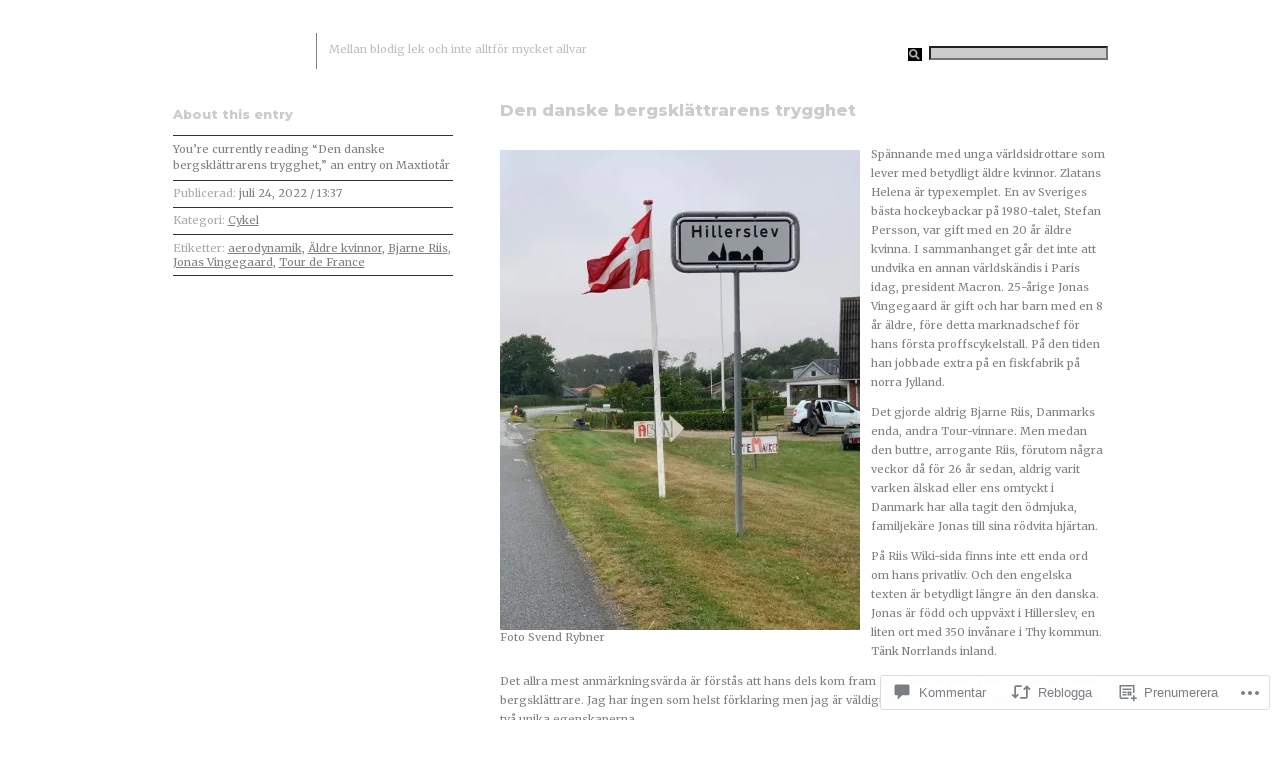

--- FILE ---
content_type: text/html; charset=UTF-8
request_url: https://maxtiotar.blog/2022/07/24/34870/
body_size: 57280
content:
<!DOCTYPE html PUBLIC "-//W3C//DTD XHTML 1.0 Transitional//EN" "http://www.w3.org/TR/xhtml1/DTD/xhtml1-transitional.dtd">
<html xmlns="http://www.w3.org/1999/xhtml" lang="sv-SE">

<head profile="http://gmpg.org/xfn/11">
<meta http-equiv="Content-Type" content="text/html; charset=UTF-8" />
<title>Den danske bergsklättrarens trygghet | Maxtiotår</title>
<link rel="pingback" href="https://maxtiotar.blog/xmlrpc.php" />
<script type="text/javascript">
  WebFontConfig = {"google":{"families":["Montserrat:800:latin,latin-ext","Merriweather:r,i,b,bi:latin,latin-ext"]},"api_url":"https:\/\/fonts-api.wp.com\/css"};
  (function() {
    var wf = document.createElement('script');
    wf.src = '/wp-content/plugins/custom-fonts/js/webfont.js';
    wf.type = 'text/javascript';
    wf.async = 'true';
    var s = document.getElementsByTagName('script')[0];
    s.parentNode.insertBefore(wf, s);
	})();
</script><style id="jetpack-custom-fonts-css">.wf-active #header h2{font-family:"Montserrat",sans-serif;font-style:normal;font-weight:800}.wf-active body{font-family:"Merriweather",serif}.wf-active h1, .wf-active h2, .wf-active h3, .wf-active h4, .wf-active h5, .wf-active h6{font-family:"Montserrat",sans-serif;font-style:normal;font-weight:800}.wf-active h1{font-weight:800;font-style:normal}.wf-active h2, .wf-active h3{font-weight:800;font-style:normal}.wf-active .story h3{font-weight:800;font-style:normal}.wf-active .comment-head h2{font-style:normal;font-weight:800}.wf-active #comments .content h3{font-style:normal;font-weight:800}.wf-active #search-results h3{font-weight:800;font-style:normal}</style>
<meta name='robots' content='max-image-preview:large' />

<!-- Async WordPress.com Remote Login -->
<script id="wpcom_remote_login_js">
var wpcom_remote_login_extra_auth = '';
function wpcom_remote_login_remove_dom_node_id( element_id ) {
	var dom_node = document.getElementById( element_id );
	if ( dom_node ) { dom_node.parentNode.removeChild( dom_node ); }
}
function wpcom_remote_login_remove_dom_node_classes( class_name ) {
	var dom_nodes = document.querySelectorAll( '.' + class_name );
	for ( var i = 0; i < dom_nodes.length; i++ ) {
		dom_nodes[ i ].parentNode.removeChild( dom_nodes[ i ] );
	}
}
function wpcom_remote_login_final_cleanup() {
	wpcom_remote_login_remove_dom_node_classes( "wpcom_remote_login_msg" );
	wpcom_remote_login_remove_dom_node_id( "wpcom_remote_login_key" );
	wpcom_remote_login_remove_dom_node_id( "wpcom_remote_login_validate" );
	wpcom_remote_login_remove_dom_node_id( "wpcom_remote_login_js" );
	wpcom_remote_login_remove_dom_node_id( "wpcom_request_access_iframe" );
	wpcom_remote_login_remove_dom_node_id( "wpcom_request_access_styles" );
}

// Watch for messages back from the remote login
window.addEventListener( "message", function( e ) {
	if ( e.origin === "https://r-login.wordpress.com" ) {
		var data = {};
		try {
			data = JSON.parse( e.data );
		} catch( e ) {
			wpcom_remote_login_final_cleanup();
			return;
		}

		if ( data.msg === 'LOGIN' ) {
			// Clean up the login check iframe
			wpcom_remote_login_remove_dom_node_id( "wpcom_remote_login_key" );

			var id_regex = new RegExp( /^[0-9]+$/ );
			var token_regex = new RegExp( /^.*|.*|.*$/ );
			if (
				token_regex.test( data.token )
				&& id_regex.test( data.wpcomid )
			) {
				// We have everything we need to ask for a login
				var script = document.createElement( "script" );
				script.setAttribute( "id", "wpcom_remote_login_validate" );
				script.src = '/remote-login.php?wpcom_remote_login=validate'
					+ '&wpcomid=' + data.wpcomid
					+ '&token=' + encodeURIComponent( data.token )
					+ '&host=' + window.location.protocol
					+ '//' + window.location.hostname
					+ '&postid=34870'
					+ '&is_singular=1';
				document.body.appendChild( script );
			}

			return;
		}

		// Safari ITP, not logged in, so redirect
		if ( data.msg === 'LOGIN-REDIRECT' ) {
			window.location = 'https://wordpress.com/log-in?redirect_to=' + window.location.href;
			return;
		}

		// Safari ITP, storage access failed, remove the request
		if ( data.msg === 'LOGIN-REMOVE' ) {
			var css_zap = 'html { -webkit-transition: margin-top 1s; transition: margin-top 1s; } /* 9001 */ html { margin-top: 0 !important; } * html body { margin-top: 0 !important; } @media screen and ( max-width: 782px ) { html { margin-top: 0 !important; } * html body { margin-top: 0 !important; } }';
			var style_zap = document.createElement( 'style' );
			style_zap.type = 'text/css';
			style_zap.appendChild( document.createTextNode( css_zap ) );
			document.body.appendChild( style_zap );

			var e = document.getElementById( 'wpcom_request_access_iframe' );
			e.parentNode.removeChild( e );

			document.cookie = 'wordpress_com_login_access=denied; path=/; max-age=31536000';

			return;
		}

		// Safari ITP
		if ( data.msg === 'REQUEST_ACCESS' ) {
			console.log( 'request access: safari' );

			// Check ITP iframe enable/disable knob
			if ( wpcom_remote_login_extra_auth !== 'safari_itp_iframe' ) {
				return;
			}

			// If we are in a "private window" there is no ITP.
			var private_window = false;
			try {
				var opendb = window.openDatabase( null, null, null, null );
			} catch( e ) {
				private_window = true;
			}

			if ( private_window ) {
				console.log( 'private window' );
				return;
			}

			var iframe = document.createElement( 'iframe' );
			iframe.id = 'wpcom_request_access_iframe';
			iframe.setAttribute( 'scrolling', 'no' );
			iframe.setAttribute( 'sandbox', 'allow-storage-access-by-user-activation allow-scripts allow-same-origin allow-top-navigation-by-user-activation' );
			iframe.src = 'https://r-login.wordpress.com/remote-login.php?wpcom_remote_login=request_access&origin=' + encodeURIComponent( data.origin ) + '&wpcomid=' + encodeURIComponent( data.wpcomid );

			var css = 'html { -webkit-transition: margin-top 1s; transition: margin-top 1s; } /* 9001 */ html { margin-top: 46px !important; } * html body { margin-top: 46px !important; } @media screen and ( max-width: 660px ) { html { margin-top: 71px !important; } * html body { margin-top: 71px !important; } #wpcom_request_access_iframe { display: block; height: 71px !important; } } #wpcom_request_access_iframe { border: 0px; height: 46px; position: fixed; top: 0; left: 0; width: 100%; min-width: 100%; z-index: 99999; background: #23282d; } ';

			var style = document.createElement( 'style' );
			style.type = 'text/css';
			style.id = 'wpcom_request_access_styles';
			style.appendChild( document.createTextNode( css ) );
			document.body.appendChild( style );

			document.body.appendChild( iframe );
		}

		if ( data.msg === 'DONE' ) {
			wpcom_remote_login_final_cleanup();
		}
	}
}, false );

// Inject the remote login iframe after the page has had a chance to load
// more critical resources
window.addEventListener( "DOMContentLoaded", function( e ) {
	var iframe = document.createElement( "iframe" );
	iframe.style.display = "none";
	iframe.setAttribute( "scrolling", "no" );
	iframe.setAttribute( "id", "wpcom_remote_login_key" );
	iframe.src = "https://r-login.wordpress.com/remote-login.php"
		+ "?wpcom_remote_login=key"
		+ "&origin=aHR0cHM6Ly9tYXh0aW90YXIuYmxvZw%3D%3D"
		+ "&wpcomid=7721281"
		+ "&time=" + Math.floor( Date.now() / 1000 );
	document.body.appendChild( iframe );
}, false );
</script>
<link rel='dns-prefetch' href='//s0.wp.com' />
<link rel='dns-prefetch' href='//widgets.wp.com' />
<link rel="alternate" type="application/rss+xml" title="Maxtiotår &raquo; flöde" href="https://maxtiotar.blog/feed/" />
<link rel="alternate" type="application/rss+xml" title="Maxtiotår &raquo; kommentarsflöde" href="https://maxtiotar.blog/comments/feed/" />
<link rel="alternate" type="application/rss+xml" title="Maxtiotår &raquo; Den danske bergsklättrarens trygghet kommentarsflöde" href="https://maxtiotar.blog/2022/07/24/34870/feed/" />
	<script type="text/javascript">
		/* <![CDATA[ */
		function addLoadEvent(func) {
			var oldonload = window.onload;
			if (typeof window.onload != 'function') {
				window.onload = func;
			} else {
				window.onload = function () {
					oldonload();
					func();
				}
			}
		}
		/* ]]> */
	</script>
	<link crossorigin='anonymous' rel='stylesheet' id='all-css-0-1' href='/_static/??-eJxtzEkKgDAMQNELWYNjcSGeRdog1Q7BpHh9UQRBXD74fDhImRQFo0DIinxeXGRYUWg222PgHCEkmz0y7OhnQasosXxUGuYC/o/ebfh+b135FMZKd02th77t1hMpiDR+&cssminify=yes' type='text/css' media='all' />
<style id='wp-emoji-styles-inline-css'>

	img.wp-smiley, img.emoji {
		display: inline !important;
		border: none !important;
		box-shadow: none !important;
		height: 1em !important;
		width: 1em !important;
		margin: 0 0.07em !important;
		vertical-align: -0.1em !important;
		background: none !important;
		padding: 0 !important;
	}
/*# sourceURL=wp-emoji-styles-inline-css */
</style>
<link crossorigin='anonymous' rel='stylesheet' id='all-css-2-1' href='/wp-content/plugins/gutenberg-core/v22.2.0/build/styles/block-library/style.css?m=1764855221i&cssminify=yes' type='text/css' media='all' />
<style id='wp-block-library-inline-css'>
.has-text-align-justify {
	text-align:justify;
}
.has-text-align-justify{text-align:justify;}

/*# sourceURL=wp-block-library-inline-css */
</style><style id='wp-block-paragraph-inline-css'>
.is-small-text{font-size:.875em}.is-regular-text{font-size:1em}.is-large-text{font-size:2.25em}.is-larger-text{font-size:3em}.has-drop-cap:not(:focus):first-letter{float:left;font-size:8.4em;font-style:normal;font-weight:100;line-height:.68;margin:.05em .1em 0 0;text-transform:uppercase}body.rtl .has-drop-cap:not(:focus):first-letter{float:none;margin-left:.1em}p.has-drop-cap.has-background{overflow:hidden}:root :where(p.has-background){padding:1.25em 2.375em}:where(p.has-text-color:not(.has-link-color)) a{color:inherit}p.has-text-align-left[style*="writing-mode:vertical-lr"],p.has-text-align-right[style*="writing-mode:vertical-rl"]{rotate:180deg}
/*# sourceURL=/wp-content/plugins/gutenberg-core/v22.2.0/build/styles/block-library/paragraph/style.css */
</style>
<style id='wp-block-image-inline-css'>
.wp-block-image>a,.wp-block-image>figure>a{display:inline-block}.wp-block-image img{box-sizing:border-box;height:auto;max-width:100%;vertical-align:bottom}@media not (prefers-reduced-motion){.wp-block-image img.hide{visibility:hidden}.wp-block-image img.show{animation:show-content-image .4s}}.wp-block-image[style*=border-radius] img,.wp-block-image[style*=border-radius]>a{border-radius:inherit}.wp-block-image.has-custom-border img{box-sizing:border-box}.wp-block-image.aligncenter{text-align:center}.wp-block-image.alignfull>a,.wp-block-image.alignwide>a{width:100%}.wp-block-image.alignfull img,.wp-block-image.alignwide img{height:auto;width:100%}.wp-block-image .aligncenter,.wp-block-image .alignleft,.wp-block-image .alignright,.wp-block-image.aligncenter,.wp-block-image.alignleft,.wp-block-image.alignright{display:table}.wp-block-image .aligncenter>figcaption,.wp-block-image .alignleft>figcaption,.wp-block-image .alignright>figcaption,.wp-block-image.aligncenter>figcaption,.wp-block-image.alignleft>figcaption,.wp-block-image.alignright>figcaption{caption-side:bottom;display:table-caption}.wp-block-image .alignleft{float:left;margin:.5em 1em .5em 0}.wp-block-image .alignright{float:right;margin:.5em 0 .5em 1em}.wp-block-image .aligncenter{margin-left:auto;margin-right:auto}.wp-block-image :where(figcaption){margin-bottom:1em;margin-top:.5em}.wp-block-image.is-style-circle-mask img{border-radius:9999px}@supports ((-webkit-mask-image:none) or (mask-image:none)) or (-webkit-mask-image:none){.wp-block-image.is-style-circle-mask img{border-radius:0;-webkit-mask-image:url('data:image/svg+xml;utf8,<svg viewBox="0 0 100 100" xmlns="http://www.w3.org/2000/svg"><circle cx="50" cy="50" r="50"/></svg>');mask-image:url('data:image/svg+xml;utf8,<svg viewBox="0 0 100 100" xmlns="http://www.w3.org/2000/svg"><circle cx="50" cy="50" r="50"/></svg>');mask-mode:alpha;-webkit-mask-position:center;mask-position:center;-webkit-mask-repeat:no-repeat;mask-repeat:no-repeat;-webkit-mask-size:contain;mask-size:contain}}:root :where(.wp-block-image.is-style-rounded img,.wp-block-image .is-style-rounded img){border-radius:9999px}.wp-block-image figure{margin:0}.wp-lightbox-container{display:flex;flex-direction:column;position:relative}.wp-lightbox-container img{cursor:zoom-in}.wp-lightbox-container img:hover+button{opacity:1}.wp-lightbox-container button{align-items:center;backdrop-filter:blur(16px) saturate(180%);background-color:#5a5a5a40;border:none;border-radius:4px;cursor:zoom-in;display:flex;height:20px;justify-content:center;opacity:0;padding:0;position:absolute;right:16px;text-align:center;top:16px;width:20px;z-index:100}@media not (prefers-reduced-motion){.wp-lightbox-container button{transition:opacity .2s ease}}.wp-lightbox-container button:focus-visible{outline:3px auto #5a5a5a40;outline:3px auto -webkit-focus-ring-color;outline-offset:3px}.wp-lightbox-container button:hover{cursor:pointer;opacity:1}.wp-lightbox-container button:focus{opacity:1}.wp-lightbox-container button:focus,.wp-lightbox-container button:hover,.wp-lightbox-container button:not(:hover):not(:active):not(.has-background){background-color:#5a5a5a40;border:none}.wp-lightbox-overlay{box-sizing:border-box;cursor:zoom-out;height:100vh;left:0;overflow:hidden;position:fixed;top:0;visibility:hidden;width:100%;z-index:100000}.wp-lightbox-overlay .close-button{align-items:center;cursor:pointer;display:flex;justify-content:center;min-height:40px;min-width:40px;padding:0;position:absolute;right:calc(env(safe-area-inset-right) + 16px);top:calc(env(safe-area-inset-top) + 16px);z-index:5000000}.wp-lightbox-overlay .close-button:focus,.wp-lightbox-overlay .close-button:hover,.wp-lightbox-overlay .close-button:not(:hover):not(:active):not(.has-background){background:none;border:none}.wp-lightbox-overlay .lightbox-image-container{height:var(--wp--lightbox-container-height);left:50%;overflow:hidden;position:absolute;top:50%;transform:translate(-50%,-50%);transform-origin:top left;width:var(--wp--lightbox-container-width);z-index:9999999999}.wp-lightbox-overlay .wp-block-image{align-items:center;box-sizing:border-box;display:flex;height:100%;justify-content:center;margin:0;position:relative;transform-origin:0 0;width:100%;z-index:3000000}.wp-lightbox-overlay .wp-block-image img{height:var(--wp--lightbox-image-height);min-height:var(--wp--lightbox-image-height);min-width:var(--wp--lightbox-image-width);width:var(--wp--lightbox-image-width)}.wp-lightbox-overlay .wp-block-image figcaption{display:none}.wp-lightbox-overlay button{background:none;border:none}.wp-lightbox-overlay .scrim{background-color:#fff;height:100%;opacity:.9;position:absolute;width:100%;z-index:2000000}.wp-lightbox-overlay.active{visibility:visible}@media not (prefers-reduced-motion){.wp-lightbox-overlay.active{animation:turn-on-visibility .25s both}.wp-lightbox-overlay.active img{animation:turn-on-visibility .35s both}.wp-lightbox-overlay.show-closing-animation:not(.active){animation:turn-off-visibility .35s both}.wp-lightbox-overlay.show-closing-animation:not(.active) img{animation:turn-off-visibility .25s both}.wp-lightbox-overlay.zoom.active{animation:none;opacity:1;visibility:visible}.wp-lightbox-overlay.zoom.active .lightbox-image-container{animation:lightbox-zoom-in .4s}.wp-lightbox-overlay.zoom.active .lightbox-image-container img{animation:none}.wp-lightbox-overlay.zoom.active .scrim{animation:turn-on-visibility .4s forwards}.wp-lightbox-overlay.zoom.show-closing-animation:not(.active){animation:none}.wp-lightbox-overlay.zoom.show-closing-animation:not(.active) .lightbox-image-container{animation:lightbox-zoom-out .4s}.wp-lightbox-overlay.zoom.show-closing-animation:not(.active) .lightbox-image-container img{animation:none}.wp-lightbox-overlay.zoom.show-closing-animation:not(.active) .scrim{animation:turn-off-visibility .4s forwards}}@keyframes show-content-image{0%{visibility:hidden}99%{visibility:hidden}to{visibility:visible}}@keyframes turn-on-visibility{0%{opacity:0}to{opacity:1}}@keyframes turn-off-visibility{0%{opacity:1;visibility:visible}99%{opacity:0;visibility:visible}to{opacity:0;visibility:hidden}}@keyframes lightbox-zoom-in{0%{transform:translate(calc((-100vw + var(--wp--lightbox-scrollbar-width))/2 + var(--wp--lightbox-initial-left-position)),calc(-50vh + var(--wp--lightbox-initial-top-position))) scale(var(--wp--lightbox-scale))}to{transform:translate(-50%,-50%) scale(1)}}@keyframes lightbox-zoom-out{0%{transform:translate(-50%,-50%) scale(1);visibility:visible}99%{visibility:visible}to{transform:translate(calc((-100vw + var(--wp--lightbox-scrollbar-width))/2 + var(--wp--lightbox-initial-left-position)),calc(-50vh + var(--wp--lightbox-initial-top-position))) scale(var(--wp--lightbox-scale));visibility:hidden}}
/*# sourceURL=/wp-content/plugins/gutenberg-core/v22.2.0/build/styles/block-library/image/style.css */
</style>
<style id='global-styles-inline-css'>
:root{--wp--preset--aspect-ratio--square: 1;--wp--preset--aspect-ratio--4-3: 4/3;--wp--preset--aspect-ratio--3-4: 3/4;--wp--preset--aspect-ratio--3-2: 3/2;--wp--preset--aspect-ratio--2-3: 2/3;--wp--preset--aspect-ratio--16-9: 16/9;--wp--preset--aspect-ratio--9-16: 9/16;--wp--preset--color--black: #000000;--wp--preset--color--cyan-bluish-gray: #abb8c3;--wp--preset--color--white: #ffffff;--wp--preset--color--pale-pink: #f78da7;--wp--preset--color--vivid-red: #cf2e2e;--wp--preset--color--luminous-vivid-orange: #ff6900;--wp--preset--color--luminous-vivid-amber: #fcb900;--wp--preset--color--light-green-cyan: #7bdcb5;--wp--preset--color--vivid-green-cyan: #00d084;--wp--preset--color--pale-cyan-blue: #8ed1fc;--wp--preset--color--vivid-cyan-blue: #0693e3;--wp--preset--color--vivid-purple: #9b51e0;--wp--preset--gradient--vivid-cyan-blue-to-vivid-purple: linear-gradient(135deg,rgb(6,147,227) 0%,rgb(155,81,224) 100%);--wp--preset--gradient--light-green-cyan-to-vivid-green-cyan: linear-gradient(135deg,rgb(122,220,180) 0%,rgb(0,208,130) 100%);--wp--preset--gradient--luminous-vivid-amber-to-luminous-vivid-orange: linear-gradient(135deg,rgb(252,185,0) 0%,rgb(255,105,0) 100%);--wp--preset--gradient--luminous-vivid-orange-to-vivid-red: linear-gradient(135deg,rgb(255,105,0) 0%,rgb(207,46,46) 100%);--wp--preset--gradient--very-light-gray-to-cyan-bluish-gray: linear-gradient(135deg,rgb(238,238,238) 0%,rgb(169,184,195) 100%);--wp--preset--gradient--cool-to-warm-spectrum: linear-gradient(135deg,rgb(74,234,220) 0%,rgb(151,120,209) 20%,rgb(207,42,186) 40%,rgb(238,44,130) 60%,rgb(251,105,98) 80%,rgb(254,248,76) 100%);--wp--preset--gradient--blush-light-purple: linear-gradient(135deg,rgb(255,206,236) 0%,rgb(152,150,240) 100%);--wp--preset--gradient--blush-bordeaux: linear-gradient(135deg,rgb(254,205,165) 0%,rgb(254,45,45) 50%,rgb(107,0,62) 100%);--wp--preset--gradient--luminous-dusk: linear-gradient(135deg,rgb(255,203,112) 0%,rgb(199,81,192) 50%,rgb(65,88,208) 100%);--wp--preset--gradient--pale-ocean: linear-gradient(135deg,rgb(255,245,203) 0%,rgb(182,227,212) 50%,rgb(51,167,181) 100%);--wp--preset--gradient--electric-grass: linear-gradient(135deg,rgb(202,248,128) 0%,rgb(113,206,126) 100%);--wp--preset--gradient--midnight: linear-gradient(135deg,rgb(2,3,129) 0%,rgb(40,116,252) 100%);--wp--preset--font-size--small: 13px;--wp--preset--font-size--medium: 20px;--wp--preset--font-size--large: 36px;--wp--preset--font-size--x-large: 42px;--wp--preset--font-family--albert-sans: 'Albert Sans', sans-serif;--wp--preset--font-family--alegreya: Alegreya, serif;--wp--preset--font-family--arvo: Arvo, serif;--wp--preset--font-family--bodoni-moda: 'Bodoni Moda', serif;--wp--preset--font-family--bricolage-grotesque: 'Bricolage Grotesque', sans-serif;--wp--preset--font-family--cabin: Cabin, sans-serif;--wp--preset--font-family--chivo: Chivo, sans-serif;--wp--preset--font-family--commissioner: Commissioner, sans-serif;--wp--preset--font-family--cormorant: Cormorant, serif;--wp--preset--font-family--courier-prime: 'Courier Prime', monospace;--wp--preset--font-family--crimson-pro: 'Crimson Pro', serif;--wp--preset--font-family--dm-mono: 'DM Mono', monospace;--wp--preset--font-family--dm-sans: 'DM Sans', sans-serif;--wp--preset--font-family--dm-serif-display: 'DM Serif Display', serif;--wp--preset--font-family--domine: Domine, serif;--wp--preset--font-family--eb-garamond: 'EB Garamond', serif;--wp--preset--font-family--epilogue: Epilogue, sans-serif;--wp--preset--font-family--fahkwang: Fahkwang, sans-serif;--wp--preset--font-family--figtree: Figtree, sans-serif;--wp--preset--font-family--fira-sans: 'Fira Sans', sans-serif;--wp--preset--font-family--fjalla-one: 'Fjalla One', sans-serif;--wp--preset--font-family--fraunces: Fraunces, serif;--wp--preset--font-family--gabarito: Gabarito, system-ui;--wp--preset--font-family--ibm-plex-mono: 'IBM Plex Mono', monospace;--wp--preset--font-family--ibm-plex-sans: 'IBM Plex Sans', sans-serif;--wp--preset--font-family--ibarra-real-nova: 'Ibarra Real Nova', serif;--wp--preset--font-family--instrument-serif: 'Instrument Serif', serif;--wp--preset--font-family--inter: Inter, sans-serif;--wp--preset--font-family--josefin-sans: 'Josefin Sans', sans-serif;--wp--preset--font-family--jost: Jost, sans-serif;--wp--preset--font-family--libre-baskerville: 'Libre Baskerville', serif;--wp--preset--font-family--libre-franklin: 'Libre Franklin', sans-serif;--wp--preset--font-family--literata: Literata, serif;--wp--preset--font-family--lora: Lora, serif;--wp--preset--font-family--merriweather: Merriweather, serif;--wp--preset--font-family--montserrat: Montserrat, sans-serif;--wp--preset--font-family--newsreader: Newsreader, serif;--wp--preset--font-family--noto-sans-mono: 'Noto Sans Mono', sans-serif;--wp--preset--font-family--nunito: Nunito, sans-serif;--wp--preset--font-family--open-sans: 'Open Sans', sans-serif;--wp--preset--font-family--overpass: Overpass, sans-serif;--wp--preset--font-family--pt-serif: 'PT Serif', serif;--wp--preset--font-family--petrona: Petrona, serif;--wp--preset--font-family--piazzolla: Piazzolla, serif;--wp--preset--font-family--playfair-display: 'Playfair Display', serif;--wp--preset--font-family--plus-jakarta-sans: 'Plus Jakarta Sans', sans-serif;--wp--preset--font-family--poppins: Poppins, sans-serif;--wp--preset--font-family--raleway: Raleway, sans-serif;--wp--preset--font-family--roboto: Roboto, sans-serif;--wp--preset--font-family--roboto-slab: 'Roboto Slab', serif;--wp--preset--font-family--rubik: Rubik, sans-serif;--wp--preset--font-family--rufina: Rufina, serif;--wp--preset--font-family--sora: Sora, sans-serif;--wp--preset--font-family--source-sans-3: 'Source Sans 3', sans-serif;--wp--preset--font-family--source-serif-4: 'Source Serif 4', serif;--wp--preset--font-family--space-mono: 'Space Mono', monospace;--wp--preset--font-family--syne: Syne, sans-serif;--wp--preset--font-family--texturina: Texturina, serif;--wp--preset--font-family--urbanist: Urbanist, sans-serif;--wp--preset--font-family--work-sans: 'Work Sans', sans-serif;--wp--preset--spacing--20: 0.44rem;--wp--preset--spacing--30: 0.67rem;--wp--preset--spacing--40: 1rem;--wp--preset--spacing--50: 1.5rem;--wp--preset--spacing--60: 2.25rem;--wp--preset--spacing--70: 3.38rem;--wp--preset--spacing--80: 5.06rem;--wp--preset--shadow--natural: 6px 6px 9px rgba(0, 0, 0, 0.2);--wp--preset--shadow--deep: 12px 12px 50px rgba(0, 0, 0, 0.4);--wp--preset--shadow--sharp: 6px 6px 0px rgba(0, 0, 0, 0.2);--wp--preset--shadow--outlined: 6px 6px 0px -3px rgb(255, 255, 255), 6px 6px rgb(0, 0, 0);--wp--preset--shadow--crisp: 6px 6px 0px rgb(0, 0, 0);}:where(.is-layout-flex){gap: 0.5em;}:where(.is-layout-grid){gap: 0.5em;}body .is-layout-flex{display: flex;}.is-layout-flex{flex-wrap: wrap;align-items: center;}.is-layout-flex > :is(*, div){margin: 0;}body .is-layout-grid{display: grid;}.is-layout-grid > :is(*, div){margin: 0;}:where(.wp-block-columns.is-layout-flex){gap: 2em;}:where(.wp-block-columns.is-layout-grid){gap: 2em;}:where(.wp-block-post-template.is-layout-flex){gap: 1.25em;}:where(.wp-block-post-template.is-layout-grid){gap: 1.25em;}.has-black-color{color: var(--wp--preset--color--black) !important;}.has-cyan-bluish-gray-color{color: var(--wp--preset--color--cyan-bluish-gray) !important;}.has-white-color{color: var(--wp--preset--color--white) !important;}.has-pale-pink-color{color: var(--wp--preset--color--pale-pink) !important;}.has-vivid-red-color{color: var(--wp--preset--color--vivid-red) !important;}.has-luminous-vivid-orange-color{color: var(--wp--preset--color--luminous-vivid-orange) !important;}.has-luminous-vivid-amber-color{color: var(--wp--preset--color--luminous-vivid-amber) !important;}.has-light-green-cyan-color{color: var(--wp--preset--color--light-green-cyan) !important;}.has-vivid-green-cyan-color{color: var(--wp--preset--color--vivid-green-cyan) !important;}.has-pale-cyan-blue-color{color: var(--wp--preset--color--pale-cyan-blue) !important;}.has-vivid-cyan-blue-color{color: var(--wp--preset--color--vivid-cyan-blue) !important;}.has-vivid-purple-color{color: var(--wp--preset--color--vivid-purple) !important;}.has-black-background-color{background-color: var(--wp--preset--color--black) !important;}.has-cyan-bluish-gray-background-color{background-color: var(--wp--preset--color--cyan-bluish-gray) !important;}.has-white-background-color{background-color: var(--wp--preset--color--white) !important;}.has-pale-pink-background-color{background-color: var(--wp--preset--color--pale-pink) !important;}.has-vivid-red-background-color{background-color: var(--wp--preset--color--vivid-red) !important;}.has-luminous-vivid-orange-background-color{background-color: var(--wp--preset--color--luminous-vivid-orange) !important;}.has-luminous-vivid-amber-background-color{background-color: var(--wp--preset--color--luminous-vivid-amber) !important;}.has-light-green-cyan-background-color{background-color: var(--wp--preset--color--light-green-cyan) !important;}.has-vivid-green-cyan-background-color{background-color: var(--wp--preset--color--vivid-green-cyan) !important;}.has-pale-cyan-blue-background-color{background-color: var(--wp--preset--color--pale-cyan-blue) !important;}.has-vivid-cyan-blue-background-color{background-color: var(--wp--preset--color--vivid-cyan-blue) !important;}.has-vivid-purple-background-color{background-color: var(--wp--preset--color--vivid-purple) !important;}.has-black-border-color{border-color: var(--wp--preset--color--black) !important;}.has-cyan-bluish-gray-border-color{border-color: var(--wp--preset--color--cyan-bluish-gray) !important;}.has-white-border-color{border-color: var(--wp--preset--color--white) !important;}.has-pale-pink-border-color{border-color: var(--wp--preset--color--pale-pink) !important;}.has-vivid-red-border-color{border-color: var(--wp--preset--color--vivid-red) !important;}.has-luminous-vivid-orange-border-color{border-color: var(--wp--preset--color--luminous-vivid-orange) !important;}.has-luminous-vivid-amber-border-color{border-color: var(--wp--preset--color--luminous-vivid-amber) !important;}.has-light-green-cyan-border-color{border-color: var(--wp--preset--color--light-green-cyan) !important;}.has-vivid-green-cyan-border-color{border-color: var(--wp--preset--color--vivid-green-cyan) !important;}.has-pale-cyan-blue-border-color{border-color: var(--wp--preset--color--pale-cyan-blue) !important;}.has-vivid-cyan-blue-border-color{border-color: var(--wp--preset--color--vivid-cyan-blue) !important;}.has-vivid-purple-border-color{border-color: var(--wp--preset--color--vivid-purple) !important;}.has-vivid-cyan-blue-to-vivid-purple-gradient-background{background: var(--wp--preset--gradient--vivid-cyan-blue-to-vivid-purple) !important;}.has-light-green-cyan-to-vivid-green-cyan-gradient-background{background: var(--wp--preset--gradient--light-green-cyan-to-vivid-green-cyan) !important;}.has-luminous-vivid-amber-to-luminous-vivid-orange-gradient-background{background: var(--wp--preset--gradient--luminous-vivid-amber-to-luminous-vivid-orange) !important;}.has-luminous-vivid-orange-to-vivid-red-gradient-background{background: var(--wp--preset--gradient--luminous-vivid-orange-to-vivid-red) !important;}.has-very-light-gray-to-cyan-bluish-gray-gradient-background{background: var(--wp--preset--gradient--very-light-gray-to-cyan-bluish-gray) !important;}.has-cool-to-warm-spectrum-gradient-background{background: var(--wp--preset--gradient--cool-to-warm-spectrum) !important;}.has-blush-light-purple-gradient-background{background: var(--wp--preset--gradient--blush-light-purple) !important;}.has-blush-bordeaux-gradient-background{background: var(--wp--preset--gradient--blush-bordeaux) !important;}.has-luminous-dusk-gradient-background{background: var(--wp--preset--gradient--luminous-dusk) !important;}.has-pale-ocean-gradient-background{background: var(--wp--preset--gradient--pale-ocean) !important;}.has-electric-grass-gradient-background{background: var(--wp--preset--gradient--electric-grass) !important;}.has-midnight-gradient-background{background: var(--wp--preset--gradient--midnight) !important;}.has-small-font-size{font-size: var(--wp--preset--font-size--small) !important;}.has-medium-font-size{font-size: var(--wp--preset--font-size--medium) !important;}.has-large-font-size{font-size: var(--wp--preset--font-size--large) !important;}.has-x-large-font-size{font-size: var(--wp--preset--font-size--x-large) !important;}.has-albert-sans-font-family{font-family: var(--wp--preset--font-family--albert-sans) !important;}.has-alegreya-font-family{font-family: var(--wp--preset--font-family--alegreya) !important;}.has-arvo-font-family{font-family: var(--wp--preset--font-family--arvo) !important;}.has-bodoni-moda-font-family{font-family: var(--wp--preset--font-family--bodoni-moda) !important;}.has-bricolage-grotesque-font-family{font-family: var(--wp--preset--font-family--bricolage-grotesque) !important;}.has-cabin-font-family{font-family: var(--wp--preset--font-family--cabin) !important;}.has-chivo-font-family{font-family: var(--wp--preset--font-family--chivo) !important;}.has-commissioner-font-family{font-family: var(--wp--preset--font-family--commissioner) !important;}.has-cormorant-font-family{font-family: var(--wp--preset--font-family--cormorant) !important;}.has-courier-prime-font-family{font-family: var(--wp--preset--font-family--courier-prime) !important;}.has-crimson-pro-font-family{font-family: var(--wp--preset--font-family--crimson-pro) !important;}.has-dm-mono-font-family{font-family: var(--wp--preset--font-family--dm-mono) !important;}.has-dm-sans-font-family{font-family: var(--wp--preset--font-family--dm-sans) !important;}.has-dm-serif-display-font-family{font-family: var(--wp--preset--font-family--dm-serif-display) !important;}.has-domine-font-family{font-family: var(--wp--preset--font-family--domine) !important;}.has-eb-garamond-font-family{font-family: var(--wp--preset--font-family--eb-garamond) !important;}.has-epilogue-font-family{font-family: var(--wp--preset--font-family--epilogue) !important;}.has-fahkwang-font-family{font-family: var(--wp--preset--font-family--fahkwang) !important;}.has-figtree-font-family{font-family: var(--wp--preset--font-family--figtree) !important;}.has-fira-sans-font-family{font-family: var(--wp--preset--font-family--fira-sans) !important;}.has-fjalla-one-font-family{font-family: var(--wp--preset--font-family--fjalla-one) !important;}.has-fraunces-font-family{font-family: var(--wp--preset--font-family--fraunces) !important;}.has-gabarito-font-family{font-family: var(--wp--preset--font-family--gabarito) !important;}.has-ibm-plex-mono-font-family{font-family: var(--wp--preset--font-family--ibm-plex-mono) !important;}.has-ibm-plex-sans-font-family{font-family: var(--wp--preset--font-family--ibm-plex-sans) !important;}.has-ibarra-real-nova-font-family{font-family: var(--wp--preset--font-family--ibarra-real-nova) !important;}.has-instrument-serif-font-family{font-family: var(--wp--preset--font-family--instrument-serif) !important;}.has-inter-font-family{font-family: var(--wp--preset--font-family--inter) !important;}.has-josefin-sans-font-family{font-family: var(--wp--preset--font-family--josefin-sans) !important;}.has-jost-font-family{font-family: var(--wp--preset--font-family--jost) !important;}.has-libre-baskerville-font-family{font-family: var(--wp--preset--font-family--libre-baskerville) !important;}.has-libre-franklin-font-family{font-family: var(--wp--preset--font-family--libre-franklin) !important;}.has-literata-font-family{font-family: var(--wp--preset--font-family--literata) !important;}.has-lora-font-family{font-family: var(--wp--preset--font-family--lora) !important;}.has-merriweather-font-family{font-family: var(--wp--preset--font-family--merriweather) !important;}.has-montserrat-font-family{font-family: var(--wp--preset--font-family--montserrat) !important;}.has-newsreader-font-family{font-family: var(--wp--preset--font-family--newsreader) !important;}.has-noto-sans-mono-font-family{font-family: var(--wp--preset--font-family--noto-sans-mono) !important;}.has-nunito-font-family{font-family: var(--wp--preset--font-family--nunito) !important;}.has-open-sans-font-family{font-family: var(--wp--preset--font-family--open-sans) !important;}.has-overpass-font-family{font-family: var(--wp--preset--font-family--overpass) !important;}.has-pt-serif-font-family{font-family: var(--wp--preset--font-family--pt-serif) !important;}.has-petrona-font-family{font-family: var(--wp--preset--font-family--petrona) !important;}.has-piazzolla-font-family{font-family: var(--wp--preset--font-family--piazzolla) !important;}.has-playfair-display-font-family{font-family: var(--wp--preset--font-family--playfair-display) !important;}.has-plus-jakarta-sans-font-family{font-family: var(--wp--preset--font-family--plus-jakarta-sans) !important;}.has-poppins-font-family{font-family: var(--wp--preset--font-family--poppins) !important;}.has-raleway-font-family{font-family: var(--wp--preset--font-family--raleway) !important;}.has-roboto-font-family{font-family: var(--wp--preset--font-family--roboto) !important;}.has-roboto-slab-font-family{font-family: var(--wp--preset--font-family--roboto-slab) !important;}.has-rubik-font-family{font-family: var(--wp--preset--font-family--rubik) !important;}.has-rufina-font-family{font-family: var(--wp--preset--font-family--rufina) !important;}.has-sora-font-family{font-family: var(--wp--preset--font-family--sora) !important;}.has-source-sans-3-font-family{font-family: var(--wp--preset--font-family--source-sans-3) !important;}.has-source-serif-4-font-family{font-family: var(--wp--preset--font-family--source-serif-4) !important;}.has-space-mono-font-family{font-family: var(--wp--preset--font-family--space-mono) !important;}.has-syne-font-family{font-family: var(--wp--preset--font-family--syne) !important;}.has-texturina-font-family{font-family: var(--wp--preset--font-family--texturina) !important;}.has-urbanist-font-family{font-family: var(--wp--preset--font-family--urbanist) !important;}.has-work-sans-font-family{font-family: var(--wp--preset--font-family--work-sans) !important;}
/*# sourceURL=global-styles-inline-css */
</style>

<style id='classic-theme-styles-inline-css'>
/*! This file is auto-generated */
.wp-block-button__link{color:#fff;background-color:#32373c;border-radius:9999px;box-shadow:none;text-decoration:none;padding:calc(.667em + 2px) calc(1.333em + 2px);font-size:1.125em}.wp-block-file__button{background:#32373c;color:#fff;text-decoration:none}
/*# sourceURL=/wp-includes/css/classic-themes.min.css */
</style>
<link crossorigin='anonymous' rel='stylesheet' id='all-css-4-1' href='/_static/??[base64]/f/NV/HKZh/BzH99MVEMJ9yw==&cssminify=yes' type='text/css' media='all' />
<link rel='stylesheet' id='verbum-gutenberg-css-css' href='https://widgets.wp.com/verbum-block-editor/block-editor.css?ver=1738686361' media='all' />
<link crossorigin='anonymous' rel='stylesheet' id='all-css-6-1' href='/_static/??-eJx9i0EOwjAMwD5EiYZgPSHe0lUhFKVJtaSa9nvKbVy42ZINWwtZxVEc/IUVDVpfYFAR2tIO5jvjOZud4JDWHhp3KmKw4sJKAwlGddB/E6EG1py8qPxIeHIq63d91PsUb3G+xOk6vz8SJD4N&cssminify=yes' type='text/css' media='all' />
<link crossorigin='anonymous' rel='stylesheet' id='print-css-7-1' href='/wp-content/mu-plugins/global-print/global-print.css?m=1465851035i&cssminify=yes' type='text/css' media='print' />
<style id='jetpack-global-styles-frontend-style-inline-css'>
:root { --font-headings: unset; --font-base: unset; --font-headings-default: -apple-system,BlinkMacSystemFont,"Segoe UI",Roboto,Oxygen-Sans,Ubuntu,Cantarell,"Helvetica Neue",sans-serif; --font-base-default: -apple-system,BlinkMacSystemFont,"Segoe UI",Roboto,Oxygen-Sans,Ubuntu,Cantarell,"Helvetica Neue",sans-serif;}
/*# sourceURL=jetpack-global-styles-frontend-style-inline-css */
</style>
<link crossorigin='anonymous' rel='stylesheet' id='all-css-10-1' href='/_static/??-eJyNjcsKAjEMRX/IGtQZBxfip0hMS9sxTYppGfx7H7gRN+7ugcs5sFRHKi1Ig9Jd5R6zGMyhVaTrh8G6QFHfORhYwlvw6P39PbPENZmt4G/ROQuBKWVkxxrVvuBH1lIoz2waILJekF+HUzlupnG3nQ77YZwfuRJIaQ==&cssminify=yes' type='text/css' media='all' />
<script type="text/javascript" id="jetpack_related-posts-js-extra">
/* <![CDATA[ */
var related_posts_js_options = {"post_heading":"h4"};
//# sourceURL=jetpack_related-posts-js-extra
/* ]]> */
</script>
<script type="text/javascript" id="wpcom-actionbar-placeholder-js-extra">
/* <![CDATA[ */
var actionbardata = {"siteID":"7721281","postID":"34870","siteURL":"https://maxtiotar.blog","xhrURL":"https://maxtiotar.blog/wp-admin/admin-ajax.php","nonce":"4da4b0dc14","isLoggedIn":"","statusMessage":"","subsEmailDefault":"instantly","proxyScriptUrl":"https://s0.wp.com/wp-content/js/wpcom-proxy-request.js?m=1513050504i&amp;ver=20211021","shortlink":"https://wp.me/pwoEN-94q","i18n":{"followedText":"Nya inl\u00e4gg fr\u00e5n denna webbplats kommer nu visas i din \u003Ca href=\"https://wordpress.com/reader\"\u003EL\u00e4sare\u003C/a\u003E","foldBar":"Minimera detta f\u00e4lt","unfoldBar":"Expandera detta f\u00e4lt","shortLinkCopied":"Kortl\u00e4nk kopierad till urklipp."}};
//# sourceURL=wpcom-actionbar-placeholder-js-extra
/* ]]> */
</script>
<script type="text/javascript" id="jetpack-mu-wpcom-settings-js-before">
/* <![CDATA[ */
var JETPACK_MU_WPCOM_SETTINGS = {"assetsUrl":"https://s0.wp.com/wp-content/mu-plugins/jetpack-mu-wpcom-plugin/sun/jetpack_vendor/automattic/jetpack-mu-wpcom/src/build/"};
//# sourceURL=jetpack-mu-wpcom-settings-js-before
/* ]]> */
</script>
<script crossorigin='anonymous' type='text/javascript'  src='/_static/??/wp-content/mu-plugins/jetpack-plugin/sun/_inc/build/related-posts/related-posts.min.js,/wp-content/js/rlt-proxy.js?m=1755011788j'></script>
<script type="text/javascript" id="rlt-proxy-js-after">
/* <![CDATA[ */
	rltInitialize( {"token":null,"iframeOrigins":["https:\/\/widgets.wp.com"]} );
//# sourceURL=rlt-proxy-js-after
/* ]]> */
</script>
<link rel="EditURI" type="application/rsd+xml" title="RSD" href="https://maxtiotar.wordpress.com/xmlrpc.php?rsd" />
<meta name="generator" content="WordPress.com" />
<link rel="canonical" href="https://maxtiotar.blog/2022/07/24/34870/" />
<link rel='shortlink' href='https://wp.me/pwoEN-94q' />
<link rel="alternate" type="application/json+oembed" href="https://public-api.wordpress.com/oembed/?format=json&amp;url=https%3A%2F%2Fmaxtiotar.blog%2F2022%2F07%2F24%2F34870%2F&amp;for=wpcom-auto-discovery" /><link rel="alternate" type="application/xml+oembed" href="https://public-api.wordpress.com/oembed/?format=xml&amp;url=https%3A%2F%2Fmaxtiotar.blog%2F2022%2F07%2F24%2F34870%2F&amp;for=wpcom-auto-discovery" />
<!-- Jetpack Open Graph Tags -->
<meta property="og:type" content="article" />
<meta property="og:title" content="Den danske bergsklättrarens trygghet" />
<meta property="og:url" content="https://maxtiotar.blog/2022/07/24/34870/" />
<meta property="og:description" content="Foto Svend Rybner Spännande med unga världsidrottare som lever med betydligt äldre kvinnor. Zlatans Helena är typexemplet. En av Sveriges bästa hockeybackar på 1980-talet, Stefan Persson, var gift …" />
<meta property="article:published_time" content="2022-07-24T12:37:29+00:00" />
<meta property="article:modified_time" content="2022-07-25T06:06:16+00:00" />
<meta property="og:site_name" content="Maxtiotår" />
<meta property="og:image" content="https://maxtiotar.blog/wp-content/uploads/2022/07/img_1736.jpg" />
<meta property="og:image:width" content="828" />
<meta property="og:image:height" content="1104" />
<meta property="og:image:alt" content="" />
<meta property="og:locale" content="sv_SE" />
<meta property="article:publisher" content="https://www.facebook.com/WordPresscom" />
<meta name="twitter:text:title" content="Den danske bergsklättrarens trygghet" />
<meta name="twitter:image" content="https://maxtiotar.blog/wp-content/uploads/2022/07/img_1736.jpg?w=640" />
<meta name="twitter:card" content="summary_large_image" />

<!-- End Jetpack Open Graph Tags -->
<link rel="shortcut icon" type="image/x-icon" href="https://secure.gravatar.com/blavatar/79997745cc637d75b5c165f4f156e33bd7176bd1705a1510c290abc7be4d0dbb?s=32" sizes="16x16" />
<link rel="icon" type="image/x-icon" href="https://secure.gravatar.com/blavatar/79997745cc637d75b5c165f4f156e33bd7176bd1705a1510c290abc7be4d0dbb?s=32" sizes="16x16" />
<link rel="apple-touch-icon" href="https://secure.gravatar.com/blavatar/79997745cc637d75b5c165f4f156e33bd7176bd1705a1510c290abc7be4d0dbb?s=114" />
<link rel='openid.server' href='https://maxtiotar.blog/?openidserver=1' />
<link rel='openid.delegate' href='https://maxtiotar.blog/' />
<link rel="search" type="application/opensearchdescription+xml" href="https://maxtiotar.blog/osd.xml" title="Maxtiotår" />
<link rel="search" type="application/opensearchdescription+xml" href="https://s1.wp.com/opensearch.xml" title="WordPress.com" />
<meta name="theme-color" content="#ffffff" />
		<style id="wpcom-hotfix-masterbar-style">
			@media screen and (min-width: 783px) {
				#wpadminbar .quicklinks li#wp-admin-bar-my-account.with-avatar > a img {
					margin-top: 5px;
				}
			}
		</style>
			<style type="text/css">
		#header, #primary, #secondary { background: none; }
	</style>
	<meta name="description" content="Foto Svend Rybner Spännande med unga världsidrottare som lever med betydligt äldre kvinnor. Zlatans Helena är typexemplet. En av Sveriges bästa hockeybackar på 1980-talet, Stefan Persson, var gift med en 20 år äldre kvinna. I sammanhanget går det inte att undvika en annan världskändis i Paris idag, president Macron. 25-årige Jonas Vingegaard är gift och&hellip;" />
<style type="text/css" id="custom-background-css">
body.custom-background { background-color: #ffffff; }
</style>
	<link crossorigin='anonymous' rel='stylesheet' id='all-css-0-3' href='/_static/??-eJyNjM0KgzAQBl9I/ag/lR6KjyK6LhJNNsHN4uuXQuvZ4wzD4EwlRcksGcHK5G11otg4p4n2H0NNMDohzD7SrtDTJT4qUi1wexDiYp4VNB3RlP3V/MX3N4T3o++aun892277AK5vOq4=&cssminify=yes' type='text/css' media='all' />
</head>
<body class="wp-singular post-template-default single single-post postid-34870 single-format-standard custom-background wp-theme-pubhemingway customizer-styles-applied jetpack-reblog-enabled">
	<div id="header">
		<div class="inside">
			<div id="search">
				<form method="get" id="sform" action="https://maxtiotar.blog/">
 					<div class="searchimg"></div>
					<input type="text" id="q" value="" name="s" size="15" />
				</form>
			</div>

			<h2><a href="https://maxtiotar.blog/">Maxtiotår</a></h2>
			<p class="description">Mellan blodig lek och inte alltför mycket allvar</p>
		</div>
	</div>
	<!-- [END] #header -->

	<div id="primary" class="single-post">
		<div class="inside">
						<div class="primary post-34870 post type-post status-publish format-standard hentry category-cykel tag-aerodynamik tag-aldre-kvinnor tag-bjarne-riis tag-jonas-vingegaard tag-tour-de-france">
				<h1>Den danske bergsklättrarens trygghet</h1>
				<div class="wp-block-image">
<figure class="alignleft size-large is-resized"><a href="https://maxtiotar.blog/wp-content/uploads/2022/07/img_1736.jpg"><img data-attachment-id="34872" data-permalink="https://maxtiotar.blog/2022/07/24/34870/img_1736/" data-orig-file="https://maxtiotar.blog/wp-content/uploads/2022/07/img_1736.jpg" data-orig-size="828,1104" data-comments-opened="1" data-image-meta="{&quot;aperture&quot;:&quot;0&quot;,&quot;credit&quot;:&quot;&quot;,&quot;camera&quot;:&quot;&quot;,&quot;caption&quot;:&quot;&quot;,&quot;created_timestamp&quot;:&quot;1658668828&quot;,&quot;copyright&quot;:&quot;&quot;,&quot;focal_length&quot;:&quot;0&quot;,&quot;iso&quot;:&quot;0&quot;,&quot;shutter_speed&quot;:&quot;0&quot;,&quot;title&quot;:&quot;&quot;,&quot;orientation&quot;:&quot;1&quot;}" data-image-title="img_1736" data-image-description="" data-image-caption="" data-medium-file="https://maxtiotar.blog/wp-content/uploads/2022/07/img_1736.jpg?w=225" data-large-file="https://maxtiotar.blog/wp-content/uploads/2022/07/img_1736.jpg?w=600" src="https://maxtiotar.blog/wp-content/uploads/2022/07/img_1736.jpg?w=768" alt="" class="wp-image-34872" width="360" height="480" srcset="https://maxtiotar.blog/wp-content/uploads/2022/07/img_1736.jpg?w=360 360w, https://maxtiotar.blog/wp-content/uploads/2022/07/img_1736.jpg?w=720 720w, https://maxtiotar.blog/wp-content/uploads/2022/07/img_1736.jpg?w=113 113w, https://maxtiotar.blog/wp-content/uploads/2022/07/img_1736.jpg?w=225 225w" sizes="(max-width: 360px) 100vw, 360px" /></a><figcaption class="wp-element-caption">Foto Svend Rybner</figcaption></figure>
</div>


<p>Spännande med unga världsidrottare som lever med betydligt äldre kvinnor. Zlatans Helena är typexemplet. En av Sveriges bästa hockeybackar på 1980-talet, Stefan Persson, var gift med en 20 år äldre kvinna. I sammanhanget går det inte att undvika en annan världskändis i Paris idag, president Macron. 25-årige Jonas Vingegaard är gift och har barn med en 8 år äldre, före detta marknadschef för hans första proffscykelstall. På den tiden han jobbade extra på en fiskfabrik på norra Jylland.</p>



<p>Det gjorde aldrig Bjarne Riis, Danmarks enda, andra Tour-vinnare. Men medan den buttre, arrogante Riis, förutom några veckor då för 26 år sedan, aldrig varit varken älskad eller ens omtyckt i Danmark har alla tagit den ödmjuka, familjekäre Jonas till sina rödvita hjärtan. &nbsp;</p>



<p>På Riis Wiki-sida finns inte ett enda ord om hans privatliv. Och den engelska texten är betydligt längre än den danska. Jonas är född och uppväxt i Hillerslev, en liten ort med 350 invånare i Thy kommun. Tänk Norrlands inland.</p>



<p>Det allra mest anmärkningsvärda är förstås att hans dels kom fram sent, och ur intet. Dels att han är dansk bergsklättrare. Jag har ingen som helst förklaring men jag är väldigt nyfiken på hur han tränat till sig de här två unika egenskaperna.</p>



<p>Till &nbsp;Politiken anger han bland annat aerodynamisk träning och en mognadsprocess som främsta skäl till succén. &nbsp;” Han har i de senere år forbedret sig enormt på netop tidskørsler. Det tilskriver han Jumbo-Vismas minutiøse tilgang til disciplinen og hans intense træning på enkeltstartscyklen.</p>



<p>»Årsagen er aerodynamik. Jeg er også en bedre rytter nu og træder flere watt. Men jeg er blevet mere aerodynamisk, vi laver masser af test i vindtunneller og på bane«.&nbsp;</p>



<p>»Vi har virkelig arbejdet på det, og det lønner sig nu«, siger Jonas Vingegaard.</p>



<p>Frem for alt skyldes hans generelle fremskridt i hans egne øjne, at han er blevet ældre, bedre og har fået større selvtillid.</p>



<p>»Jeg tror meget mere på mig selv, end jeg gjorde tidligere. Jeg er blevet mere moden. Ja, man kan vel sige, at jeg er blevet voksen«, siger Vingegaard.”</p>



<p>Kanske är Trine Maria och deras två-åriga dotter den stora skillnaden för med faderskapet kom framgångarna. </p>



<p>Danmarks mest populära människor i juli 2022.</p>



<p>1.Jonas Vingegaard Rasmussen</p>



<p>2. Dronning Margrethe &#8211; Regent</p>



<p>3. Christian Eriksen – Man United</p>



<p>4. Poul Dissing – nyligen avliden vissångare</p>
<div id="jp-post-flair" class="sharedaddy sd-like-enabled sd-sharing-enabled"><div class="sharedaddy sd-sharing-enabled"><div class="robots-nocontent sd-block sd-social sd-social-icon-text sd-sharing"><h3 class="sd-title">Dela detta:</h3><div class="sd-content"><ul><li class="share-twitter"><a rel="nofollow noopener noreferrer"
				data-shared="sharing-twitter-34870"
				class="share-twitter sd-button share-icon"
				href="https://maxtiotar.blog/2022/07/24/34870/?share=twitter"
				target="_blank"
				aria-labelledby="sharing-twitter-34870"
				>
				<span id="sharing-twitter-34870" hidden>Dela på X (Öppnas i ett nytt fönster)</span>
				<span>X</span>
			</a></li><li class="share-facebook"><a rel="nofollow noopener noreferrer"
				data-shared="sharing-facebook-34870"
				class="share-facebook sd-button share-icon"
				href="https://maxtiotar.blog/2022/07/24/34870/?share=facebook"
				target="_blank"
				aria-labelledby="sharing-facebook-34870"
				>
				<span id="sharing-facebook-34870" hidden>Dela på Facebook (Öppnas i ett nytt fönster)</span>
				<span>Facebook</span>
			</a></li><li class="share-email"><a rel="nofollow noopener noreferrer"
				data-shared="sharing-email-34870"
				class="share-email sd-button share-icon"
				href="mailto:?subject=%5BDelat%20inl%C3%A4gg%5D%20Den%20danske%20bergskl%C3%A4ttrarens%20trygghet&#038;body=https%3A%2F%2Fmaxtiotar.blog%2F2022%2F07%2F24%2F34870%2F&#038;share=email"
				target="_blank"
				aria-labelledby="sharing-email-34870"
				data-email-share-error-title="Har du e-post konfigurerat?" data-email-share-error-text="Om du har problem med att dela via e-post är det möjligt att e-post inte är konfigurerat för din webbläsare. Du kan behöva skapa en ny e-post själv." data-email-share-nonce="eeb61a6c5d" data-email-share-track-url="https://maxtiotar.blog/2022/07/24/34870/?share=email">
				<span id="sharing-email-34870" hidden>E-posta en länk till en vän (Öppnas i ett nytt fönster)</span>
				<span>E-post</span>
			</a></li><li class="share-end"></li></ul></div></div></div><div class='sharedaddy sd-block sd-like jetpack-likes-widget-wrapper jetpack-likes-widget-unloaded' id='like-post-wrapper-7721281-34870-696ddb5db2754' data-src='//widgets.wp.com/likes/index.html?ver=20260119#blog_id=7721281&amp;post_id=34870&amp;origin=maxtiotar.wordpress.com&amp;obj_id=7721281-34870-696ddb5db2754&amp;domain=maxtiotar.blog' data-name='like-post-frame-7721281-34870-696ddb5db2754' data-title='Gilla eller reblogga'><div class='likes-widget-placeholder post-likes-widget-placeholder' style='height: 55px;'><span class='button'><span>Gilla</span></span> <span class='loading'>Laddar in …</span></div><span class='sd-text-color'></span><a class='sd-link-color'></a></div>
<div id='jp-relatedposts' class='jp-relatedposts' >
	<h3 class="jp-relatedposts-headline"><em>Relaterade</em></h3>
</div></div>							</div>
			<hr class="hide" />
			<div class="secondary">
				<h2>About this entry</h2>
				<div class="featured">
					<p>You&rsquo;re currently reading &ldquo;Den danske bergsklättrarens trygghet,&rdquo; an entry on Maxtiotår</p>
                                        <dl>
						<dt>Publicerad:</dt>
						<dd>juli 24, 2022 / 13:37</dd>
					</dl>
					<dl>
						<dt>Kategori:</dt>
						<dd><a href="https://maxtiotar.blog/category/cykel/" rel="category tag">Cykel</a></dd>
					</dl>
										<dl>
						<dt>Etiketter:</dt>
						<dd><a href="https://maxtiotar.blog/tag/aerodynamik/" rel="tag">aerodynamik</a>, <a href="https://maxtiotar.blog/tag/aldre-kvinnor/" rel="tag">Äldre kvinnor</a>, <a href="https://maxtiotar.blog/tag/bjarne-riis/" rel="tag">Bjarne Riis</a>, <a href="https://maxtiotar.blog/tag/jonas-vingegaard/" rel="tag">Jonas Vingegaard</a>, <a href="https://maxtiotar.blog/tag/tour-de-france/" rel="tag">Tour de France</a></dd>
					</dl>
														</div>
			</div>
			<div class="clear"></div>
		</div>
	</div>
	<!-- [END] #primary -->

	<hr class="hide" />
	<div id="secondary">
		<div class="inside">
				<div class="comment-head">
		<h2>No comments yet</h2>
		<span class="details"><a href="#comment-form">Jump to comment form</a> | <a href="https://maxtiotar.blog/2022/07/24/34870/feed/">comment rss [?]</a> | <a href="https://maxtiotar.blog/2022/07/24/34870/trackback/">trackback uri</a> <a href="#what-is-trackback" class="help">[?]</a></span>
	</div>

	<div id="respond" class="comment-respond">
		<h3 id="reply-title" class="comment-reply-title">Lämna en kommentar <small><a rel="nofollow" id="cancel-comment-reply-link" href="/2022/07/24/34870/#respond" style="display:none;">Avbryt svar</a></small></h3><form action="https://maxtiotar.blog/wp-comments-post.php" method="post" id="commentform" class="comment-form">


<div class="comment-form__verbum transparent"></div><div class="verbum-form-meta"><input type='hidden' name='comment_post_ID' value='34870' id='comment_post_ID' />
<input type='hidden' name='comment_parent' id='comment_parent' value='0' />

			<input type="hidden" name="highlander_comment_nonce" id="highlander_comment_nonce" value="614ce8d4e9" />
			<input type="hidden" name="verbum_show_subscription_modal" value="" /></div><p style="display: none;"><input type="hidden" id="akismet_comment_nonce" name="akismet_comment_nonce" value="cb34fd0e9d" /></p><p style="display: none !important;" class="akismet-fields-container" data-prefix="ak_"><label>&#916;<textarea name="ak_hp_textarea" cols="45" rows="8" maxlength="100"></textarea></label><input type="hidden" id="ak_js_1" name="ak_js" value="66"/><script type="text/javascript">
/* <![CDATA[ */
document.getElementById( "ak_js_1" ).setAttribute( "value", ( new Date() ).getTime() );
/* ]]> */
</script>
</p></form>	</div><!-- #respond -->
	<p class="akismet_comment_form_privacy_notice">Denna webbplats använder Akismet för att minska skräppost. <a href="https://akismet.com/privacy/" target="_blank" rel="nofollow noopener">Lär dig om hur din kommentarsdata bearbetas</a>.</p>
					</div>
	</div>
<hr class="hide" />
        <div id="ancillary">
                <div class="inside">
                        <div class="block first">
				
			
	<h2>Om </h2>
	<div class="about-content"><p>Jag som skriver kallas vanligtvis Magnus Sjöholm. Bor i Malmö och skriver kultur- och sportjournalistik. Bloggar även om politik och träning eftersom jag också arbetar med fotbollsfys. Eftersom allt handlar om tyckande, kunskap  och omdöme blir det alltid väldigt subjektivt här på bloggen. Jag tror helt enkelt inte man kan vara helt objektiv när man skriver om de här två områdena. Inte ens i vardagstidningarna.</p>
<p>Namnet kommer från den första bloggtexten jag tänkte skriva &#8211; den om Max Fuxberg och hans trasiga tår i Trelleborg. Och nu kan jag inte ändra namnet&#8230;</p>
<p>När jag inte skriver här är jag fotbollsmålvakt (välskadad fotbollsmålvakt till förfogande) i Gröstorps IF i division 5 Sydöstra Skåne. Jag håller också på att skriva en bok om målvakter, minnen och utanförskap. Det går långsamt.</p>
<p>Läs också min blogg om allt som inte rullar: <a href="http://maxtio.wordpress.com">Maxtiofingrar</a>&#8230;eller den om <a href="https://max1rm.home.blog">träning, kost och kropp</a>, eller den om <a href="https://maxenplanet.wordpress.com">politik</a>, eller <a href="https://maxtioagg.wordpress.com">omeletter</a> eller&#8230;</p>
<div id="jp-post-flair" class="sharedaddy sd-like-enabled sd-sharing-enabled"><div class="sharedaddy sd-sharing-enabled"><div class="robots-nocontent sd-block sd-social sd-social-icon-text sd-sharing"><h3 class="sd-title">Dela detta:</h3><div class="sd-content"><ul><li class="share-twitter"><a rel="nofollow noopener noreferrer"
				data-shared="sharing-twitter-2"
				class="share-twitter sd-button share-icon"
				href="https://maxtiotar.blog/about/?share=twitter"
				target="_blank"
				aria-labelledby="sharing-twitter-2"
				>
				<span id="sharing-twitter-2" hidden>Dela på X (Öppnas i ett nytt fönster)</span>
				<span>X</span>
			</a></li><li class="share-facebook"><a rel="nofollow noopener noreferrer"
				data-shared="sharing-facebook-2"
				class="share-facebook sd-button share-icon"
				href="https://maxtiotar.blog/about/?share=facebook"
				target="_blank"
				aria-labelledby="sharing-facebook-2"
				>
				<span id="sharing-facebook-2" hidden>Dela på Facebook (Öppnas i ett nytt fönster)</span>
				<span>Facebook</span>
			</a></li><li class="share-email"><a rel="nofollow noopener noreferrer"
				data-shared="sharing-email-2"
				class="share-email sd-button share-icon"
				href="mailto:?subject=%5BDelat%20inl%C3%A4gg%5D%20Om%20Magnus&#038;body=https%3A%2F%2Fmaxtiotar.blog%2Fabout%2F&#038;share=email"
				target="_blank"
				aria-labelledby="sharing-email-2"
				data-email-share-error-title="Har du e-post konfigurerat?" data-email-share-error-text="Om du har problem med att dela via e-post är det möjligt att e-post inte är konfigurerat för din webbläsare. Du kan behöva skapa en ny e-post själv." data-email-share-nonce="67d13c0082" data-email-share-track-url="https://maxtiotar.blog/about/?share=email">
				<span id="sharing-email-2" hidden>E-posta en länk till en vän (Öppnas i ett nytt fönster)</span>
				<span>E-post</span>
			</a></li><li class="share-end"></li></ul></div></div></div><div class='sharedaddy sd-block sd-like jetpack-likes-widget-wrapper jetpack-likes-widget-unloaded' id='like-post-wrapper-7721281-2-696ddb5db4c54' data-src='//widgets.wp.com/likes/index.html?ver=20260119#blog_id=7721281&amp;post_id=2&amp;origin=maxtiotar.wordpress.com&amp;obj_id=7721281-2-696ddb5db4c54&amp;domain=maxtiotar.blog' data-name='like-post-frame-7721281-2-696ddb5db4c54' data-title='Gilla eller reblogga'><div class='likes-widget-placeholder post-likes-widget-placeholder' style='height: 55px;'><span class='button'><span>Gilla</span></span> <span class='loading'>Laddar in …</span></div><span class='sd-text-color'></span><a class='sd-link-color'></a></div>
<div id='jp-relatedposts' class='jp-relatedposts' >
	<h3 class="jp-relatedposts-headline"><em>Relaterade</em></h3>
</div></div></div>

		                        </div>

                        <div class="block">
                                
	<h2>Nyligen</h2>
	<ul class="dates">
					<li><a href="https://maxtiotar.blog/2026/01/18/positivt-men-anda-inte-pauli/"><span class="date">01.18</span>Positivt (men ändå inte)&nbsp;Pauli</a></li>
					<li><a href="https://maxtiotar.blog/2026/01/16/varfor-tror-ifk-norrkoping-att-stjarnorna-stannar/"><span class="date">01.16</span>Varför tror IFK Norrköping att stjärnorna&nbsp;stannar?</a></li>
					<li><a href="https://maxtiotar.blog/2026/01/16/interimtranare-kan-det-ga-annat-an-at-helvete/"><span class="date">01.16</span>Interimtränare – kan det gå annat än åt helvete? </a></li>
					<li><a href="https://maxtiotar.blog/2026/01/16/ingen-bra-vecka-for-madrid/"><span class="date">01.16</span>Ingen bra vecka för Madrid&nbsp;:-)</a></li>
					<li><a href="https://maxtiotar.blog/2026/01/16/sportstreamandet-ger-mig-tittaryrsel/"><span class="date">01.16</span>Sportstreamandet ger mig&nbsp;”tittaryrsel”</a></li>
					<li><a href="https://maxtiotar.blog/2026/01/14/ifks-truppbygge-14-januari-2026/"><span class="date">01.14</span>IFK:s truppbygge 14 januari&nbsp;2026</a></li>
					<li><a href="https://maxtiotar.blog/2026/01/14/allsvensk-malvaktsranking-2025/"><span class="date">01.14</span>Allsvensk målvaktsranking 2025</a></li>
					<li><a href="https://maxtiotar.blog/2026/01/14/vad-vilja-dessa-mavs/"><span class="date">01.14</span>Vad vilja dessa&nbsp;Mavs???</a></li>
					<li><a href="https://maxtiotar.blog/2026/01/13/ole-gunnar-solskjaer-till-madrid/"><span class="date">01.13</span>Ole Gunnar Solskjær till&nbsp;Madrid?</a></li>
					<li><a href="https://maxtiotar.blog/2026/01/13/ar-inte-duplantis-tillrackligt-svensk/"><span class="date">01.13</span>Är inte Duplantis tillräckligt svensk? </a></li>
			</ul>

                        </div>

                        <div class="block">
                                <h2>Kategorier</h2>
<ul class="counts">
	<li class="categories">Kategorier<ul>	<li class="cat-item cat-item-2306338"><a href="https://maxtiotar.blog/category/0-0/">0-0</a>
</li>
	<li class="cat-item cat-item-554370062"><a href="https://maxtiotar.blog/category/10-storsta-sportogonblicken/">10 största sportögonblicken</a>
</li>
	<li class="cat-item cat-item-24208300"><a href="https://maxtiotar.blog/category/a-landslaget-i-herrbasket/">A-landslaget i herrbasket</a>
</li>
	<li class="cat-item cat-item-161778387"><a href="https://maxtiotar.blog/category/a-landslaget-i-herrfotboll/">A-landslaget i herrfotboll</a>
</li>
	<li class="cat-item cat-item-37567"><a href="https://maxtiotar.blog/category/affarer/">affärer</a>
</li>
	<li class="cat-item cat-item-25361"><a href="https://maxtiotar.blog/category/afrika/">Afrika</a>
</li>
	<li class="cat-item cat-item-319494494"><a href="https://maxtiotar.blog/category/agenter-2/">Agenter</a>
</li>
	<li class="cat-item cat-item-14067"><a href="https://maxtiotar.blog/category/ai/">AI</a>
</li>
	<li class="cat-item cat-item-288127"><a href="https://maxtiotar.blog/category/aik/">AIK</a>
</li>
	<li class="cat-item cat-item-141"><a href="https://maxtiotar.blog/category/ajax/">Ajax</a>
</li>
	<li class="cat-item cat-item-142322"><a href="https://maxtiotar.blog/category/akademiskt/">Akademiskt</a>
</li>
	<li class="cat-item cat-item-6872"><a href="https://maxtiotar.blog/category/alkohol/">Alkohol</a>
</li>
	<li class="cat-item cat-item-769463713"><a href="https://maxtiotar.blog/category/allsvensk-skuggekonomi/">Allsvensk skuggekonomi</a>
</li>
	<li class="cat-item cat-item-230587063"><a href="https://maxtiotar.blog/category/allsvenska-myter/">Allsvenska myter</a>
</li>
	<li class="cat-item cat-item-138780"><a href="https://maxtiotar.blog/category/allsvenskan/">Allsvenskan</a>
</li>
	<li class="cat-item cat-item-732318687"><a href="https://maxtiotar.blog/category/allsvenskan-i-sammandrag/">Allsvenskan i sammandrag</a>
</li>
	<li class="cat-item cat-item-20788547"><a href="https://maxtiotar.blog/category/allsvenskt-tips/">Allsvenskt tips</a>
</li>
	<li class="cat-item cat-item-480835370"><a href="https://maxtiotar.blog/category/alternatividrott/">alternatividrott</a>
</li>
	<li class="cat-item cat-item-6626758"><a href="https://maxtiotar.blog/category/am-fotboll/">Am. Fotboll</a>
</li>
	<li class="cat-item cat-item-832224"><a href="https://maxtiotar.blog/category/ambivalens/">Ambivalens</a>
</li>
	<li class="cat-item cat-item-190262"><a href="https://maxtiotar.blog/category/analys/">analys</a>
</li>
	<li class="cat-item cat-item-751266615"><a href="https://maxtiotar.blog/category/andraserven/">Andraserven</a>
</li>
	<li class="cat-item cat-item-174355299"><a href="https://maxtiotar.blog/category/andremalvakt/">andremålvakt</a>
</li>
	<li class="cat-item cat-item-585993"><a href="https://maxtiotar.blog/category/ansvar/">Ansvar</a>
</li>
	<li class="cat-item cat-item-33848678"><a href="https://maxtiotar.blog/category/arenor-och-andra-idrottsbyggnader/">Arenor och andra idrottsbyggnader</a>
</li>
	<li class="cat-item cat-item-18939"><a href="https://maxtiotar.blog/category/argentina/">Argentina</a>
</li>
	<li class="cat-item cat-item-588701844"><a href="https://maxtiotar.blog/category/avvikande-spelmonster/">Avvikande spelmönster</a>
</li>
	<li class="cat-item cat-item-583446"><a href="https://maxtiotar.blog/category/atstorningar/">Ätstörningar</a>
</li>
	<li class="cat-item cat-item-32232"><a href="https://maxtiotar.blog/category/angest/">Ångest</a>
</li>
	<li class="cat-item cat-item-1036985"><a href="https://maxtiotar.blog/category/arets/">Årets</a>
</li>
	<li class="cat-item cat-item-30660875"><a href="https://maxtiotar.blog/category/ateruppsta/">Återuppstå</a>
</li>
	<li class="cat-item cat-item-83559"><a href="https://maxtiotar.blog/category/ol/">Öl</a>
</li>
	<li class="cat-item cat-item-310865"><a href="https://maxtiotar.blog/category/orebro/">Örebro</a>
</li>
	<li class="cat-item cat-item-76937145"><a href="https://maxtiotar.blog/category/ostdanskidentiteten/">Östdanskidentiteten</a>
</li>
	<li class="cat-item cat-item-6751243"><a href="https://maxtiotar.blog/category/osters-if/">Östers IF</a>
</li>
	<li class="cat-item cat-item-745908"><a href="https://maxtiotar.blog/category/ostersund/">Östersund</a>
</li>
	<li class="cat-item cat-item-19254734"><a href="https://maxtiotar.blog/category/ostersunds-fk/">Östersunds FK</a>
</li>
	<li class="cat-item cat-item-114158"><a href="https://maxtiotar.blog/category/alder/">ålder</a>
</li>
	<li class="cat-item cat-item-2373780"><a href="https://maxtiotar.blog/category/backhoppning/">Backhoppning</a>
</li>
	<li class="cat-item cat-item-35727549"><a href="https://maxtiotar.blog/category/backlinjer/">Backlinjer</a>
</li>
	<li class="cat-item cat-item-22162"><a href="https://maxtiotar.blog/category/bandy/">Bandy</a>
</li>
	<li class="cat-item cat-item-3500"><a href="https://maxtiotar.blog/category/barca/">Barça</a>
</li>
	<li class="cat-item cat-item-34779868"><a href="https://maxtiotar.blog/category/barnidrott/">barnidrott</a>
</li>
	<li class="cat-item cat-item-1168"><a href="https://maxtiotar.blog/category/baseball/">Baseball</a>
</li>
	<li class="cat-item cat-item-45223"><a href="https://maxtiotar.blog/category/basket/">Basket</a>
</li>
	<li class="cat-item cat-item-22540339"><a href="https://maxtiotar.blog/category/basket-em/">Basket-EM</a>
</li>
	<li class="cat-item cat-item-41319483"><a href="https://maxtiotar.blog/category/basket-vm/">Basket-VM</a>
</li>
	<li class="cat-item cat-item-603316"><a href="https://maxtiotar.blog/category/banken/">bänken</a>
</li>
	<li class="cat-item cat-item-46401299"><a href="https://maxtiotar.blog/category/basta-elvan/">Bästa elvan</a>
</li>
	<li class="cat-item cat-item-398944527"><a href="https://maxtiotar.blog/category/bastads-gif/">Båstads Gif</a>
</li>
	<li class="cat-item cat-item-38603919"><a href="https://maxtiotar.blog/category/bastadtennis/">Båstadtennis</a>
</li>
	<li class="cat-item cat-item-112855"><a href="https://maxtiotar.blog/category/betyg/">Betyg</a>
</li>
	<li class="cat-item cat-item-8254113"><a href="https://maxtiotar.blog/category/bilagor/">bilagor</a>
</li>
	<li class="cat-item cat-item-25470"><a href="https://maxtiotar.blog/category/bild/">Bild</a>
</li>
	<li class="cat-item cat-item-1966608"><a href="https://maxtiotar.blog/category/biljettpriser/">Biljettpriser</a>
</li>
	<li class="cat-item cat-item-16883"><a href="https://maxtiotar.blog/category/bloggar/">Bloggar</a>
</li>
	<li class="cat-item cat-item-261995"><a href="https://maxtiotar.blog/category/bois/">Bois</a>
</li>
	<li class="cat-item cat-item-2227519"><a href="https://maxtiotar.blog/category/bollar/">bollar</a>
</li>
	<li class="cat-item cat-item-351943735"><a href="https://maxtiotar.blog/category/bordeallsvenskan/">Bordeallsvenskan</a>
</li>
	<li class="cat-item cat-item-1993412"><a href="https://maxtiotar.blog/category/bordtennis/">Bordtennis</a>
</li>
	<li class="cat-item cat-item-1050857"><a href="https://maxtiotar.blog/category/bortforklaringar/">Bortförklaringar</a>
</li>
	<li class="cat-item cat-item-12678113"><a href="https://maxtiotar.blog/category/bortskamda/">Bortskämda</a>
</li>
	<li class="cat-item cat-item-15708"><a href="https://maxtiotar.blog/category/bowling/">Bowling</a>
</li>
	<li class="cat-item cat-item-52866"><a href="https://maxtiotar.blog/category/bp/">BP</a>
</li>
	<li class="cat-item cat-item-155416"><a href="https://maxtiotar.blog/category/brasilien/">Brasilien</a>
</li>
	<li class="cat-item cat-item-225166152"><a href="https://maxtiotar.blog/category/brattberg/">Brattberg</a>
</li>
	<li class="cat-item cat-item-20429293"><a href="https://maxtiotar.blog/category/breddidrott/">Breddidrott</a>
</li>
	<li class="cat-item cat-item-119286966"><a href="https://maxtiotar.blog/category/brexit/">Brexit</a>
</li>
	<li class="cat-item cat-item-116300"><a href="https://maxtiotar.blog/category/brighton/">Brighton</a>
</li>
	<li class="cat-item cat-item-22846075"><a href="https://maxtiotar.blog/category/brittisk-fotboll/">Brittisk fotboll</a>
</li>
	<li class="cat-item cat-item-265640"><a href="https://maxtiotar.blog/category/brott-och-straff/">Brott och straff</a>
</li>
	<li class="cat-item cat-item-4252"><a href="https://maxtiotar.blog/category/cancer/">Cancer</a>
</li>
	<li class="cat-item cat-item-27962"><a href="https://maxtiotar.blog/category/celtic/">Celtic</a>
</li>
	<li class="cat-item cat-item-79435"><a href="https://maxtiotar.blog/category/censur/">censur</a>
</li>
	<li class="cat-item cat-item-48975708"><a href="https://maxtiotar.blog/category/centrala-mittfaltare/">centrala mittfältare</a>
</li>
	<li class="cat-item cat-item-7520"><a href="https://maxtiotar.blog/category/chile/">Chile</a>
</li>
	<li class="cat-item cat-item-42902"><a href="https://maxtiotar.blog/category/citat/">Citat</a>
</li>
	<li class="cat-item cat-item-22113"><a href="https://maxtiotar.blog/category/cl/">CL</a>
</li>
	<li class="cat-item cat-item-445403013"><a href="https://maxtiotar.blog/category/clustered-spires-high-wheel-race/">Clustered Spires High Wheel Race</a>
</li>
	<li class="cat-item cat-item-1056595"><a href="https://maxtiotar.blog/category/come-back/">Come back</a>
</li>
	<li class="cat-item cat-item-309945"><a href="https://maxtiotar.blog/category/corona/">Corona</a>
</li>
	<li class="cat-item cat-item-7045706"><a href="https://maxtiotar.blog/category/cupen/">Cupen</a>
</li>
	<li class="cat-item cat-item-131237"><a href="https://maxtiotar.blog/category/cykel/">Cykel</a>
</li>
	<li class="cat-item cat-item-1239682"><a href="https://maxtiotar.blog/category/cynism/">Cynism</a>
</li>
	<li class="cat-item cat-item-120708705"><a href="https://maxtiotar.blog/category/dagens-tax/">Dagens Tax</a>
</li>
	<li class="cat-item cat-item-20810156"><a href="https://maxtiotar.blog/category/dalkurd/">Dalkurd</a>
</li>
	<li class="cat-item cat-item-59771542"><a href="https://maxtiotar.blog/category/dam-vm-2011/">DAM-VM 2011</a>
</li>
	<li class="cat-item cat-item-843791"><a href="https://maxtiotar.blog/category/damfotboll/">Damfotboll</a>
</li>
	<li class="cat-item cat-item-5819697"><a href="https://maxtiotar.blog/category/damidrott/">Damidrott</a>
</li>
	<li class="cat-item cat-item-69891"><a href="https://maxtiotar.blog/category/danmark/">Danmark</a>
</li>
	<li class="cat-item cat-item-21070900"><a href="https://maxtiotar.blog/category/dansk-fotboll/">Dansk fotboll</a>
</li>
	<li class="cat-item cat-item-178089"><a href="https://maxtiotar.blog/category/dod/">DÖD</a>
</li>
	<li class="cat-item cat-item-28022594"><a href="https://maxtiotar.blog/category/daliga-vibbar/">Dåliga Vibbar</a>
</li>
	<li class="cat-item cat-item-37512"><a href="https://maxtiotar.blog/category/debatt/">Debatt</a>
</li>
	<li class="cat-item cat-item-35131125"><a href="https://maxtiotar.blog/category/debut-2/">Debut</a>
</li>
	<li class="cat-item cat-item-8237098"><a href="https://maxtiotar.blog/category/defensiva/">Defensiva</a>
</li>
	<li class="cat-item cat-item-20515917"><a href="https://maxtiotar.blog/category/den-mentala-biten/">Den mentala biten</a>
</li>
	<li class="cat-item cat-item-40044929"><a href="https://maxtiotar.blog/category/derbyduellen/">Derbyduellen</a>
</li>
	<li class="cat-item cat-item-510981"><a href="https://maxtiotar.blog/category/dif/">DIF</a>
</li>
	<li class="cat-item cat-item-9369"><a href="https://maxtiotar.blog/category/discovery/">Discovery</a>
</li>
	<li class="cat-item cat-item-24873"><a href="https://maxtiotar.blog/category/disney/">Disney +</a>
</li>
	<li class="cat-item cat-item-35482969"><a href="https://maxtiotar.blog/category/djur-2/">Djur</a>
</li>
	<li class="cat-item cat-item-988695"><a href="https://maxtiotar.blog/category/domare/">Domare</a>
</li>
	<li class="cat-item cat-item-77823"><a href="https://maxtiotar.blog/category/doping/">Doping</a>
</li>
	<li class="cat-item cat-item-4086147"><a href="https://maxtiotar.blog/category/dopning/">Dopning</a>
</li>
	<li class="cat-item cat-item-1976897"><a href="https://maxtiotar.blog/category/dplay/">DPlay</a>
</li>
	<li class="cat-item cat-item-10644"><a href="https://maxtiotar.blog/category/dramatik/">Dramatik</a>
</li>
	<li class="cat-item cat-item-77200"><a href="https://maxtiotar.blog/category/drommar/">Drömmar</a>
</li>
	<li class="cat-item cat-item-767300394"><a href="https://maxtiotar.blog/category/e-sport-4/">e-sport</a>
</li>
	<li class="cat-item cat-item-944678"><a href="https://maxtiotar.blog/category/e-sport/">E.sport</a>
</li>
	<li class="cat-item cat-item-104737"><a href="https://maxtiotar.blog/category/eca/">ECA</a>
</li>
	<li class="cat-item cat-item-53033"><a href="https://maxtiotar.blog/category/ekonomi/">Ekonomi</a>
</li>
	<li class="cat-item cat-item-786185399"><a href="https://maxtiotar.blog/category/eldar-abdulic/">Eldar Abdulic</a>
</li>
	<li class="cat-item cat-item-357323"><a href="https://maxtiotar.blog/category/elfsborg/">Elfsborg</a>
</li>
	<li class="cat-item cat-item-28626189"><a href="https://maxtiotar.blog/category/elitamatorer/">Elitamatörer</a>
</li>
	<li class="cat-item cat-item-28626170"><a href="https://maxtiotar.blog/category/elitmotionarer/">Elitmotionärer</a>
</li>
	<li class="cat-item cat-item-600998179"><a href="https://maxtiotar.blog/category/elitpensionarer/">Elitpensionärer</a>
</li>
	<li class="cat-item cat-item-6135491"><a href="https://maxtiotar.blog/category/em-2012/">EM 2012</a>
</li>
	<li class="cat-item cat-item-43705013"><a href="https://maxtiotar.blog/category/em-2013/">EM 2013</a>
</li>
	<li class="cat-item cat-item-8418912"><a href="https://maxtiotar.blog/category/em-2016/">EM 2016</a>
</li>
	<li class="cat-item cat-item-42210868"><a href="https://maxtiotar.blog/category/em-2020/">EM 2020</a>
</li>
	<li class="cat-item cat-item-198271816"><a href="https://maxtiotar.blog/category/em-2024/">EM 2024</a>
</li>
	<li class="cat-item cat-item-33109809"><a href="https://maxtiotar.blog/category/em-i-unna-och-galleriet-21/">EM i Unna och Galleriet 21</a>
</li>
	<li class="cat-item cat-item-122044891"><a href="https://maxtiotar.blog/category/en-ramona/">En Ramona</a>
</li>
	<li class="cat-item cat-item-309368"><a href="https://maxtiotar.blog/category/eos/">EOS</a>
</li>
	<li class="cat-item cat-item-292717"><a href="https://maxtiotar.blog/category/estetik/">Estetik</a>
</li>
	<li class="cat-item cat-item-201797"><a href="https://maxtiotar.blog/category/etik/">Etik</a>
</li>
	<li class="cat-item cat-item-26493116"><a href="https://maxtiotar.blog/category/ett-slags-forsok-till-humor/">Ett slags försök till humor</a>
</li>
	<li class="cat-item cat-item-43383382"><a href="https://maxtiotar.blog/category/euroleague-i-fotboll/">Euroleague i fotboll</a>
</li>
	<li class="cat-item cat-item-148530"><a href="https://maxtiotar.blog/category/eurosport/">Eurosport</a>
</li>
	<li class="cat-item cat-item-102677"><a href="https://maxtiotar.blog/category/eurovision/">Eurovision</a>
</li>
	<li class="cat-item cat-item-934162"><a href="https://maxtiotar.blog/category/falkenberg/">Falkenberg</a>
</li>
	<li class="cat-item cat-item-903608"><a href="https://maxtiotar.blog/category/fantastiskt/">Fantastiskt</a>
</li>
	<li class="cat-item cat-item-7224"><a href="https://maxtiotar.blog/category/fantasy/">Fantasy</a>
</li>
	<li class="cat-item cat-item-320250795"><a href="https://maxtiotar.blog/category/fascinerande-svenskt/">Fascinerande svenskt</a>
</li>
	<li class="cat-item cat-item-23624817"><a href="https://maxtiotar.blog/category/fasta-situationer/">Fasta situationer</a>
</li>
	<li class="cat-item cat-item-124597"><a href="https://maxtiotar.blog/category/favorit/">Favorit</a>
</li>
	<li class="cat-item cat-item-928551"><a href="https://maxtiotar.blog/category/farger/">Färger</a>
</li>
	<li class="cat-item cat-item-462098"><a href="https://maxtiotar.blog/category/foraldrar/">Föräldrar</a>
</li>
	<li class="cat-item cat-item-5757863"><a href="https://maxtiotar.blog/category/forbundet/">Förbundet</a>
</li>
	<li class="cat-item cat-item-770451253"><a href="https://maxtiotar.blog/category/foreningsdiktatur/">Föreningsdiktatur</a>
</li>
	<li class="cat-item cat-item-116404855"><a href="https://maxtiotar.blog/category/forfattarlandslaget/">Författarlandslaget</a>
</li>
	<li class="cat-item cat-item-91929242"><a href="https://maxtiotar.blog/category/forlorarna/">Förlorarna</a>
</li>
	<li class="cat-item cat-item-401763"><a href="https://maxtiotar.blog/category/forluster/">Förluster</a>
</li>
	<li class="cat-item cat-item-3256046"><a href="https://maxtiotar.blog/category/forsasong/">Försäsong</a>
</li>
	<li class="cat-item cat-item-760387"><a href="https://maxtiotar.blog/category/fotter/">fötter</a>
</li>
	<li class="cat-item cat-item-43643803"><a href="https://maxtiotar.blog/category/fc-rosengard/">FC Rosengård</a>
</li>
	<li class="cat-item cat-item-192484"><a href="https://maxtiotar.blog/category/fck/">FCK</a>
</li>
	<li class="cat-item cat-item-163081"><a href="https://maxtiotar.blog/category/fel/">Fel</a>
</li>
	<li class="cat-item cat-item-37377937"><a href="https://maxtiotar.blog/category/fem-fjantiga-regelfel/">Fem fjantiga regelfel</a>
</li>
	<li class="cat-item cat-item-35934"><a href="https://maxtiotar.blog/category/fff/">FFF</a>
</li>
	<li class="cat-item cat-item-187969"><a href="https://maxtiotar.blog/category/fifa/">FIFA</a>
</li>
	<li class="cat-item cat-item-524"><a href="https://maxtiotar.blog/category/film/">Film</a>
</li>
	<li class="cat-item cat-item-11084"><a href="https://maxtiotar.blog/category/finland/">Finland</a>
</li>
	<li class="cat-item cat-item-784528"><a href="https://maxtiotar.blog/category/folkmord/">Folkmord</a>
</li>
	<li class="cat-item cat-item-1588958"><a href="https://maxtiotar.blog/category/foppa/">Foppa</a>
</li>
	<li class="cat-item cat-item-37914"><a href="https://maxtiotar.blog/category/forskning/">Forskning</a>
</li>
	<li class="cat-item cat-item-48392"><a href="https://maxtiotar.blog/category/forwards/">Forwards</a>
</li>
	<li class="cat-item cat-item-73190"><a href="https://maxtiotar.blog/category/fotboll/">fotboll</a>
</li>
	<li class="cat-item cat-item-764706150"><a href="https://maxtiotar.blog/category/fotbollens-mysterier/">Fotbollens mysterier</a>
</li>
	<li class="cat-item cat-item-2538157"><a href="https://maxtiotar.blog/category/fotbollsgalan/">Fotbollsgalan</a>
</li>
	<li class="cat-item cat-item-765104712"><a href="https://maxtiotar.blog/category/fotbollsromantikerna/">Fotbollsromantikerna</a>
</li>
	<li class="cat-item cat-item-653441868"><a href="https://maxtiotar.blog/category/fotbollssupporterns-budord/">Fotbollssupporterns budord</a>
</li>
	<li class="cat-item cat-item-23982988"><a href="https://maxtiotar.blog/category/fotbollssystem/">Fotbollssystem</a>
</li>
	<li class="cat-item cat-item-36267"><a href="https://maxtiotar.blog/category/framtiden/">Framtiden</a>
</li>
	<li class="cat-item cat-item-111195"><a href="https://maxtiotar.blog/category/frankrike/">Frankrike</a>
</li>
	<li class="cat-item cat-item-745667"><a href="https://maxtiotar.blog/category/friidrott/">Friidrott</a>
</li>
	<li class="cat-item cat-item-22363767"><a href="https://maxtiotar.blog/category/friidrotts-vm/">Friidrotts-VM</a>
</li>
	<li class="cat-item cat-item-277012"><a href="https://maxtiotar.blog/category/friskvard/">Friskvård</a>
</li>
	<li class="cat-item cat-item-720902"><a href="https://maxtiotar.blog/category/fusk/">Fusk</a>
</li>
	<li class="cat-item cat-item-1144399"><a href="https://maxtiotar.blog/category/fynd/">fynd</a>
</li>
	<li class="cat-item cat-item-4539504"><a href="https://maxtiotar.blog/category/fysiologi/">Fysiologi</a>
</li>
	<li class="cat-item cat-item-343122"><a href="https://maxtiotar.blog/category/gais/">Gais</a>
</li>
	<li class="cat-item cat-item-722467051"><a href="https://maxtiotar.blog/category/gora-en-buffon/">Göra en Buffon</a>
</li>
	<li class="cat-item cat-item-70342"><a href="https://maxtiotar.blog/category/goteborg/">Göteborg</a>
</li>
	<li class="cat-item cat-item-5678436"><a href="https://maxtiotar.blog/category/gefle-if/">Gefle IF</a>
</li>
	<li class="cat-item cat-item-10690897"><a href="https://maxtiotar.blog/category/genforskning/">Genforskning</a>
</li>
	<li class="cat-item cat-item-178920"><a href="https://maxtiotar.blog/category/genus/">Genus</a>
</li>
	<li class="cat-item cat-item-1904961"><a href="https://maxtiotar.blog/category/gif-sundsvall/">GIF Sundsvall</a>
</li>
	<li class="cat-item cat-item-6064472"><a href="https://maxtiotar.blog/category/giffen/">Giffen</a>
</li>
	<li class="cat-item cat-item-69030857"><a href="https://maxtiotar.blog/category/girighet-2/">Girighet</a>
</li>
	<li class="cat-item cat-item-426102"><a href="https://maxtiotar.blog/category/gladje/">Glädje</a>
</li>
	<li class="cat-item cat-item-2306"><a href="https://maxtiotar.blog/category/golf/">Golf</a>
</li>
	<li class="cat-item cat-item-55916273"><a href="https://maxtiotar.blog/category/graham-potter/">Graham Potter</a>
</li>
	<li class="cat-item cat-item-4020569"><a href="https://maxtiotar.blog/category/grasmattor/">Gräsmattor</a>
</li>
	<li class="cat-item cat-item-526046976"><a href="https://maxtiotar.blog/category/grostorps-if/">Gröstorps IF</a>
</li>
	<li class="cat-item cat-item-63159"><a href="https://maxtiotar.blog/category/gud/">Gud</a>
</li>
	<li class="cat-item cat-item-9358761"><a href="https://maxtiotar.blog/category/guldet/">guldet</a>
</li>
	<li class="cat-item cat-item-143267655"><a href="https://maxtiotar.blog/category/gunnar-brink/">Gunnar Brink</a>
</li>
	<li class="cat-item cat-item-1179026"><a href="https://maxtiotar.blog/category/halmstad/">Halmstad</a>
</li>
	<li class="cat-item cat-item-66446"><a href="https://maxtiotar.blog/category/hammarby/">Hammarby</a>
</li>
	<li class="cat-item cat-item-341730"><a href="https://maxtiotar.blog/category/handboll/">Handboll</a>
</li>
	<li class="cat-item cat-item-4137226"><a href="https://maxtiotar.blog/category/handikappidrott/">Handikappidrott</a>
</li>
	<li class="cat-item cat-item-1683"><a href="https://maxtiotar.blog/category/hat/">Hat</a>
</li>
	<li class="cat-item cat-item-791901"><a href="https://maxtiotar.blog/category/hacken/">Häcken</a>
</li>
	<li class="cat-item cat-item-1069738"><a href="https://maxtiotar.blog/category/hamnd/">Hämnd</a>
</li>
	<li class="cat-item cat-item-2836502"><a href="https://maxtiotar.blog/category/hastsport/">Hästsport</a>
</li>
	<li class="cat-item cat-item-7864397"><a href="https://maxtiotar.blog/category/hanfullt/">Hånfullt</a>
</li>
	<li class="cat-item cat-item-18414070"><a href="https://maxtiotar.blog/category/harresande/">Hårresande</a>
</li>
	<li class="cat-item cat-item-438078143"><a href="https://maxtiotar.blog/category/hogerbackar/">Högerbackar</a>
</li>
	<li class="cat-item cat-item-63938172"><a href="https://maxtiotar.blog/category/hoghjuling/">Höghjuling</a>
</li>
	<li class="cat-item cat-item-1686657"><a href="https://maxtiotar.blog/category/heder/">heder</a>
</li>
	<li class="cat-item cat-item-35819"><a href="https://maxtiotar.blog/category/helsingborg/">Helsingborg</a>
</li>
	<li class="cat-item cat-item-46159878"><a href="https://maxtiotar.blog/category/hemmabortaplan/">Hemma/bortaplan</a>
</li>
	<li class="cat-item cat-item-4671412"><a href="https://maxtiotar.blog/category/hif/">HIF</a>
</li>
	<li class="cat-item cat-item-27254886"><a href="https://maxtiotar.blog/category/himmelsbla-haveriutredning/">Himmelsblå Haveriutredning</a>
</li>
	<li class="cat-item cat-item-389387"><a href="https://maxtiotar.blog/category/hjalte/">Hjälte</a>
</li>
	<li class="cat-item cat-item-4335614"><a href="https://maxtiotar.blog/category/hjarnskador/">Hjärnskador</a>
</li>
	<li class="cat-item cat-item-1994"><a href="https://maxtiotar.blog/category/hockey/">Hockey</a>
</li>
	<li class="cat-item cat-item-567226"><a href="https://maxtiotar.blog/category/homofobi/">Homofobi</a>
</li>
	<li class="cat-item cat-item-1789888"><a href="https://maxtiotar.blog/category/hoola/">Hoola</a>
</li>
	<li class="cat-item cat-item-1050710"><a href="https://maxtiotar.blog/category/huliganism/">Huliganism</a>
</li>
	<li class="cat-item cat-item-376"><a href="https://maxtiotar.blog/category/humor/">Humor</a>
</li>
	<li class="cat-item cat-item-84465397"><a href="https://maxtiotar.blog/category/huvudspelet/">Huvudspelet</a>
</li>
	<li class="cat-item cat-item-81216"><a href="https://maxtiotar.blog/category/hybris/">Hybris</a>
</li>
	<li class="cat-item cat-item-1537272"><a href="https://maxtiotar.blog/category/hyckleri/">Hyckleri</a>
</li>
	<li class="cat-item cat-item-720122657"><a href="https://maxtiotar.blog/category/hyllie-ik/">Hyllie IK</a>
</li>
	<li class="cat-item cat-item-316121477"><a href="https://maxtiotar.blog/category/hylligansim/">Hylligansim</a>
</li>
	<li class="cat-item cat-item-26638041"><a href="https://maxtiotar.blog/category/i-london/">i London</a>
</li>
	<li class="cat-item cat-item-28196275"><a href="https://maxtiotar.blog/category/idrott-och-moral/">Idrott och moral</a>
</li>
	<li class="cat-item cat-item-25951164"><a href="https://maxtiotar.blog/category/idrott-och-rattsrota/">Idrott och rättsröta</a>
</li>
	<li class="cat-item cat-item-21314652"><a href="https://maxtiotar.blog/category/idrottens-administratorer/">Idrottens administratörer</a>
</li>
	<li class="cat-item cat-item-42009878"><a href="https://maxtiotar.blog/category/idrottens-profitorer/">Idrottens profitörer</a>
</li>
	<li class="cat-item cat-item-38419476"><a href="https://maxtiotar.blog/category/idrottsfilosofi/">Idrottsfilosofi</a>
</li>
	<li class="cat-item cat-item-5292760"><a href="https://maxtiotar.blog/category/idrottshistoria/">Idrottshistoria</a>
</li>
	<li class="cat-item cat-item-762274999"><a href="https://maxtiotar.blog/category/idrottsintelligens/">Idrottsintelligens</a>
</li>
	<li class="cat-item cat-item-758041755"><a href="https://maxtiotar.blog/category/idrottslig-innovation/">Idrottslig innovation</a>
</li>
	<li class="cat-item cat-item-357573"><a href="https://maxtiotar.blog/category/ifk-goteborg/">IFK Göteborg</a>
</li>
	<li class="cat-item cat-item-26646055"><a href="https://maxtiotar.blog/category/ik-eos/">IK Eos</a>
</li>
	<li class="cat-item cat-item-668489"><a href="https://maxtiotar.blog/category/importer/">Importer</a>
</li>
	<li class="cat-item cat-item-388818"><a href="https://maxtiotar.blog/category/impotens/">Impotens</a>
</li>
	<li class="cat-item cat-item-32573"><a href="https://maxtiotar.blog/category/indien/">Indien</a>
</li>
	<li class="cat-item cat-item-98225867"><a href="https://maxtiotar.blog/category/infantilt/">infantilt</a>
</li>
	<li class="cat-item cat-item-54446497"><a href="https://maxtiotar.blog/category/infor-allsvenskan-2011/">Inför allsvenskan 2011</a>
</li>
	<li class="cat-item cat-item-553687"><a href="https://maxtiotar.blog/category/intelligens/">Intelligens</a>
</li>
	<li class="cat-item cat-item-2150958"><a href="https://maxtiotar.blog/category/iok/">iok</a>
</li>
	<li class="cat-item cat-item-473029"><a href="https://maxtiotar.blog/category/ironi/">ironi</a>
</li>
	<li class="cat-item cat-item-115929"><a href="https://maxtiotar.blog/category/island/">Island</a>
</li>
	<li class="cat-item cat-item-14321"><a href="https://maxtiotar.blog/category/italien/">Italien</a>
</li>
	<li class="cat-item cat-item-45631298"><a href="https://maxtiotar.blog/category/jamforelsen/">Jämförelsen</a>
</li>
	<li class="cat-item cat-item-1677513"><a href="https://maxtiotar.blog/category/jon-dahl-tomasson/">Jon Dahl tomasson</a>
</li>
	<li class="cat-item cat-item-6830121"><a href="https://maxtiotar.blog/category/jonas-jerebko/">Jonas Jerebko</a>
</li>
	<li class="cat-item cat-item-514281"><a href="https://maxtiotar.blog/category/jubileum/">Jubileum</a>
</li>
	<li class="cat-item cat-item-147767"><a href="https://maxtiotar.blog/category/juridik/">Juridik</a>
</li>
	<li class="cat-item cat-item-42562"><a href="https://maxtiotar.blog/category/kaffe/">Kaffe</a>
</li>
	<li class="cat-item cat-item-675930607"><a href="https://maxtiotar.blog/category/kalle-joelsson/">Kalle Joelsson</a>
</li>
	<li class="cat-item cat-item-381093"><a href="https://maxtiotar.blog/category/kampsport/">Kampsport</a>
</li>
	<li class="cat-item cat-item-32230"><a href="https://maxtiotar.blog/category/karlek/">Kärlek</a>
</li>
	<li class="cat-item cat-item-407124"><a href="https://maxtiotar.blog/category/kop-salj/">Köp &amp; Sälj</a>
</li>
	<li class="cat-item cat-item-8297695"><a href="https://maxtiotar.blog/category/kop-och-salj/">Köp och sälj</a>
</li>
	<li class="cat-item cat-item-43976448"><a href="https://maxtiotar.blog/category/kent-hansson/">Kent Hansson</a>
</li>
	<li class="cat-item cat-item-181230"><a href="https://maxtiotar.blog/category/klassiker/">klassiker</a>
</li>
	<li class="cat-item cat-item-291738"><a href="https://maxtiotar.blog/category/klimat/">Klimat</a>
</li>
	<li class="cat-item cat-item-724255"><a href="https://maxtiotar.blog/category/klopp/">Klopp</a>
</li>
	<li class="cat-item cat-item-1988863"><a href="https://maxtiotar.blog/category/kollaps/">Kollaps</a>
</li>
	<li class="cat-item cat-item-2477247"><a href="https://maxtiotar.blog/category/kommersialism/">Kommersialism</a>
</li>
	<li class="cat-item cat-item-1813291"><a href="https://maxtiotar.blog/category/konfektion/">Konfektion</a>
</li>
	<li class="cat-item cat-item-181666"><a href="https://maxtiotar.blog/category/konflikter/">konflikter</a>
</li>
	<li class="cat-item cat-item-443932"><a href="https://maxtiotar.blog/category/konservatism/">Konservatism</a>
</li>
	<li class="cat-item cat-item-20018"><a href="https://maxtiotar.blog/category/konst/">Konst</a>
</li>
	<li class="cat-item cat-item-38903494"><a href="https://maxtiotar.blog/category/kontrafaktisk-sport/">Kontrafaktisk sport</a>
</li>
	<li class="cat-item cat-item-76845"><a href="https://maxtiotar.blog/category/korruption/">Korruption</a>
</li>
	<li class="cat-item cat-item-20799177"><a href="https://maxtiotar.blog/category/korsband-och-andra-skador/">Korsband och andra skador</a>
</li>
	<li class="cat-item cat-item-640880"><a href="https://maxtiotar.blog/category/kost/">Kost</a>
</li>
	<li class="cat-item cat-item-583522"><a href="https://maxtiotar.blog/category/kosttillskott/">Kosttillskott</a>
</li>
	<li class="cat-item cat-item-3089822"><a href="https://maxtiotar.blog/category/kraftsport/">Kraftsport</a>
</li>
	<li class="cat-item cat-item-143319"><a href="https://maxtiotar.blog/category/kris/">Kris</a>
</li>
	<li class="cat-item cat-item-644211729"><a href="https://maxtiotar.blog/category/kritiska-hornan/">Kritiska Hörnan</a>
</li>
	<li class="cat-item cat-item-6201738"><a href="https://maxtiotar.blog/category/kross/">Kross!</a>
</li>
	<li class="cat-item cat-item-31250289"><a href="https://maxtiotar.blog/category/kulturbarare/">Kulturbärare</a>
</li>
	<li class="cat-item cat-item-4029956"><a href="https://maxtiotar.blog/category/kval/">Kval</a>
</li>
	<li class="cat-item cat-item-428249739"><a href="https://maxtiotar.blog/category/kylian-mbappe/">Kylian Mbappé</a>
</li>
	<li class="cat-item cat-item-36977733"><a href="https://maxtiotar.blog/category/lagkaptenledarroll/">Lagkapten/Ledarroll</a>
</li>
	<li class="cat-item cat-item-681679186"><a href="https://maxtiotar.blog/category/lamine-yamal/">Lamine Yamal</a>
</li>
	<li class="cat-item cat-item-2279898"><a href="https://maxtiotar.blog/category/larsson/">Larsson</a>
</li>
	<li class="cat-item cat-item-21070859"><a href="https://maxtiotar.blog/category/latinsprakig-fotboll/">Latinspråkig fotboll</a>
</li>
	<li class="cat-item cat-item-682245"><a href="https://maxtiotar.blog/category/larande/">Lärande</a>
</li>
	<li class="cat-item cat-item-499477"><a href="https://maxtiotar.blog/category/lasning/">Läsning</a>
</li>
	<li class="cat-item cat-item-46450999"><a href="https://maxtiotar.blog/category/lojesjournalistiken/">Löjesjournalistiken</a>
</li>
	<li class="cat-item cat-item-617417"><a href="https://maxtiotar.blog/category/lopning/">Löpning</a>
</li>
	<li class="cat-item cat-item-24926173"><a href="https://maxtiotar.blog/category/ldb-malmo/">LdB Malmö</a>
</li>
	<li class="cat-item cat-item-300363"><a href="https://maxtiotar.blog/category/ledarskap/">Ledarskap</a>
</li>
	<li class="cat-item cat-item-46819340"><a href="https://maxtiotar.blog/category/listboken/">Listboken</a>
</li>
	<li class="cat-item cat-item-10643"><a href="https://maxtiotar.blog/category/litteratur/">Litteratur</a>
</li>
	<li class="cat-item cat-item-242792"><a href="https://maxtiotar.blog/category/ljud/">Ljud</a>
</li>
	<li class="cat-item cat-item-693958203"><a href="https://maxtiotar.blog/category/llskott/">llskott</a>
</li>
	<li class="cat-item cat-item-719420057"><a href="https://maxtiotar.blog/category/lndsortsidrott/">Lndsortsidrott</a>
</li>
	<li class="cat-item cat-item-80902"><a href="https://maxtiotar.blog/category/lund/">Lund</a>
</li>
	<li class="cat-item cat-item-49991"><a href="https://maxtiotar.blog/category/lyngby/">Lyngby</a>
</li>
	<li class="cat-item cat-item-3544"><a href="https://maxtiotar.blog/category/madrid/">Madrid</a>
</li>
	<li class="cat-item cat-item-237509"><a href="https://maxtiotar.blog/category/magnus/">Magnus</a>
</li>
	<li class="cat-item cat-item-762937"><a href="https://maxtiotar.blog/category/makt/">makt</a>
</li>
	<li class="cat-item cat-item-5541219"><a href="https://maxtiotar.blog/category/malbas/">Malbas</a>
</li>
	<li class="cat-item cat-item-61830"><a href="https://maxtiotar.blog/category/malmo/">Malmö</a>
</li>
	<li class="cat-item cat-item-12766"><a href="https://maxtiotar.blog/category/manchester-united/">Manchester United</a>
</li>
	<li class="cat-item cat-item-78817"><a href="https://maxtiotar.blog/category/maradona/">Maradona</a>
</li>
	<li class="cat-item cat-item-242695"><a href="https://maxtiotar.blog/category/maraton/">Maraton</a>
</li>
	<li class="cat-item cat-item-1950929"><a href="https://maxtiotar.blog/category/marocko/">Marocko</a>
</li>
	<li class="cat-item cat-item-1251550"><a href="https://maxtiotar.blog/category/maskulinitet/">Maskulinitet</a>
</li>
	<li class="cat-item cat-item-349143"><a href="https://maxtiotar.blog/category/mat-2/">Mat</a>
</li>
	<li class="cat-item cat-item-38736432"><a href="https://maxtiotar.blog/category/mat-och-mutor/">Mat och mutor</a>
</li>
	<li class="cat-item cat-item-33941"><a href="https://maxtiotar.blog/category/matematik/">Matematik</a>
</li>
	<li class="cat-item cat-item-9888"><a href="https://maxtiotar.blog/category/material/">Material</a>
</li>
	<li class="cat-item cat-item-20209"><a href="https://maxtiotar.blog/category/max/">Max</a>
</li>
	<li class="cat-item cat-item-101653"><a href="https://maxtiotar.blog/category/manniskor/">Människor</a>
</li>
	<li class="cat-item cat-item-302142"><a href="https://maxtiotar.blog/category/mal/">Mål</a>
</li>
	<li class="cat-item cat-item-30223067"><a href="https://maxtiotar.blog/category/malgester/">Målgester</a>
</li>
	<li class="cat-item cat-item-890296"><a href="https://maxtiotar.blog/category/malvakter/">Målvakter</a>
</li>
	<li class="cat-item cat-item-1374323"><a href="https://maxtiotar.blog/category/mangfald/">Mångfald</a>
</li>
	<li class="cat-item cat-item-21739"><a href="https://maxtiotar.blog/category/munchen/">München</a>
</li>
	<li class="cat-item cat-item-770451250"><a href="https://maxtiotar.blog/category/medlemsterror/">Medlemsterror</a>
</li>
	<li class="cat-item cat-item-482837"><a href="https://maxtiotar.blog/category/meningslost/">Meningslöst</a>
</li>
	<li class="cat-item cat-item-81750"><a href="https://maxtiotar.blog/category/messi/">Messi</a>
</li>
	<li class="cat-item cat-item-423256"><a href="https://maxtiotar.blog/category/mff/">MFF</a>
</li>
	<li class="cat-item cat-item-45358000"><a href="https://maxtiotar.blog/category/mff-forandringen/">MFF förändringen</a>
</li>
	<li class="cat-item cat-item-30353469"><a href="https://maxtiotar.blog/category/mff-infor-sasongen/">MFF inför säsongen</a>
</li>
	<li class="cat-item cat-item-185072"><a href="https://maxtiotar.blog/category/miljo/">Miljö</a>
</li>
	<li class="cat-item cat-item-481972"><a href="https://maxtiotar.blog/category/missbruk/">Missbruk</a>
</li>
	<li class="cat-item cat-item-1956522"><a href="https://maxtiotar.blog/category/misstag/">misstag</a>
</li>
	<li class="cat-item cat-item-46079680"><a href="https://maxtiotar.blog/category/mittbackar/">Mittbackar</a>
</li>
	<li class="cat-item cat-item-7243915"><a href="https://maxtiotar.blog/category/mittfaltare/">Mittfältare</a>
</li>
	<li class="cat-item cat-item-18125"><a href="https://maxtiotar.blog/category/mixed/">Mixed</a>
</li>
	<li class="cat-item cat-item-25739844"><a href="https://maxtiotar.blog/category/mjallby-aif/">Mjällby AIF</a>
</li>
	<li class="cat-item cat-item-5143"><a href="https://maxtiotar.blog/category/mls/">MLS</a>
</li>
	<li class="cat-item cat-item-251030"><a href="https://maxtiotar.blog/category/mobbing/">Mobbing</a>
</li>
	<li class="cat-item cat-item-19652"><a href="https://maxtiotar.blog/category/mod/">Mod</a>
</li>
	<li class="cat-item cat-item-42231"><a href="https://maxtiotar.blog/category/mode/">Mode</a>
</li>
	<li class="cat-item cat-item-2885"><a href="https://maxtiotar.blog/category/motivation/">Motivation</a>
</li>
	<li class="cat-item cat-item-6979"><a href="https://maxtiotar.blog/category/motorsport/">Motorsport</a>
</li>
	<li class="cat-item cat-item-1972675"><a href="https://maxtiotar.blog/category/msl/">MSL</a>
</li>
	<li class="cat-item cat-item-23317"><a href="https://maxtiotar.blog/category/museum/">Museum</a>
</li>
	<li class="cat-item cat-item-3122"><a href="https://maxtiotar.blog/category/musik/">Musik</a>
</li>
	<li class="cat-item cat-item-3016504"><a href="https://maxtiotar.blog/category/mutor/">Mutor</a>
</li>
	<li class="cat-item cat-item-583764"><a href="https://maxtiotar.blog/category/mytologi/">Mytologi</a>
</li>
	<li class="cat-item cat-item-56305"><a href="https://maxtiotar.blog/category/namn/">Namn</a>
</li>
	<li class="cat-item cat-item-11397"><a href="https://maxtiotar.blog/category/nationalism/">Nationalism</a>
</li>
	<li class="cat-item cat-item-85997174"><a href="https://maxtiotar.blog/category/nations-league/">Nations League</a>
</li>
	<li class="cat-item cat-item-61591803"><a href="https://maxtiotar.blog/category/natursporter/">Natursporter</a>
</li>
	<li class="cat-item cat-item-14266750"><a href="https://maxtiotar.blog/category/narodlat/">Närodlat</a>
</li>
	<li class="cat-item cat-item-1145253"><a href="https://maxtiotar.blog/category/nathat/">Näthat</a>
</li>
	<li class="cat-item cat-item-1373"><a href="https://maxtiotar.blog/category/nba/">NBA</a>
</li>
	<li class="cat-item cat-item-21202120"><a href="https://maxtiotar.blog/category/noggrannhet/">Noggrannhet</a>
</li>
	<li class="cat-item cat-item-64809"><a href="https://maxtiotar.blog/category/norge/">Norge</a>
</li>
	<li class="cat-item cat-item-272004"><a href="https://maxtiotar.blog/category/norrkoping/">Norrköping</a>
</li>
	<li class="cat-item cat-item-128111"><a href="https://maxtiotar.blog/category/nostalgi/">Nostalgi</a>
</li>
	<li class="cat-item cat-item-5215999"><a href="https://maxtiotar.blog/category/oavgjort/">Oavgjort</a>
</li>
	<li class="cat-item cat-item-1346370"><a href="https://maxtiotar.blog/category/obegripligt/">Obegripligt</a>
</li>
	<li class="cat-item cat-item-207614"><a href="https://maxtiotar.blog/category/odds/">Odds</a>
</li>
	<li class="cat-item cat-item-50138249"><a href="https://maxtiotar.blog/category/offer-2/">offer</a>
</li>
	<li class="cat-item cat-item-1014767"><a href="https://maxtiotar.blog/category/offside/">offside</a>
</li>
	<li class="cat-item cat-item-606461720"><a href="https://maxtiotar.blog/category/offsidehaverister/">Offsidehaverister</a>
</li>
	<li class="cat-item cat-item-4150392"><a href="https://maxtiotar.blog/category/ogilla/">Ogilla</a>
</li>
	<li class="cat-item cat-item-1986540"><a href="https://maxtiotar.blog/category/omkladningsrum/">Omklädningsrum</a>
</li>
	<li class="cat-item cat-item-8068331"><a href="https://maxtiotar.blog/category/omskolning/">omskolning</a>
</li>
	<li class="cat-item cat-item-450729"><a href="https://maxtiotar.blog/category/ord/">Ord</a>
</li>
	<li class="cat-item cat-item-3383"><a href="https://maxtiotar.blog/category/os/">OS</a>
</li>
	<li class="cat-item cat-item-18444479"><a href="https://maxtiotar.blog/category/os-2010/">OS 2010</a>
</li>
	<li class="cat-item cat-item-11753067"><a href="https://maxtiotar.blog/category/os-2012/">OS 2012</a>
</li>
	<li class="cat-item cat-item-43655338"><a href="https://maxtiotar.blog/category/os-2014/">OS 2014</a>
</li>
	<li class="cat-item cat-item-25933192"><a href="https://maxtiotar.blog/category/os-2016/">OS 2016</a>
</li>
	<li class="cat-item cat-item-61683337"><a href="https://maxtiotar.blog/category/os-2018/">OS 2018</a>
</li>
	<li class="cat-item cat-item-74998425"><a href="https://maxtiotar.blog/category/os-2024/">OS 2024</a>
</li>
	<li class="cat-item cat-item-557497443"><a href="https://maxtiotar.blog/category/os-2026/">OS 2026</a>
</li>
	<li class="cat-item cat-item-692332"><a href="https://maxtiotar.blog/category/otur/">otur</a>
</li>
	<li class="cat-item cat-item-24450354"><a href="https://maxtiotar.blog/category/pandemin/">Pandemin</a>
</li>
	<li class="cat-item cat-item-131058832"><a href="https://maxtiotar.blog/category/passningarassist/">Passningar/assist</a>
</li>
	<li class="cat-item cat-item-59268722"><a href="https://maxtiotar.blog/category/patriakat/">Patriakat</a>
</li>
	<li class="cat-item cat-item-534653"><a href="https://maxtiotar.blog/category/pauli/">Pauli</a>
</li>
	<li class="cat-item cat-item-138456"><a href="https://maxtiotar.blog/category/pedagogik/">Pedagogik</a>
</li>
	<li class="cat-item cat-item-68700425"><a href="https://maxtiotar.blog/category/pedofili-och-sexuellt-utnyttjande/">Pedofili och sexuellt utnyttjande</a>
</li>
	<li class="cat-item cat-item-19647066"><a href="https://maxtiotar.blog/category/poddar/">poddar</a>
</li>
	<li class="cat-item cat-item-10645"><a href="https://maxtiotar.blog/category/poesi/">Poesi</a>
</li>
	<li class="cat-item cat-item-6861"><a href="https://maxtiotar.blog/category/politik/">Politik</a>
</li>
	<li class="cat-item cat-item-732111957"><a href="https://maxtiotar.blog/category/prestation-eller-resultat/">Prestation eller Resultat?</a>
</li>
	<li class="cat-item cat-item-18049808"><a href="https://maxtiotar.blog/category/priser-och-utmarkelser/">Priser och utmärkelser</a>
</li>
	<li class="cat-item cat-item-37550999"><a href="https://maxtiotar.blog/category/psykologi-2/">Psykologi</a>
</li>
	<li class="cat-item cat-item-28024038"><a href="https://maxtiotar.blog/category/publiksiffror/">Publiksiffror</a>
</li>
	<li class="cat-item cat-item-39973109"><a href="https://maxtiotar.blog/category/pudelsamlingen/">Pudelsamlingen</a>
</li>
	<li class="cat-item cat-item-484203"><a href="https://maxtiotar.blog/category/puro-teatro/">Puro teatro</a>
</li>
	<li class="cat-item cat-item-140390"><a href="https://maxtiotar.blog/category/qatar/">Qatar</a>
</li>
	<li class="cat-item cat-item-4681"><a href="https://maxtiotar.blog/category/quiz/">Quiz</a>
</li>
	<li class="cat-item cat-item-2176560"><a href="https://maxtiotar.blog/category/radiosporten/">Radiosporten</a>
</li>
	<li class="cat-item cat-item-30349"><a href="https://maxtiotar.blog/category/ranking/">ranking</a>
</li>
	<li class="cat-item cat-item-185236"><a href="https://maxtiotar.blog/category/rasism/">Rasism</a>
</li>
	<li class="cat-item cat-item-269715"><a href="https://maxtiotar.blog/category/radsla/">Rädsla</a>
</li>
	<li class="cat-item cat-item-5427576"><a href="https://maxtiotar.blog/category/rogle-bk/">Rögle BK</a>
</li>
	<li class="cat-item cat-item-64016552"><a href="https://maxtiotar.blog/category/rovslickande/">Rövslickande</a>
</li>
	<li class="cat-item cat-item-44101"><a href="https://maxtiotar.blog/category/regler/">Regler?</a>
</li>
	<li class="cat-item cat-item-156210"><a href="https://maxtiotar.blog/category/rehab/">Rehab</a>
</li>
	<li class="cat-item cat-item-10928"><a href="https://maxtiotar.blog/category/reklam/">Reklam</a>
</li>
	<li class="cat-item cat-item-827073"><a href="https://maxtiotar.blog/category/rekord/">Rekord</a>
</li>
	<li class="cat-item cat-item-116"><a href="https://maxtiotar.blog/category/religion/">Religion</a>
</li>
	<li class="cat-item cat-item-945539"><a href="https://maxtiotar.blog/category/respekt/">respekt</a>
</li>
	<li class="cat-item cat-item-3546013"><a href="https://maxtiotar.blog/category/restips/">Restips</a>
</li>
	<li class="cat-item cat-item-203739509"><a href="https://maxtiotar.blog/category/resultat-vs-prestation/">resultat vs prestation</a>
</li>
	<li class="cat-item cat-item-3904015"><a href="https://maxtiotar.blog/category/revansch/">revansch</a>
</li>
	<li class="cat-item cat-item-612018"><a href="https://maxtiotar.blog/category/rf/">RF</a>
</li>
	<li class="cat-item cat-item-190749549"><a href="https://maxtiotar.blog/category/riggade/">riggade</a>
</li>
	<li class="cat-item cat-item-577339534"><a href="https://maxtiotar.blog/category/riggade-matcher/">Riggade matcher</a>
</li>
	<li class="cat-item cat-item-2086439"><a href="https://maxtiotar.blog/category/ring-p1/">Ring P1</a>
</li>
	<li class="cat-item cat-item-110427"><a href="https://maxtiotar.blog/category/ritual/">Ritual</a>
</li>
	<li class="cat-item cat-item-20091317"><a href="https://maxtiotar.blog/category/robin-olsen/">Robin Olsen</a>
</li>
	<li class="cat-item cat-item-839673"><a href="https://maxtiotar.blog/category/rosengard/">Rosengård</a>
</li>
	<li class="cat-item cat-item-183010"><a href="https://maxtiotar.blog/category/ryssland/">Ryssland</a>
</li>
	<li class="cat-item cat-item-1619715"><a href="https://maxtiotar.blog/category/saida/">Saida</a>
</li>
	<li class="cat-item cat-item-21408450"><a href="https://maxtiotar.blog/category/saker-jag-inte-forstar/">Saker jag inte förstår</a>
</li>
	<li class="cat-item cat-item-34054586"><a href="https://maxtiotar.blog/category/salig-blandning/">Salig blandning</a>
</li>
	<li class="cat-item cat-item-13355472"><a href="https://maxtiotar.blog/category/samlarbilder/">Samlarbilder</a>
</li>
	<li class="cat-item cat-item-241742"><a href="https://maxtiotar.blog/category/satir/">Satir?</a>
</li>
	<li class="cat-item cat-item-77097"><a href="https://maxtiotar.blog/category/sakerhet/">Säkerhet</a>
</li>
	<li class="cat-item cat-item-26886971"><a href="https://maxtiotar.blog/category/samsta-elvan/">Sämsta Elvan</a>
</li>
	<li class="cat-item cat-item-215033"><a href="https://maxtiotar.blog/category/sanger/">Sånger</a>
</li>
	<li class="cat-item cat-item-332168"><a href="https://maxtiotar.blog/category/schack/">Schack</a>
</li>
	<li class="cat-item cat-item-1365549"><a href="https://maxtiotar.blog/category/sef/">SEF</a>
</li>
	<li class="cat-item cat-item-326398"><a href="https://maxtiotar.blog/category/segling/">Segling</a>
</li>
	<li class="cat-item cat-item-133995"><a href="https://maxtiotar.blog/category/sensation/">Sensation</a>
</li>
	<li class="cat-item cat-item-11866"><a href="https://maxtiotar.blog/category/sexism/">Sexism</a>
</li>
	<li class="cat-item cat-item-658064"><a href="https://maxtiotar.blog/category/sexualitet/">Sexualitet</a>
</li>
	<li class="cat-item cat-item-88543074"><a href="https://maxtiotar.blog/category/sexuella-overgrepp-mot-minderariga/">Sexuella övergrepp mot minderåriga</a>
</li>
	<li class="cat-item cat-item-95158"><a href="https://maxtiotar.blog/category/siffror/">Siffror</a>
</li>
	<li class="cat-item cat-item-10154758"><a href="https://maxtiotar.blog/category/simhopp/">Simhopp</a>
</li>
	<li class="cat-item cat-item-631440"><a href="https://maxtiotar.blog/category/simning/">Simning</a>
</li>
	<li class="cat-item cat-item-12444592"><a href="https://maxtiotar.blog/category/sista-sekunden/">Sista sekunden</a>
</li>
	<li class="cat-item cat-item-1282892"><a href="https://maxtiotar.blog/category/sisu/">Sisu</a>
</li>
	<li class="cat-item cat-item-6644356"><a href="https://maxtiotar.blog/category/sjalvrannsakan/">Självrannsakan&#8230;</a>
</li>
	<li class="cat-item cat-item-1578986"><a href="https://maxtiotar.blog/category/sjalvstandighet/">Självständighet</a>
</li>
	<li class="cat-item cat-item-244639"><a href="https://maxtiotar.blog/category/sjukdomar/">Sjukdomar</a>
</li>
	<li class="cat-item cat-item-716556"><a href="https://maxtiotar.blog/category/skador/">Skador</a>
</li>
	<li class="cat-item cat-item-436595"><a href="https://maxtiotar.blog/category/skandal/">Skandal</a>
</li>
	<li class="cat-item cat-item-150826"><a href="https://maxtiotar.blog/category/skor/">Skor</a>
</li>
	<li class="cat-item cat-item-37865231"><a href="https://maxtiotar.blog/category/slaktfar-och-son/">Släkt/Far och son</a>
</li>
	<li class="cat-item cat-item-498431202"><a href="https://maxtiotar.blog/category/slaktmor-och-son/">Släkt/Mor och son</a>
</li>
	<li class="cat-item cat-item-6518563"><a href="https://maxtiotar.blog/category/smartsamt/">Smärtsamt</a>
</li>
	<li class="cat-item cat-item-1300280"><a href="https://maxtiotar.blog/category/smeknamn/">Smeknamn</a>
</li>
	<li class="cat-item cat-item-18014"><a href="https://maxtiotar.blog/category/snooker/">Snooker</a>
</li>
	<li class="cat-item cat-item-131481"><a href="https://maxtiotar.blog/category/sok/">SOK</a>
</li>
	<li class="cat-item cat-item-19524792"><a href="https://maxtiotar.blog/category/som-hund-och-katt/">Som hund och katt</a>
</li>
	<li class="cat-item cat-item-6287068"><a href="https://maxtiotar.blog/category/spalt/">Spalt</a>
</li>
	<li class="cat-item cat-item-69322"><a href="https://maxtiotar.blog/category/spanien/">Spanien</a>
</li>
	<li class="cat-item cat-item-16519"><a href="https://maxtiotar.blog/category/speedway/">Speedway</a>
</li>
	<li class="cat-item cat-item-1143113"><a href="https://maxtiotar.blog/category/spelbolag/">Spelbolag</a>
</li>
	<li class="cat-item cat-item-30542870"><a href="https://maxtiotar.blog/category/sponsorer-och-reklam/">Sponsorer och reklam</a>
</li>
	<li class="cat-item cat-item-46155237"><a href="https://maxtiotar.blog/category/sportens-highlights/">Sportens Highlights</a>
</li>
	<li class="cat-item cat-item-7975628"><a href="https://maxtiotar.blog/category/sportjournalistik/">Sportjournalistik</a>
</li>
	<li class="cat-item cat-item-29846228"><a href="https://maxtiotar.blog/category/sportsensualism/">Sportsensualism</a>
</li>
	<li class="cat-item cat-item-24179550"><a href="https://maxtiotar.blog/category/sportspraket/">Sportspråket</a>
</li>
	<li class="cat-item cat-item-588012979"><a href="https://maxtiotar.blog/category/sportutveckling/">Sportutveckling</a>
</li>
	<li class="cat-item cat-item-678024384"><a href="https://maxtiotar.blog/category/sportwashing/">Sportwashing</a>
</li>
	<li class="cat-item cat-item-44254426"><a href="https://maxtiotar.blog/category/stad-och-landsbygd/">Stad och landsbygd</a>
</li>
	<li class="cat-item cat-item-11675"><a href="https://maxtiotar.blog/category/statistik/">Statistik</a>
</li>
	<li class="cat-item cat-item-12512251"><a href="https://maxtiotar.blog/category/stolpar/">stolpar</a>
</li>
	<li class="cat-item cat-item-8001662"><a href="https://maxtiotar.blog/category/straffar/">Straffar</a>
</li>
	<li class="cat-item cat-item-52665"><a href="https://maxtiotar.blog/category/struktur/">Struktur</a>
</li>
	<li class="cat-item cat-item-979344"><a href="https://maxtiotar.blog/category/superettan/">Superettan</a>
</li>
	<li class="cat-item cat-item-14913667"><a href="https://maxtiotar.blog/category/superligan/">Superligan</a>
</li>
	<li class="cat-item cat-item-121188"><a href="https://maxtiotar.blog/category/supporters/">Supporters</a>
</li>
	<li class="cat-item cat-item-6877"><a href="https://maxtiotar.blog/category/sustainability/">Sustainability</a>
</li>
	<li class="cat-item cat-item-57925690"><a href="https://maxtiotar.blog/category/sv-overdriftspriset/">Sv. Överdriftspriset</a>
</li>
	<li class="cat-item cat-item-979899"><a href="https://maxtiotar.blog/category/svek/">Svek</a>
</li>
	<li class="cat-item cat-item-64808"><a href="https://maxtiotar.blog/category/sverige/">Sverige</a>
</li>
	<li class="cat-item cat-item-2192084"><a href="https://maxtiotar.blog/category/svff/">SvFF</a>
</li>
	<li class="cat-item cat-item-7489535"><a href="https://maxtiotar.blog/category/sviter/">Sviter</a>
</li>
	<li class="cat-item cat-item-228365"><a href="https://maxtiotar.blog/category/svt/">SVT</a>
</li>
	<li class="cat-item cat-item-5250106"><a href="https://maxtiotar.blog/category/svt-debatt/">SVT Debatt</a>
</li>
	<li class="cat-item cat-item-26836321"><a href="https://maxtiotar.blog/category/swedish-crossover/">Swedish Crossover</a>
</li>
	<li class="cat-item cat-item-7516866"><a href="https://maxtiotar.blog/category/syrianska/">Syrianska</a>
</li>
	<li class="cat-item cat-item-7725875"><a href="https://maxtiotar.blog/category/tabbar/">Tabbar</a>
</li>
	<li class="cat-item cat-item-124599700"><a href="https://maxtiotar.blog/category/tabeller-och-serier/">Tabeller och serier</a>
</li>
	<li class="cat-item cat-item-8013946"><a href="https://maxtiotar.blog/category/tacklingar/">tacklingar</a>
</li>
	<li class="cat-item cat-item-44660598"><a href="https://maxtiotar.blog/category/taktiktavlan/">Taktiktavlan</a>
</li>
	<li class="cat-item cat-item-2070107"><a href="https://maxtiotar.blog/category/talang/">Talang</a>
</li>
	<li class="cat-item cat-item-51798987"><a href="https://maxtiotar.blog/category/talangutveckling/">talangutveckling</a>
</li>
	<li class="cat-item cat-item-141711139"><a href="https://maxtiotar.blog/category/tant-rydstrom/">Tant Rydström</a>
</li>
	<li class="cat-item cat-item-747436"><a href="https://maxtiotar.blog/category/tarar/">tårar</a>
</li>
	<li class="cat-item cat-item-6050"><a href="https://maxtiotar.blog/category/teknik/">Teknik</a>
</li>
	<li class="cat-item cat-item-1999"><a href="https://maxtiotar.blog/category/tennis/">Tennis</a>
</li>
	<li class="cat-item cat-item-4060957"><a href="https://maxtiotar.blog/category/terrorattentat/">Terrorattentat</a>
</li>
	<li class="cat-item cat-item-1167360"><a href="https://maxtiotar.blog/category/tifo/">Tifo</a>
</li>
	<li class="cat-item cat-item-247581"><a href="https://maxtiotar.blog/category/tiger-woods/">Tiger Woods</a>
</li>
	<li class="cat-item cat-item-1788"><a href="https://maxtiotar.blog/category/tips/">Tips</a>
</li>
	<li class="cat-item cat-item-4669875"><a href="https://maxtiotar.blog/category/titlar/">Titlar</a>
</li>
	<li class="cat-item cat-item-378854236"><a href="https://maxtiotar.blog/category/tommy-naurin-2/">Tommy Naurin</a>
</li>
	<li class="cat-item cat-item-54266"><a href="https://maxtiotar.blog/category/tradition/">Tradition</a>
</li>
	<li class="cat-item cat-item-80822"><a href="https://maxtiotar.blog/category/transgender/">Transgender</a>
</li>
	<li class="cat-item cat-item-34714"><a href="https://maxtiotar.blog/category/trauma/">Trauma</a>
</li>
	<li class="cat-item cat-item-745572430"><a href="https://maxtiotar.blog/category/tranare-vs-sportchef/">Tränare vs Sportchef</a>
</li>
	<li class="cat-item cat-item-21314647"><a href="https://maxtiotar.blog/category/tranaremanagerscoacher/">Tränare/Managers/Coacher</a>
</li>
	<li class="cat-item cat-item-31152"><a href="https://maxtiotar.blog/category/traning/">Träning</a>
</li>
	<li class="cat-item cat-item-727534432"><a href="https://maxtiotar.blog/category/tredjemalvakt/">Tredjemålvakt</a>
</li>
	<li class="cat-item cat-item-2396297"><a href="https://maxtiotar.blog/category/trelleborg/">Trelleborg</a>
</li>
	<li class="cat-item cat-item-77306"><a href="https://maxtiotar.blog/category/trender/">Trender</a>
</li>
	<li class="cat-item cat-item-188081765"><a href="https://maxtiotar.blog/category/trossard/">Trossard</a>
</li>
	<li class="cat-item cat-item-31448"><a href="https://maxtiotar.blog/category/tt/">TT</a>
</li>
	<li class="cat-item cat-item-728955"><a href="https://maxtiotar.blog/category/turkiet/">Turkiet</a>
</li>
	<li class="cat-item cat-item-462"><a href="https://maxtiotar.blog/category/tv/">TV</a>
</li>
	<li class="cat-item cat-item-50223660"><a href="https://maxtiotar.blog/category/tv-4-play/">TV 4 Play</a>
</li>
	<li class="cat-item cat-item-44426"><a href="https://maxtiotar.blog/category/tv-spel/">TV-spel</a>
</li>
	<li class="cat-item cat-item-4567732"><a href="https://maxtiotar.blog/category/tvaa/">Tvåa</a>
</li>
	<li class="cat-item cat-item-336657271"><a href="https://maxtiotar.blog/category/tydligheten/">Tydligheten</a>
</li>
	<li class="cat-item cat-item-19332640"><a href="https://maxtiotar.blog/category/tysk-fotboll/">Tysk fotboll</a>
</li>
	<li class="cat-item cat-item-66899"><a href="https://maxtiotar.blog/category/tyskland/">Tyskland</a>
</li>
	<li class="cat-item cat-item-478796187"><a href="https://maxtiotar.blog/category/u21-em-2017/">U21-EM 2017</a>
</li>
	<li class="cat-item cat-item-21158207"><a href="https://maxtiotar.blog/category/u2123/">U21/23</a>
</li>
	<li class="cat-item cat-item-184118"><a href="https://maxtiotar.blog/category/uefa/">UEFA</a>
</li>
	<li class="cat-item cat-item-1"><a href="https://maxtiotar.blog/category/uncategorized/">Uncategorized</a>
</li>
	<li class="cat-item cat-item-1488528"><a href="https://maxtiotar.blog/category/underhallande/">Underhållande</a>
</li>
	<li class="cat-item cat-item-19366171"><a href="https://maxtiotar.blog/category/underskattning/">underskattning</a>
</li>
	<li class="cat-item cat-item-6769330"><a href="https://maxtiotar.blog/category/ungdomsidrott/">Ungdomsidrott</a>
</li>
	<li class="cat-item cat-item-685290109"><a href="https://maxtiotar.blog/category/ungerbart/">Ungerbart</a>
</li>
	<li class="cat-item cat-item-395390"><a href="https://maxtiotar.blog/category/uppfinningar/">Uppfinningar</a>
</li>
	<li class="cat-item cat-item-132558043"><a href="https://maxtiotar.blog/category/uthallighetsporter/">Uthållighetsporter</a>
</li>
	<li class="cat-item cat-item-119568"><a href="https://maxtiotar.blog/category/utrustning/">Utrustning</a>
</li>
	<li class="cat-item cat-item-4555976"><a href="https://maxtiotar.blog/category/utvisningar/">Utvisningar</a>
</li>
	<li class="cat-item cat-item-39749"><a href="https://maxtiotar.blog/category/var/">VAR</a>
</li>
	<li class="cat-item cat-item-1055453"><a href="https://maxtiotar.blog/category/varumarke/">Varumärke</a>
</li>
	<li class="cat-item cat-item-35050545"><a href="https://maxtiotar.blog/category/vald-3/">VÅLD</a>
</li>
	<li class="cat-item cat-item-64381625"><a href="https://maxtiotar.blog/category/vaderteorier/">Väderteorier</a>
</li>
	<li class="cat-item cat-item-26295058"><a href="https://maxtiotar.blog/category/vamjelse/">Vämjelse</a>
</li>
	<li class="cat-item cat-item-37047442"><a href="https://maxtiotar.blog/category/vanskapshelvetet/">Vänskapshelvetet</a>
</li>
	<li class="cat-item cat-item-12305220"><a href="https://maxtiotar.blog/category/vardegrunder/">Värdegrunder</a>
</li>
	<li class="cat-item cat-item-6198413"><a href="https://maxtiotar.blog/category/varldsklass/">världsklass</a>
</li>
	<li class="cat-item cat-item-4702260"><a href="https://maxtiotar.blog/category/varldsrekord/">Världsrekord</a>
</li>
	<li class="cat-item cat-item-7116688"><a href="https://maxtiotar.blog/category/varnamo/">Värnamo</a>
</li>
	<li class="cat-item cat-item-2197579"><a href="https://maxtiotar.blog/category/varsta/">Värsta</a>
</li>
	<li class="cat-item cat-item-28682328"><a href="https://maxtiotar.blog/category/varsta-invigningarna/">Värsta invigningarna</a>
</li>
	<li class="cat-item cat-item-35050522"><a href="https://maxtiotar.blog/category/vald-2/">Våld</a>
</li>
	<li class="cat-item cat-item-227917277"><a href="https://maxtiotar.blog/category/veckans-spelsyndikat/">Veckans spelsyndikat</a>
</li>
	<li class="cat-item cat-item-21031815"><a href="https://maxtiotar.blog/category/vetenskap-och-forskning/">Vetenskap och forskning</a>
</li>
	<li class="cat-item cat-item-17252449"><a href="https://maxtiotar.blog/category/viasat-fotboll/">Viasat Fotboll</a>
</li>
	<li class="cat-item cat-item-561250863"><a href="https://maxtiotar.blog/category/viasat-sportfotboll/">Viasat Sport/Fotboll</a>
</li>
	<li class="cat-item cat-item-558980026"><a href="https://maxtiotar.blog/category/vidskepelse-och-skrock/">Vidskepelse och skrock</a>
</li>
	<li class="cat-item cat-item-750603182"><a href="https://maxtiotar.blog/category/vild-analys/">Vild analys</a>
</li>
	<li class="cat-item cat-item-284223"><a href="https://maxtiotar.blog/category/vinnare/">vinnare</a>
</li>
	<li class="cat-item cat-item-29846217"><a href="https://maxtiotar.blog/category/vintersporter/">Vintersporter</a>
</li>
	<li class="cat-item cat-item-2835806"><a href="https://maxtiotar.blog/category/vm-2010/">VM 2010</a>
</li>
	<li class="cat-item cat-item-21743950"><a href="https://maxtiotar.blog/category/vm-2011/">VM 2011</a>
</li>
	<li class="cat-item cat-item-134705170"><a href="https://maxtiotar.blog/category/vm-2013/">VM 2013</a>
</li>
	<li class="cat-item cat-item-50135214"><a href="https://maxtiotar.blog/category/vm-2014/">VM 2014</a>
</li>
	<li class="cat-item cat-item-96338414"><a href="https://maxtiotar.blog/category/vm-2015/">VM 2015</a>
</li>
	<li class="cat-item cat-item-241210645"><a href="https://maxtiotar.blog/category/vm-2018/">VM 2018</a>
</li>
	<li class="cat-item cat-item-205196008"><a href="https://maxtiotar.blog/category/vm-2019/">VM 2019</a>
</li>
	<li class="cat-item cat-item-47088907"><a href="https://maxtiotar.blog/category/vm-2022/">VM 2022</a>
</li>
	<li class="cat-item cat-item-758214997"><a href="https://maxtiotar.blog/category/vm-2026/">VM 2026</a>
</li>
	<li class="cat-item cat-item-8251076"><a href="https://maxtiotar.blog/category/vm-final/">VM-final</a>
</li>
	<li class="cat-item cat-item-1048418"><a href="https://maxtiotar.blog/category/volleyboll/">Volleyboll</a>
</li>
	<li class="cat-item cat-item-361258"><a href="https://maxtiotar.blog/category/vrede/">Vrede</a>
</li>
	<li class="cat-item cat-item-246901"><a href="https://maxtiotar.blog/category/watford/">Watford</a>
</li>
	<li class="cat-item cat-item-96975459"><a href="https://maxtiotar.blog/category/ytterbackar/">ytterbackar</a>
</li>
	<li class="cat-item cat-item-804092"><a href="https://maxtiotar.blog/category/zlatan/">Zlatan</a>
</li>
</ul></li></ul>
                        </div>

                        <div class="clear"></div>
                </div>
        </div>
        <!-- [END] #ancillary -->

<hr class="hide" />
	<div id="footer">
		<div class="inside">
						<p class="copyright"><a href="https://wordpress.com/?ref=footer_blog" rel="nofollow">Blogg på WordPress.com.</a></p>
			<p class="attributes"><a href="https://maxtiotar.blog/feed/">Entries RSS</a> <a href="https://maxtiotar.blog/comments/feed/">Comments RSS</a></p>
		</div>
	</div>
	<!-- [END] #footer -->

	<!--  -->
<script type="speculationrules">
{"prefetch":[{"source":"document","where":{"and":[{"href_matches":"/*"},{"not":{"href_matches":["/wp-*.php","/wp-admin/*","/files/*","/wp-content/*","/wp-content/plugins/*","/wp-content/themes/pub/hemingway/*","/*\\?(.+)"]}},{"not":{"selector_matches":"a[rel~=\"nofollow\"]"}},{"not":{"selector_matches":".no-prefetch, .no-prefetch a"}}]},"eagerness":"conservative"}]}
</script>
<script type="text/javascript" src="//0.gravatar.com/js/hovercards/hovercards.min.js?ver=202604924dcd77a86c6f1d3698ec27fc5da92b28585ddad3ee636c0397cf312193b2a1" id="grofiles-cards-js"></script>
<script type="text/javascript" id="wpgroho-js-extra">
/* <![CDATA[ */
var WPGroHo = {"my_hash":""};
//# sourceURL=wpgroho-js-extra
/* ]]> */
</script>
<script crossorigin='anonymous' type='text/javascript'  src='/wp-content/mu-plugins/gravatar-hovercards/wpgroho.js?m=1610363240i'></script>

	<script>
		// Initialize and attach hovercards to all gravatars
		( function() {
			function init() {
				if ( typeof Gravatar === 'undefined' ) {
					return;
				}

				if ( typeof Gravatar.init !== 'function' ) {
					return;
				}

				Gravatar.profile_cb = function ( hash, id ) {
					WPGroHo.syncProfileData( hash, id );
				};

				Gravatar.my_hash = WPGroHo.my_hash;
				Gravatar.init(
					'body',
					'#wp-admin-bar-my-account',
					{
						i18n: {
							'Edit your profile →': 'Redigera din profil →',
							'View profile →': 'Visa profil →',
							'Contact': 'Kontakt',
							'Send money': 'Skicka pengar',
							'Sorry, we are unable to load this Gravatar profile.': 'Vi kan inte ladda denna Gravatar-profil.',
							'Gravatar not found.': 'Gravatar hittades inte.',
							'Too Many Requests.': 'För många förfrågningar.',
							'Internal Server Error.': 'Internt serverfel',
							'Is this you?': 'Är det här du?',
							'Claim your free profile.': 'Gör anspråk på din gratis profil.',
							'Email': 'E-post',
							'Home Phone': 'Hemtelefon',
							'Work Phone': 'Arbetstelefon',
							'Cell Phone': 'Mobiltelefon',
							'Contact Form': 'Kontaktformulär',
							'Calendar': 'Kalender',
						},
					}
				);
			}

			if ( document.readyState !== 'loading' ) {
				init();
			} else {
				document.addEventListener( 'DOMContentLoaded', init );
			}
		} )();
	</script>

		<div style="display:none">
	</div>
		<div id="actionbar" dir="ltr" style="display: none;"
			class="actnbr-pub-hemingway actnbr-has-follow actnbr-has-actions">
		<ul>
								<li class="actnbr-btn actnbr-hidden">
						<a class="actnbr-action actnbr-actn-comment" href="https://maxtiotar.blog/2022/07/24/34870/#respond">
							<svg class="gridicon gridicons-comment" height="20" width="20" xmlns="http://www.w3.org/2000/svg" viewBox="0 0 24 24"><g><path d="M12 16l-5 5v-5H5c-1.1 0-2-.9-2-2V5c0-1.1.9-2 2-2h14c1.1 0 2 .9 2 2v9c0 1.1-.9 2-2 2h-7z"/></g></svg>							<span>Kommentar						</span>
						</a>
					</li>
									<li class="actnbr-btn actnbr-hidden">
						<a class="actnbr-action actnbr-actn-reblog" href="">
							<svg class="gridicon gridicons-reblog" height="20" width="20" xmlns="http://www.w3.org/2000/svg" viewBox="0 0 24 24"><g><path d="M22.086 9.914L20 7.828V18c0 1.105-.895 2-2 2h-7v-2h7V7.828l-2.086 2.086L14.5 8.5 19 4l4.5 4.5-1.414 1.414zM6 16.172V6h7V4H6c-1.105 0-2 .895-2 2v10.172l-2.086-2.086L.5 15.5 5 20l4.5-4.5-1.414-1.414L6 16.172z"/></g></svg><span>Reblogga</span>
						</a>
					</li>
									<li class="actnbr-btn actnbr-hidden">
								<a class="actnbr-action actnbr-actn-follow " href="">
			<svg class="gridicon" height="20" width="20" xmlns="http://www.w3.org/2000/svg" viewBox="0 0 20 20"><path clip-rule="evenodd" d="m4 4.5h12v6.5h1.5v-6.5-1.5h-1.5-12-1.5v1.5 10.5c0 1.1046.89543 2 2 2h7v-1.5h-7c-.27614 0-.5-.2239-.5-.5zm10.5 2h-9v1.5h9zm-5 3h-4v1.5h4zm3.5 1.5h-1v1h1zm-1-1.5h-1.5v1.5 1 1.5h1.5 1 1.5v-1.5-1-1.5h-1.5zm-2.5 2.5h-4v1.5h4zm6.5 1.25h1.5v2.25h2.25v1.5h-2.25v2.25h-1.5v-2.25h-2.25v-1.5h2.25z"  fill-rule="evenodd"></path></svg>
			<span>Prenumerera</span>
		</a>
		<a class="actnbr-action actnbr-actn-following  no-display" href="">
			<svg class="gridicon" height="20" width="20" xmlns="http://www.w3.org/2000/svg" viewBox="0 0 20 20"><path fill-rule="evenodd" clip-rule="evenodd" d="M16 4.5H4V15C4 15.2761 4.22386 15.5 4.5 15.5H11.5V17H4.5C3.39543 17 2.5 16.1046 2.5 15V4.5V3H4H16H17.5V4.5V12.5H16V4.5ZM5.5 6.5H14.5V8H5.5V6.5ZM5.5 9.5H9.5V11H5.5V9.5ZM12 11H13V12H12V11ZM10.5 9.5H12H13H14.5V11V12V13.5H13H12H10.5V12V11V9.5ZM5.5 12H9.5V13.5H5.5V12Z" fill="#008A20"></path><path class="following-icon-tick" d="M13.5 16L15.5 18L19 14.5" stroke="#008A20" stroke-width="1.5"></path></svg>
			<span>Prenumererad</span>
		</a>
							<div class="actnbr-popover tip tip-top-left actnbr-notice" id="follow-bubble">
							<div class="tip-arrow"></div>
							<div class="tip-inner actnbr-follow-bubble">
															<ul>
											<li class="actnbr-sitename">
			<a href="https://maxtiotar.blog">
				<img loading='lazy' alt='' src='https://secure.gravatar.com/blavatar/79997745cc637d75b5c165f4f156e33bd7176bd1705a1510c290abc7be4d0dbb?s=50&#038;d=https%3A%2F%2Fs0.wp.com%2Fi%2Flogo%2Fwpcom-gray-white.png' srcset='https://secure.gravatar.com/blavatar/79997745cc637d75b5c165f4f156e33bd7176bd1705a1510c290abc7be4d0dbb?s=50&#038;d=https%3A%2F%2Fs0.wp.com%2Fi%2Flogo%2Fwpcom-gray-white.png 1x, https://secure.gravatar.com/blavatar/79997745cc637d75b5c165f4f156e33bd7176bd1705a1510c290abc7be4d0dbb?s=75&#038;d=https%3A%2F%2Fs0.wp.com%2Fi%2Flogo%2Fwpcom-gray-white.png 1.5x, https://secure.gravatar.com/blavatar/79997745cc637d75b5c165f4f156e33bd7176bd1705a1510c290abc7be4d0dbb?s=100&#038;d=https%3A%2F%2Fs0.wp.com%2Fi%2Flogo%2Fwpcom-gray-white.png 2x, https://secure.gravatar.com/blavatar/79997745cc637d75b5c165f4f156e33bd7176bd1705a1510c290abc7be4d0dbb?s=150&#038;d=https%3A%2F%2Fs0.wp.com%2Fi%2Flogo%2Fwpcom-gray-white.png 3x, https://secure.gravatar.com/blavatar/79997745cc637d75b5c165f4f156e33bd7176bd1705a1510c290abc7be4d0dbb?s=200&#038;d=https%3A%2F%2Fs0.wp.com%2Fi%2Flogo%2Fwpcom-gray-white.png 4x' class='avatar avatar-50' height='50' width='50' />				Maxtiotår			</a>
		</li>
										<div class="actnbr-message no-display"></div>
									<form method="post" action="https://subscribe.wordpress.com" accept-charset="utf-8" style="display: none;">
																						<div class="actnbr-follow-count">Anslut med 46 andra prenumeranter</div>
																					<div>
										<input type="email" name="email" placeholder="Ange din e-postadress" class="actnbr-email-field" aria-label="Ange din e-postadress" />
										</div>
										<input type="hidden" name="action" value="subscribe" />
										<input type="hidden" name="blog_id" value="7721281" />
										<input type="hidden" name="source" value="https://maxtiotar.blog/2022/07/24/34870/" />
										<input type="hidden" name="sub-type" value="actionbar-follow" />
										<input type="hidden" id="_wpnonce" name="_wpnonce" value="77ba08cefd" />										<div class="actnbr-button-wrap">
											<button type="submit" value="Registrera mig">
												Registrera mig											</button>
										</div>
									</form>
									<li class="actnbr-login-nudge">
										<div>
											Har du redan ett WordPress.com-konto? <a href="https://wordpress.com/log-in?redirect_to=https%3A%2F%2Fr-login.wordpress.com%2Fremote-login.php%3Faction%3Dlink%26back%3Dhttps%253A%252F%252Fmaxtiotar.blog%252F2022%252F07%252F24%252F34870%252F">Logga in nu.</a>										</div>
									</li>
								</ul>
															</div>
						</div>
					</li>
							<li class="actnbr-ellipsis actnbr-hidden">
				<svg class="gridicon gridicons-ellipsis" height="24" width="24" xmlns="http://www.w3.org/2000/svg" viewBox="0 0 24 24"><g><path d="M7 12c0 1.104-.896 2-2 2s-2-.896-2-2 .896-2 2-2 2 .896 2 2zm12-2c-1.104 0-2 .896-2 2s.896 2 2 2 2-.896 2-2-.896-2-2-2zm-7 0c-1.104 0-2 .896-2 2s.896 2 2 2 2-.896 2-2-.896-2-2-2z"/></g></svg>				<div class="actnbr-popover tip tip-top-left actnbr-more">
					<div class="tip-arrow"></div>
					<div class="tip-inner">
						<ul>
								<li class="actnbr-sitename">
			<a href="https://maxtiotar.blog">
				<img loading='lazy' alt='' src='https://secure.gravatar.com/blavatar/79997745cc637d75b5c165f4f156e33bd7176bd1705a1510c290abc7be4d0dbb?s=50&#038;d=https%3A%2F%2Fs0.wp.com%2Fi%2Flogo%2Fwpcom-gray-white.png' srcset='https://secure.gravatar.com/blavatar/79997745cc637d75b5c165f4f156e33bd7176bd1705a1510c290abc7be4d0dbb?s=50&#038;d=https%3A%2F%2Fs0.wp.com%2Fi%2Flogo%2Fwpcom-gray-white.png 1x, https://secure.gravatar.com/blavatar/79997745cc637d75b5c165f4f156e33bd7176bd1705a1510c290abc7be4d0dbb?s=75&#038;d=https%3A%2F%2Fs0.wp.com%2Fi%2Flogo%2Fwpcom-gray-white.png 1.5x, https://secure.gravatar.com/blavatar/79997745cc637d75b5c165f4f156e33bd7176bd1705a1510c290abc7be4d0dbb?s=100&#038;d=https%3A%2F%2Fs0.wp.com%2Fi%2Flogo%2Fwpcom-gray-white.png 2x, https://secure.gravatar.com/blavatar/79997745cc637d75b5c165f4f156e33bd7176bd1705a1510c290abc7be4d0dbb?s=150&#038;d=https%3A%2F%2Fs0.wp.com%2Fi%2Flogo%2Fwpcom-gray-white.png 3x, https://secure.gravatar.com/blavatar/79997745cc637d75b5c165f4f156e33bd7176bd1705a1510c290abc7be4d0dbb?s=200&#038;d=https%3A%2F%2Fs0.wp.com%2Fi%2Flogo%2Fwpcom-gray-white.png 4x' class='avatar avatar-50' height='50' width='50' />				Maxtiotår			</a>
		</li>
								<li class="actnbr-folded-follow">
										<a class="actnbr-action actnbr-actn-follow " href="">
			<svg class="gridicon" height="20" width="20" xmlns="http://www.w3.org/2000/svg" viewBox="0 0 20 20"><path clip-rule="evenodd" d="m4 4.5h12v6.5h1.5v-6.5-1.5h-1.5-12-1.5v1.5 10.5c0 1.1046.89543 2 2 2h7v-1.5h-7c-.27614 0-.5-.2239-.5-.5zm10.5 2h-9v1.5h9zm-5 3h-4v1.5h4zm3.5 1.5h-1v1h1zm-1-1.5h-1.5v1.5 1 1.5h1.5 1 1.5v-1.5-1-1.5h-1.5zm-2.5 2.5h-4v1.5h4zm6.5 1.25h1.5v2.25h2.25v1.5h-2.25v2.25h-1.5v-2.25h-2.25v-1.5h2.25z"  fill-rule="evenodd"></path></svg>
			<span>Prenumerera</span>
		</a>
		<a class="actnbr-action actnbr-actn-following  no-display" href="">
			<svg class="gridicon" height="20" width="20" xmlns="http://www.w3.org/2000/svg" viewBox="0 0 20 20"><path fill-rule="evenodd" clip-rule="evenodd" d="M16 4.5H4V15C4 15.2761 4.22386 15.5 4.5 15.5H11.5V17H4.5C3.39543 17 2.5 16.1046 2.5 15V4.5V3H4H16H17.5V4.5V12.5H16V4.5ZM5.5 6.5H14.5V8H5.5V6.5ZM5.5 9.5H9.5V11H5.5V9.5ZM12 11H13V12H12V11ZM10.5 9.5H12H13H14.5V11V12V13.5H13H12H10.5V12V11V9.5ZM5.5 12H9.5V13.5H5.5V12Z" fill="#008A20"></path><path class="following-icon-tick" d="M13.5 16L15.5 18L19 14.5" stroke="#008A20" stroke-width="1.5"></path></svg>
			<span>Prenumererad</span>
		</a>
								</li>
														<li class="actnbr-signup"><a href="https://wordpress.com/start/">Registrera</a></li>
							<li class="actnbr-login"><a href="https://wordpress.com/log-in?redirect_to=https%3A%2F%2Fr-login.wordpress.com%2Fremote-login.php%3Faction%3Dlink%26back%3Dhttps%253A%252F%252Fmaxtiotar.blog%252F2022%252F07%252F24%252F34870%252F">Logga in</a></li>
																<li class="actnbr-shortlink">
										<a href="https://wp.me/pwoEN-94q">
											<span class="actnbr-shortlink__text">Kopiera kortlänk</span>
											<span class="actnbr-shortlink__icon"><svg class="gridicon gridicons-checkmark" height="16" width="16" xmlns="http://www.w3.org/2000/svg" viewBox="0 0 24 24"><g><path d="M9 19.414l-6.707-6.707 1.414-1.414L9 16.586 20.293 5.293l1.414 1.414"/></g></svg></span>
										</a>
									</li>
																<li class="flb-report">
									<a href="https://wordpress.com/abuse/?report_url=https://maxtiotar.blog/2022/07/24/34870/" target="_blank" rel="noopener noreferrer">
										Rapportera detta innehåll									</a>
								</li>
															<li class="actnbr-reader">
									<a href="https://wordpress.com/reader/blogs/7721281/posts/34870">
										Visa inlägg i Läsare									</a>
								</li>
															<li class="actnbr-subs">
									<a href="https://subscribe.wordpress.com/">Hantera prenumerationer</a>
								</li>
																<li class="actnbr-fold"><a href="">Minimera detta fält</a></li>
														</ul>
					</div>
				</div>
			</li>
		</ul>
	</div>
	
<script>
window.addEventListener( "DOMContentLoaded", function( event ) {
	var link = document.createElement( "link" );
	link.href = "/wp-content/mu-plugins/actionbar/actionbar.css?v=20250116";
	link.type = "text/css";
	link.rel = "stylesheet";
	document.head.appendChild( link );

	var script = document.createElement( "script" );
	script.src = "/wp-content/mu-plugins/actionbar/actionbar.js?v=20250204";
	document.body.appendChild( script );
} );
</script>

			<div id="jp-carousel-loading-overlay">
			<div id="jp-carousel-loading-wrapper">
				<span id="jp-carousel-library-loading">&nbsp;</span>
			</div>
		</div>
		<div class="jp-carousel-overlay" style="display: none;">

		<div class="jp-carousel-container">
			<!-- The Carousel Swiper -->
			<div
				class="jp-carousel-wrap swiper jp-carousel-swiper-container jp-carousel-transitions"
				itemscope
				itemtype="https://schema.org/ImageGallery">
				<div class="jp-carousel swiper-wrapper"></div>
				<div class="jp-swiper-button-prev swiper-button-prev">
					<svg width="25" height="24" viewBox="0 0 25 24" fill="none" xmlns="http://www.w3.org/2000/svg">
						<mask id="maskPrev" mask-type="alpha" maskUnits="userSpaceOnUse" x="8" y="6" width="9" height="12">
							<path d="M16.2072 16.59L11.6496 12L16.2072 7.41L14.8041 6L8.8335 12L14.8041 18L16.2072 16.59Z" fill="white"/>
						</mask>
						<g mask="url(#maskPrev)">
							<rect x="0.579102" width="23.8823" height="24" fill="#FFFFFF"/>
						</g>
					</svg>
				</div>
				<div class="jp-swiper-button-next swiper-button-next">
					<svg width="25" height="24" viewBox="0 0 25 24" fill="none" xmlns="http://www.w3.org/2000/svg">
						<mask id="maskNext" mask-type="alpha" maskUnits="userSpaceOnUse" x="8" y="6" width="8" height="12">
							<path d="M8.59814 16.59L13.1557 12L8.59814 7.41L10.0012 6L15.9718 12L10.0012 18L8.59814 16.59Z" fill="white"/>
						</mask>
						<g mask="url(#maskNext)">
							<rect x="0.34375" width="23.8822" height="24" fill="#FFFFFF"/>
						</g>
					</svg>
				</div>
			</div>
			<!-- The main close buton -->
			<div class="jp-carousel-close-hint">
				<svg width="25" height="24" viewBox="0 0 25 24" fill="none" xmlns="http://www.w3.org/2000/svg">
					<mask id="maskClose" mask-type="alpha" maskUnits="userSpaceOnUse" x="5" y="5" width="15" height="14">
						<path d="M19.3166 6.41L17.9135 5L12.3509 10.59L6.78834 5L5.38525 6.41L10.9478 12L5.38525 17.59L6.78834 19L12.3509 13.41L17.9135 19L19.3166 17.59L13.754 12L19.3166 6.41Z" fill="white"/>
					</mask>
					<g mask="url(#maskClose)">
						<rect x="0.409668" width="23.8823" height="24" fill="#FFFFFF"/>
					</g>
				</svg>
			</div>
			<!-- Image info, comments and meta -->
			<div class="jp-carousel-info">
				<div class="jp-carousel-info-footer">
					<div class="jp-carousel-pagination-container">
						<div class="jp-swiper-pagination swiper-pagination"></div>
						<div class="jp-carousel-pagination"></div>
					</div>
					<div class="jp-carousel-photo-title-container">
						<h2 class="jp-carousel-photo-caption"></h2>
					</div>
					<div class="jp-carousel-photo-icons-container">
						<a href="#" class="jp-carousel-icon-btn jp-carousel-icon-info" aria-label="Slå på/av synlighet för metadata för foto">
							<span class="jp-carousel-icon">
								<svg width="25" height="24" viewBox="0 0 25 24" fill="none" xmlns="http://www.w3.org/2000/svg">
									<mask id="maskInfo" mask-type="alpha" maskUnits="userSpaceOnUse" x="2" y="2" width="21" height="20">
										<path fill-rule="evenodd" clip-rule="evenodd" d="M12.7537 2C7.26076 2 2.80273 6.48 2.80273 12C2.80273 17.52 7.26076 22 12.7537 22C18.2466 22 22.7046 17.52 22.7046 12C22.7046 6.48 18.2466 2 12.7537 2ZM11.7586 7V9H13.7488V7H11.7586ZM11.7586 11V17H13.7488V11H11.7586ZM4.79292 12C4.79292 16.41 8.36531 20 12.7537 20C17.142 20 20.7144 16.41 20.7144 12C20.7144 7.59 17.142 4 12.7537 4C8.36531 4 4.79292 7.59 4.79292 12Z" fill="white"/>
									</mask>
									<g mask="url(#maskInfo)">
										<rect x="0.8125" width="23.8823" height="24" fill="#FFFFFF"/>
									</g>
								</svg>
							</span>
						</a>
												<a href="#" class="jp-carousel-icon-btn jp-carousel-icon-comments" aria-label="Slå på/av synlighet för kommentarer på foto">
							<span class="jp-carousel-icon">
								<svg width="25" height="24" viewBox="0 0 25 24" fill="none" xmlns="http://www.w3.org/2000/svg">
									<mask id="maskComments" mask-type="alpha" maskUnits="userSpaceOnUse" x="2" y="2" width="21" height="20">
										<path fill-rule="evenodd" clip-rule="evenodd" d="M4.3271 2H20.2486C21.3432 2 22.2388 2.9 22.2388 4V16C22.2388 17.1 21.3432 18 20.2486 18H6.31729L2.33691 22V4C2.33691 2.9 3.2325 2 4.3271 2ZM6.31729 16H20.2486V4H4.3271V18L6.31729 16Z" fill="white"/>
									</mask>
									<g mask="url(#maskComments)">
										<rect x="0.34668" width="23.8823" height="24" fill="#FFFFFF"/>
									</g>
								</svg>

								<span class="jp-carousel-has-comments-indicator" aria-label="Denna bild har kommentarer."></span>
							</span>
						</a>
											</div>
				</div>
				<div class="jp-carousel-info-extra">
					<div class="jp-carousel-info-content-wrapper">
						<div class="jp-carousel-photo-title-container">
							<h2 class="jp-carousel-photo-title"></h2>
						</div>
						<div class="jp-carousel-comments-wrapper">
															<div id="jp-carousel-comments-loading">
									<span>Laddar in kommentarer …</span>
								</div>
								<div class="jp-carousel-comments"></div>
								<div id="jp-carousel-comment-form-container">
									<span id="jp-carousel-comment-form-spinner">&nbsp;</span>
									<div id="jp-carousel-comment-post-results"></div>
																														<form id="jp-carousel-comment-form">
												<label for="jp-carousel-comment-form-comment-field" class="screen-reader-text">Skriv en kommentar …</label>
												<textarea
													name="comment"
													class="jp-carousel-comment-form-field jp-carousel-comment-form-textarea"
													id="jp-carousel-comment-form-comment-field"
													placeholder="Skriv en kommentar …"
												></textarea>
												<div id="jp-carousel-comment-form-submit-and-info-wrapper">
													<div id="jp-carousel-comment-form-commenting-as">
																													<fieldset>
																<label for="jp-carousel-comment-form-email-field">E-post (Obligatorisk)</label>
																<input type="text" name="email" class="jp-carousel-comment-form-field jp-carousel-comment-form-text-field" id="jp-carousel-comment-form-email-field" />
															</fieldset>
															<fieldset>
																<label for="jp-carousel-comment-form-author-field">Namn (Obligatorisk)</label>
																<input type="text" name="author" class="jp-carousel-comment-form-field jp-carousel-comment-form-text-field" id="jp-carousel-comment-form-author-field" />
															</fieldset>
															<fieldset>
																<label for="jp-carousel-comment-form-url-field">Webbplats</label>
																<input type="text" name="url" class="jp-carousel-comment-form-field jp-carousel-comment-form-text-field" id="jp-carousel-comment-form-url-field" />
															</fieldset>
																											</div>
													<input
														type="submit"
														name="submit"
														class="jp-carousel-comment-form-button"
														id="jp-carousel-comment-form-button-submit"
														value="Skicka kommentar" />
												</div>
											</form>
																											</div>
													</div>
						<div class="jp-carousel-image-meta">
							<div class="jp-carousel-title-and-caption">
								<div class="jp-carousel-photo-info">
									<h3 class="jp-carousel-caption" itemprop="caption description"></h3>
								</div>

								<div class="jp-carousel-photo-description"></div>
							</div>
							<ul class="jp-carousel-image-exif" style="display: none;"></ul>
							<a class="jp-carousel-image-download" href="#" target="_blank" style="display: none;">
								<svg width="25" height="24" viewBox="0 0 25 24" fill="none" xmlns="http://www.w3.org/2000/svg">
									<mask id="mask0" mask-type="alpha" maskUnits="userSpaceOnUse" x="3" y="3" width="19" height="18">
										<path fill-rule="evenodd" clip-rule="evenodd" d="M5.84615 5V19H19.7775V12H21.7677V19C21.7677 20.1 20.8721 21 19.7775 21H5.84615C4.74159 21 3.85596 20.1 3.85596 19V5C3.85596 3.9 4.74159 3 5.84615 3H12.8118V5H5.84615ZM14.802 5V3H21.7677V10H19.7775V6.41L9.99569 16.24L8.59261 14.83L18.3744 5H14.802Z" fill="white"/>
									</mask>
									<g mask="url(#mask0)">
										<rect x="0.870605" width="23.8823" height="24" fill="#FFFFFF"/>
									</g>
								</svg>
								<span class="jp-carousel-download-text"></span>
							</a>
							<div class="jp-carousel-image-map" style="display: none;"></div>
						</div>
					</div>
				</div>
			</div>
		</div>

		</div>
		
	<script type="text/javascript">
		window.WPCOM_sharing_counts = {"https://maxtiotar.blog/2022/07/24/34870/":34870,"https://maxtiotar.blog/about/":2};
	</script>
				
	<script type="text/javascript">
		(function () {
			var wpcom_reblog = {
				source: 'toolbar',

				toggle_reblog_box_flair: function (obj_id, post_id) {

					// Go to site selector. This will redirect to their blog if they only have one.
					const postEndpoint = `https://wordpress.com/post`;

					// Ideally we would use the permalink here, but fortunately this will be replaced with the 
					// post permalink in the editor.
					const originalURL = `${ document.location.href }?page_id=${ post_id }`; 
					
					const url =
						postEndpoint +
						'?url=' +
						encodeURIComponent( originalURL ) +
						'&is_post_share=true' +
						'&v=5';

					const redirect = function () {
						if (
							! window.open( url, '_blank' )
						) {
							location.href = url;
						}
					};

					if ( /Firefox/.test( navigator.userAgent ) ) {
						setTimeout( redirect, 0 );
					} else {
						redirect();
					}
				},
			};

			window.wpcom_reblog = wpcom_reblog;
		})();
	</script>
<script crossorigin='anonymous' type='text/javascript'  src='/wp-content/mu-plugins/likes/queuehandler.js?m=1741961244i'></script>
<script type="text/javascript" src="/wp-content/plugins/gutenberg-core/v22.2.0/build/scripts/hooks/index.min.js?m=1764855221i&amp;ver=1764773745495" id="wp-hooks-js"></script>
<script type="text/javascript" src="/wp-content/plugins/gutenberg-core/v22.2.0/build/scripts/i18n/index.min.js?m=1764855221i&amp;ver=1764773747362" id="wp-i18n-js"></script>
<script type="text/javascript" id="wp-i18n-js-after">
/* <![CDATA[ */
wp.i18n.setLocaleData( { 'text direction\u0004ltr': [ 'ltr' ] } );
//# sourceURL=wp-i18n-js-after
/* ]]> */
</script>
<script type="text/javascript" id="verbum-settings-js-before">
/* <![CDATA[ */
window.VerbumComments = {"Log in or provide your name and email to leave a reply.":"Logga in eller ange ditt namn och e-post f\u00f6r att l\u00e4mna ett svar.","Log in or provide your name and email to leave a comment.":"Logga in eller ange ditt namn och e-post f\u00f6r att l\u00e4mna en kommentar.","Receive web and mobile notifications for posts on this site.":"Ta emot aviseringar p\u00e5 webb och mobil f\u00f6r inl\u00e4gg p\u00e5 denna webbplats.","Name":"Namn","Email (address never made public)":"E-post (adress blir aldrig offentlig)","Website (optional)":"Webbplats (valfritt)","Leave a reply. (log in optional)":"L\u00e4mna ett svar. (logga in valfritt)","Leave a comment. (log in optional)":"L\u00e4mna en kommentar. (inloggning valfritt)","Log in to leave a reply.":"Logga in f\u00f6r att l\u00e4mna ett svar.","Log in to leave a comment.":"Logga in f\u00f6r att l\u00e4mna en kommentar.","Logged in via %s":"Inloggad via %s","Log out":"Logga ut","Email":"E-post","(Address never made public)":"(Adress blir aldrig offentlig)","Instantly":"Omedelbart","Daily":"En g\u00e5ng om dagen","Reply":"Svara","Comment":"Kommentar","WordPress":"WordPress","Weekly":"En g\u00e5ng i veckan","Notify me of new posts":"Avisera mig om nya inl\u00e4gg","Email me new posts":"E-posta mig nya inl\u00e4gg","Email me new comments":"E-posta mig nya kommentarer","Cancel":"Avbryt","Write a comment...":"Skriv en Kommentar","Write a reply...":"Skriv ett svar \u2026","Website":"Webbplats","Optional":"Valfritt","We'll keep you in the loop!":"Vi h\u00e5ller dig uppdaterad!","Loading your comment...":"Laddar in din kommentar \u2026","Discover more from":"Uppt\u00e4ck mer fr\u00e5n Maxtiot\u00e5r","Subscribe now to keep reading and get access to the full archive.":"Prenumerera nu f\u00f6r att forts\u00e4tta l\u00e4sa och f\u00e5 \u00e5tkomst till hela arkivet.","Continue reading":"Forts\u00e4tt l\u00e4sa","Never miss a beat!":"Missa aldrig ett slag!","Interested in getting blog post updates? Simply click the button below to stay in the loop!":"Intresserad av att f\u00e5 uppdateringar av blogginl\u00e4gg? Klicka bara p\u00e5 knappen nedan f\u00f6r att h\u00e5lla dig uppdaterad!","Enter your email address":"Ange din e-postadress","Subscribe":"Prenumerera","Comment sent successfully":"Kommentar skickad","Save my name, email, and website in this browser for the next time I comment.":"Spara mitt namn, min e-postadress och webbplats i denna webbl\u00e4sare till n\u00e4sta g\u00e5ng jag skriver en kommentar.","hovercardi18n":{"Edit your profile \u2192":"Redigera din profil \u2192","View profile \u2192":"Visa profil \u2192","Contact":"Kontakt","Send money":"Skicka pengar","Profile not found.":"Profil hittades inte.","Too Many Requests.":"F\u00f6r m\u00e5nga f\u00f6rfr\u00e5gningar.","Internal Server Error.":"Internt serverfel","Sorry, we are unable to load this Gravatar profile.":"Vi kan inte ladda denna Gravatar-profil."},"siteId":7721281,"postId":34870,"mustLogIn":false,"requireNameEmail":true,"commentRegistration":false,"connectURL":"https://maxtiotar.wordpress.com/public.api/connect/?action=request\u0026domain=maxtiotar.blog","logoutURL":"https://maxtiotar.wordpress.com/wp-login.php?action=logout\u0026_wpnonce=49a2e330a0","homeURL":"https://maxtiotar.blog/","subscribeToBlog":true,"subscribeToComment":true,"isJetpackCommentsLoggedIn":false,"jetpackUsername":"","jetpackUserId":0,"jetpackSignature":"","jetpackAvatar":"https://0.gravatar.com/avatar/?s=96\u0026amp;d=identicon\u0026amp;r=G","enableBlocks":true,"enableSubscriptionModal":true,"currentLocale":"sv","isJetpackComments":false,"allowedBlocks":["core/paragraph","core/list","core/code","core/list-item","core/quote","core/image","core/embed","core/quote","core/code"],"embedNonce":"5d2afd57ef","verbumBundleUrl":"/wp-content/mu-plugins/jetpack-mu-wpcom-plugin/sun/jetpack_vendor/automattic/jetpack-mu-wpcom/src/features/verbum-comments/dist/index.js","isRTL":false,"vbeCacheBuster":1738686361,"iframeUniqueId":0,"colorScheme":false}
//# sourceURL=verbum-settings-js-before
/* ]]> */
</script>
<script type="text/javascript" src="/wp-content/mu-plugins/jetpack-mu-wpcom-plugin/sun/jetpack_vendor/automattic/jetpack-mu-wpcom/src/build/verbum-comments/assets/dynamic-loader.js?m=1755011788i&amp;minify=false&amp;ver=adc3e7b923a66edb437b" id="verbum-dynamic-loader-js" defer="defer" data-wp-strategy="defer"></script>
<script type="text/javascript" id="coblocks-loader-js-extra">
/* <![CDATA[ */
var wpcom_coblocks_js = {"coblocks_masonry_js":"https://s0.wp.com/wp-content/plugins/coblocks/2.18.1-simple-rev.4/dist/js/coblocks-masonry.min.js?m=1681832297i","coblocks_lightbox_js":"https://s0.wp.com/wp-content/plugins/coblocks/2.18.1-simple-rev.4/dist/js/coblocks-lightbox.min.js?m=1681832297i","jquery_core_js":"/wp-includes/js/jquery/jquery.min.js","jquery_migrate_js":"/wp-includes/js/jquery/jquery-migrate.min.js","masonry_js":"/wp-includes/js/masonry.min.js","imagesloaded_js":"/wp-includes/js/imagesloaded.min.js"};
var coblocksLigthboxData = {"closeLabel":"St\u00e4ng galleri","leftLabel":"F\u00f6reg\u00e5ende","rightLabel":"N\u00e4sta"};
//# sourceURL=coblocks-loader-js-extra
/* ]]> */
</script>
<script type="text/javascript" id="jetpack-carousel-js-extra">
/* <![CDATA[ */
var jetpackSwiperLibraryPath = {"url":"/wp-content/mu-plugins/jetpack-plugin/sun/_inc/blocks/swiper.js"};
var jetpackCarouselStrings = {"widths":[370,700,1000,1200,1400,2000],"is_logged_in":"","lang":"sv","ajaxurl":"https://maxtiotar.blog/wp-admin/admin-ajax.php","nonce":"0cb275d3f1","display_exif":"1","display_comments":"1","single_image_gallery":"1","single_image_gallery_media_file":"","background_color":"black","comment":"Kommentar","post_comment":"Skicka kommentar","write_comment":"Skriv en kommentar \u2026","loading_comments":"Laddar in kommentarer \u2026","image_label":"\u00d6ppna bild i fullsk\u00e4rm.","download_original":"Visa i full storlek \u003Cspan class=\"photo-size\"\u003E{0}\u003Cspan class=\"photo-size-times\"\u003E\u00d7\u003C/span\u003E{1}\u003C/span\u003E","no_comment_text":"Var noga med att skicka lite text med din kommentar.","no_comment_email":"Ange en e-postadress f\u00f6r att kommentera.","no_comment_author":"Ange ditt namn f\u00f6r att kommentera.","comment_post_error":"Tyv\u00e4rr uppstod ett problem n\u00e4r din kommentar skickades. F\u00f6rs\u00f6k igen senare.","comment_approved":"Din kommentar godk\u00e4ndes.","comment_unapproved":"Din kommentar v\u00e4ntar p\u00e5 granskning.","camera":"Kamera","aperture":"Bl\u00e4ndare","shutter_speed":"Slutartid","focal_length":"Br\u00e4nnvidd","copyright":"Upphovsr\u00e4tt","comment_registration":"0","require_name_email":"1","login_url":"https://maxtiotar.wordpress.com/wp-login.php?redirect_to=https%3A%2F%2Fmaxtiotar.blog%2F2022%2F07%2F24%2F34870%2F","blog_id":"7721281","meta_data":["camera","aperture","shutter_speed","focal_length","copyright"],"stats_query_args":"blog=7721281&v=wpcom&tz=1&user_id=0&subd=maxtiotar","is_public":"1"};
//# sourceURL=jetpack-carousel-js-extra
/* ]]> */
</script>
<script type="text/javascript" id="sharing-js-js-extra">
/* <![CDATA[ */
var sharing_js_options = {"lang":"en","counts":"1","is_stats_active":"1"};
//# sourceURL=sharing-js-js-extra
/* ]]> */
</script>
<script type="text/javascript" id="jetpack-script-data-js-before">
/* <![CDATA[ */
window.JetpackScriptData = {"site":{"host":"wpcom","is_wpcom_platform":true}};
//# sourceURL=jetpack-script-data-js-before
/* ]]> */
</script>
<script crossorigin='anonymous' type='text/javascript'  src='/_static/??-eJydUMlOAzEM/SESMyxdDqifUrmJKZlmU+y06t8TdSZDxQEQN/v5LXqGS1YmRaEokH09ushg0sEnc2J40sNGD4pdyJ5UobN+AetYYPwiKZ/QUtHBRT3yAzQ/F42vlniihdC8mzj76z2ph4aqeu5IktGcVIMuuQnnA3CN/bY/U7SpAFZJAUWcWVTITMJwqM7bBWRTXBZlUfAPwXd5+1Zi9jJYUmXyC60Dv9TBk+NAop7142TXgfdyI9sftD1iesS39d9N+AMLWbT2ehtdPM4VduFtWK+GzXa7fl2Nn8yXxh4='></script>
<script type="text/javascript" id="sharing-js-js-after">
/* <![CDATA[ */
var windowOpen;
			( function () {
				function matches( el, sel ) {
					return !! (
						el.matches && el.matches( sel ) ||
						el.msMatchesSelector && el.msMatchesSelector( sel )
					);
				}

				document.body.addEventListener( 'click', function ( event ) {
					if ( ! event.target ) {
						return;
					}

					var el;
					if ( matches( event.target, 'a.share-twitter' ) ) {
						el = event.target;
					} else if ( event.target.parentNode && matches( event.target.parentNode, 'a.share-twitter' ) ) {
						el = event.target.parentNode;
					}

					if ( el ) {
						event.preventDefault();

						// If there's another sharing window open, close it.
						if ( typeof windowOpen !== 'undefined' ) {
							windowOpen.close();
						}
						windowOpen = window.open( el.getAttribute( 'href' ), 'wpcomtwitter', 'menubar=1,resizable=1,width=600,height=350' );
						return false;
					}
				} );
			} )();
var windowOpen;
			( function () {
				function matches( el, sel ) {
					return !! (
						el.matches && el.matches( sel ) ||
						el.msMatchesSelector && el.msMatchesSelector( sel )
					);
				}

				document.body.addEventListener( 'click', function ( event ) {
					if ( ! event.target ) {
						return;
					}

					var el;
					if ( matches( event.target, 'a.share-facebook' ) ) {
						el = event.target;
					} else if ( event.target.parentNode && matches( event.target.parentNode, 'a.share-facebook' ) ) {
						el = event.target.parentNode;
					}

					if ( el ) {
						event.preventDefault();

						// If there's another sharing window open, close it.
						if ( typeof windowOpen !== 'undefined' ) {
							windowOpen.close();
						}
						windowOpen = window.open( el.getAttribute( 'href' ), 'wpcomfacebook', 'menubar=1,resizable=1,width=600,height=400' );
						return false;
					}
				} );
			} )();
//# sourceURL=sharing-js-js-after
/* ]]> */
</script>
<script id="wp-emoji-settings" type="application/json">
{"baseUrl":"https://s0.wp.com/wp-content/mu-plugins/wpcom-smileys/twemoji/2/72x72/","ext":".png","svgUrl":"https://s0.wp.com/wp-content/mu-plugins/wpcom-smileys/twemoji/2/svg/","svgExt":".svg","source":{"concatemoji":"/wp-includes/js/wp-emoji-release.min.js?m=1764078722i&ver=6.9-RC2-61304"}}
</script>
<script type="module">
/* <![CDATA[ */
/*! This file is auto-generated */
const a=JSON.parse(document.getElementById("wp-emoji-settings").textContent),o=(window._wpemojiSettings=a,"wpEmojiSettingsSupports"),s=["flag","emoji"];function i(e){try{var t={supportTests:e,timestamp:(new Date).valueOf()};sessionStorage.setItem(o,JSON.stringify(t))}catch(e){}}function c(e,t,n){e.clearRect(0,0,e.canvas.width,e.canvas.height),e.fillText(t,0,0);t=new Uint32Array(e.getImageData(0,0,e.canvas.width,e.canvas.height).data);e.clearRect(0,0,e.canvas.width,e.canvas.height),e.fillText(n,0,0);const a=new Uint32Array(e.getImageData(0,0,e.canvas.width,e.canvas.height).data);return t.every((e,t)=>e===a[t])}function p(e,t){e.clearRect(0,0,e.canvas.width,e.canvas.height),e.fillText(t,0,0);var n=e.getImageData(16,16,1,1);for(let e=0;e<n.data.length;e++)if(0!==n.data[e])return!1;return!0}function u(e,t,n,a){switch(t){case"flag":return n(e,"\ud83c\udff3\ufe0f\u200d\u26a7\ufe0f","\ud83c\udff3\ufe0f\u200b\u26a7\ufe0f")?!1:!n(e,"\ud83c\udde8\ud83c\uddf6","\ud83c\udde8\u200b\ud83c\uddf6")&&!n(e,"\ud83c\udff4\udb40\udc67\udb40\udc62\udb40\udc65\udb40\udc6e\udb40\udc67\udb40\udc7f","\ud83c\udff4\u200b\udb40\udc67\u200b\udb40\udc62\u200b\udb40\udc65\u200b\udb40\udc6e\u200b\udb40\udc67\u200b\udb40\udc7f");case"emoji":return!a(e,"\ud83e\u1fac8")}return!1}function f(e,t,n,a){let r;const o=(r="undefined"!=typeof WorkerGlobalScope&&self instanceof WorkerGlobalScope?new OffscreenCanvas(300,150):document.createElement("canvas")).getContext("2d",{willReadFrequently:!0}),s=(o.textBaseline="top",o.font="600 32px Arial",{});return e.forEach(e=>{s[e]=t(o,e,n,a)}),s}function r(e){var t=document.createElement("script");t.src=e,t.defer=!0,document.head.appendChild(t)}a.supports={everything:!0,everythingExceptFlag:!0},new Promise(t=>{let n=function(){try{var e=JSON.parse(sessionStorage.getItem(o));if("object"==typeof e&&"number"==typeof e.timestamp&&(new Date).valueOf()<e.timestamp+604800&&"object"==typeof e.supportTests)return e.supportTests}catch(e){}return null}();if(!n){if("undefined"!=typeof Worker&&"undefined"!=typeof OffscreenCanvas&&"undefined"!=typeof URL&&URL.createObjectURL&&"undefined"!=typeof Blob)try{var e="postMessage("+f.toString()+"("+[JSON.stringify(s),u.toString(),c.toString(),p.toString()].join(",")+"));",a=new Blob([e],{type:"text/javascript"});const r=new Worker(URL.createObjectURL(a),{name:"wpTestEmojiSupports"});return void(r.onmessage=e=>{i(n=e.data),r.terminate(),t(n)})}catch(e){}i(n=f(s,u,c,p))}t(n)}).then(e=>{for(const n in e)a.supports[n]=e[n],a.supports.everything=a.supports.everything&&a.supports[n],"flag"!==n&&(a.supports.everythingExceptFlag=a.supports.everythingExceptFlag&&a.supports[n]);var t;a.supports.everythingExceptFlag=a.supports.everythingExceptFlag&&!a.supports.flag,a.supports.everything||((t=a.source||{}).concatemoji?r(t.concatemoji):t.wpemoji&&t.twemoji&&(r(t.twemoji),r(t.wpemoji)))});
//# sourceURL=/wp-includes/js/wp-emoji-loader.min.js
/* ]]> */
</script>
	<iframe src='https://widgets.wp.com/likes/master.html?ver=20260119#ver=20260119&#038;lang=sv' scrolling='no' id='likes-master' name='likes-master' style='display:none;'></iframe>
	<div id='likes-other-gravatars' role="dialog" aria-hidden="true" tabindex="-1"><div class="likes-text"><span>%d</span></div><ul class="wpl-avatars sd-like-gravatars"></ul></div>
	<script src="//stats.wp.com/w.js?68" defer></script> <script type="text/javascript">
_tkq = window._tkq || [];
_stq = window._stq || [];
_tkq.push(['storeContext', {'blog_id':'7721281','blog_tz':'1','user_lang':'sv','blog_lang':'sv','user_id':'0'}]);
		// Prevent sending pageview tracking from WP-Admin pages.
		_stq.push(['view', {'blog':'7721281','v':'wpcom','tz':'1','user_id':'0','post':'34870','subd':'maxtiotar'}]);
		_stq.push(['extra', {'crypt':'UE5tW3cvZGRxL09NNmxvT3ZRaj1nW2F6dWFoeDExNjBGLnwrc3xBTFNZalhuLjhuOXE/flVPOW0rOSVTNXo5c3xnLDB2ZHF5enEvc2RuTW4xbi90c0FrQTdSNDldK1c2Z2tHXVRLWjZoMTJvYUdqW018WVlLQzVoPTVlNFQtSzZsLjklfjNJQ1tkOCVFTUM0X0NkLDVWaSV+WkFxW0F4W2g0ZE9yUEdbLXJYV1dtLERWZDV3bmFyXyUlRlgyfF0sOD9GekVpdmU='}]);
_stq.push([ 'clickTrackerInit', '7721281', '34870' ]);
</script>
<noscript><img src="https://pixel.wp.com/b.gif?v=noscript" style="height:1px;width:1px;overflow:hidden;position:absolute;bottom:1px;" alt="" /></noscript>
<meta id="bilmur" property="bilmur:data" content="" data-provider="wordpress.com" data-service="simple" data-site-tz="Etc/GMT-1" data-custom-props="{&quot;logged_in&quot;:&quot;0&quot;,&quot;wptheme&quot;:&quot;pub\/hemingway&quot;,&quot;wptheme_is_block&quot;:&quot;0&quot;}"  >
		<script defer src="/wp-content/js/bilmur.min.js?i=17&amp;m=202604"></script> 	
<script type='disabled' id='wp-enqueue-dynamic-script:verbum:translations:1'>
( function( domain, translations ) {
	var localeData = translations.locale_data[ domain ] || translations.locale_data.messages;
	localeData[""].domain = domain;
	wp.i18n.setLocaleData( localeData, domain );
} )( "default", {"translation-revision-date":"2025-01-23 15:03:47+0000","generator":"GlotPress/4.0.1","domain":"messages","locale_data":{"messages":{"100":["100"],"":{"domain":"messages","plural-forms":"nplurals=2; plural=n != 1;","lang":"sv_SE"},"Enlarge on click":["Förstora vid klick"],"Styles copied to clipboard.":["Stilar kopierat till urklipp."],"Enlarge":["Förstora"],"Shadow name\u0004Deep":["Djup"],"Shadow name\u0004Natural":["Naturlig"],"file name\u0004unnamed":["namnlös"],"noun\u0004Upload":["Uppladdning"],"verb\u0004Upload":["Ladda upp"],"%d result found":["%d resultat hittades","%d resultat hittades"],"Density option for DataView layout\u0004Compact":["Kompakt"],"Image cropped and rotated.":["Bild beskuren och roterad."],"Image rotated.":["Bild roterad."],"Image cropped.":["Bild beskuren."],"Shuffle styles":["Blanda stilar"],"Lock removal":["Lås borttagning"],"Lock movement":["Lås flyttning"],"Lock editing":["Lås redigering"],"Select the features you want to lock":["Välj de funktioner du vill låsa"],"Post featured image updated.":[],"Title text":["Rubriktext"],"Displays more controls.":["Visar fler kontroller."],"Drag and drop a video, upload, or choose from your library.":["Dra och släpp ett videoklipp, ladda upp eller välj från ditt bibliotek."],"Drag and drop an image, upload, or choose from your library.":["Dra och släpp en bild, ladda upp eller välj från ditt bibliotek."],"Drag and drop an audio file, upload, or choose from your library.":["Dra och släpp en ljudfil, ladda upp eller välj från ditt bibliotek."],"Drag and drop an image or video, upload, or choose from your library.":["Dra och släpp en bild eller ett videoklipp, ladda upp eller välj från ditt bibliotek."],"%d block moved.":["%d block flyttat.","%d block flyttade."],"Starter content":[],"sidebar button label\u0004Settings":["﻿Inställningar"],"noun, sidebar\u0004Document":["Dokument"],"noun, breadcrumb\u0004Document":["Dokument"],"View comment\u0004Comment":["Kommentar"],"Add comment button\u0004Comment":["Kommentera"],"Cancel comment button\u0004Cancel":["Avbryt"],"Mark comment as resolved\u0004Resolve":["Lös"],"Delete comment\u0004Delete":["Ta bort"],"Edit comment\u0004Edit":["Redigera"],"verb\u0004Update":["Uppdatera"],"settings landmark area\u0004Settings":["﻿Inställningar"],"field\u0004Show %s":["Visa %s"],"verb\u0004Filter":["Filtrera"],"Indicates these doutone filters are created by the user.\u0004Custom":["Anpassad"],"Indicates these duotone filters come from WordPress.\u0004Default":["Standard"],"Indicates these duotone filters come from the theme.\u0004Theme":["Tema"],"input control\u0004Show %s":["Visa %s"],"Border color picker. The currently selected color has a value of \"%s\".":[],"Border color picker. The currently selected color is called \"%1$s\" and has a value of \"%2$s\".":[],"Border color and style picker. The currently selected color has a value of \"%s\".":[],"Border color and style picker. The currently selected color has a value of \"%1$s\". The currently selected style is \"%2$s\".":[],"Border color and style picker. The currently selected color is called \"%1$s\" and has a value of \"%2$s\".":[],"Border color and style picker. The currently selected color is called \"%1$s\" and has a value of \"%2$s\". The currently selected style is \"%3$s\".":[],"Show a large initial letter.":[],"Change design":["Ändra design"],"action: convert blocks to grid\u0004Grid":["Rutnät"],"action: convert blocks to stack\u0004Stack":["Stapel"],"action: convert blocks to row\u0004Row":["Rad"],"action: convert blocks to group\u0004Group":["Grupp"],"spacing\u0004%1$s %2$s":["%1$s %2$s"],"Link information":["Länkinformation"],"Manage link":["Hantera länk"],"font\u0004%1$s %2$s":["%1$s %2$s"],"You are currently in Design mode.":["Du är för närvarande i designläge."],"You are currently in Write mode.":[],"block keyword\u0004blog":["blogg"],"Comments":["Kommentarer"],"Drop pattern.":[],"Layout type":["Layouttyp"],"block keyword\u0004categories":["kategorier"],"Unlock content locked blocks\u0004Unlock":["Lås upp"],"verb\u0004View":["Visa"],"Hidden":["Dold"],"Select AM or PM":["Välj AM eller PM"],"Formats":["Format"],"Show":["Visa"],"Add image":["Lägg till bild"],"Empty %s; start writing to edit its value":["Töm %s, börja skriva för att redigera dess värde"],"Unlock content locked blocks\u0004Modify":["Ändra"],"Attributes connected to custom fields or other dynamic data.":["Attribut som är kopplade till anpassade fält eller andra dynamiska data."],"Invalid source":["Ogiltig källa"],"Drag and drop patterns into the canvas.":["Dra och släpp mönster till innehållsytan."],"Content width":["Innehållsbredd"],"Embed caption text":["Bädda in bildtext"],"Only one image can be used as a background image.":["Endast en bild kan användas som en bakgrundsbild."],"block description\u0004An organized collection of items displayed in a specific order.":["En organiserad samling av objekt som visas i en specifik ordning."],"block description\u0004An individual item within a list.":["Ett enskilt objekt i en lista."],"Adjective: e.g. \"Comments are open\"\u0004Open":["Öppet"],"Properties":["Egenskaper"],"Minimum":["Minimum"],"font source\u0004Custom":["Anpassade"],"font source\u0004Theme":["Tema"],"Reverse order":["Omvänd ordning"],"List style":["Liststil"],"La Mancha":["La Mancha"],"%s Embed":["Inbäddning av %s"],"%s items selected":["%s objekt har valts"],"Select an item":["Välj ett objekt"],"date order\u0004dmy":["ymd"],"Block with fixed width in flex layout\u0004Fixed":["Fixerad"],"Block with expanding width in flex layout\u0004Grow":["Väx"],"Intrinsic block width in flex layout\u0004Fit":["Passa"],"Background size, position and repeat options.":["Alternativ för bakgrundsstorlek, position och upprepning."],"font weight\u0004Extra Black":["Extra fet"],"font style\u0004Oblique":["Snedställd"],"Grid items are placed automatically depending on their order.":["Objekt i rutnät placeras automatiskt beroende på deras ordning."],"Grid items can be manually placed in any position on the grid.":["Rutnätsobjekt kan placeras manuellt i valfri position på rutnätet."],"Grid item position":["Rutnätsobjektets position"],"Format":["Format"],"pattern (singular)\u0004Not synced":["Inte synkroniserat"],"Blur":["Oskärpa"],"Outset":["Utfälld"],"pattern (singular)\u0004Synced":["Synkroniserat"],"https://www.w3.org/WAI/tutorials/images/decision-tree/":["https://www.w3.org/WAI/tutorials/images/decision-tree/"],"block toolbar button label and description\u0004These blocks are connected.":["Dessa block är anslutna."],"block toolbar button label and description\u0004This block is connected.":["Detta block är anslutet."],"Attributes":["Attribut"],"Background image width":["Bakgrundsbildens bredd"],"Size option for background image control\u0004Tile":["Sida-vid-sida"],"Size option for background image control\u0004Contain":["Inneslut"],"Size option for background image control\u0004Cover":["Täck"],"No background image selected":["Ingen bakgrundsbild vald"],"Background image: %s":["Bakgrundsbild: %s"],"Image has a fixed width.":["Bilden har en fast bredd."],"Blocks can't be inserted into other blocks with bindings":["Block kan inte sättas in i andra block med bindningar"],"Open":["Öppet"],"Embed a Bluesky post.":["Bädda in ett inlägg från Bluesky."],"Selected blocks are grouped.":["Valda block är grupperade."],"Generic label for pattern inserter button\u0004Add pattern":["Lägg till mönster"],"Create a group block from the selected multiple blocks.":["Skapa ett gruppblock från de markerade blocken."],"Disable":["Inaktivera"],"Enable":["Aktivera"],"1 minute":["1 minut"],"Font library\u0004Library":["Bibliotek"],"Justify text":["Justera text"],"This block allows overrides. Changing the name can cause problems with content entered into instances of this pattern.":["Detta block tillåter åsidosättanden. Om du ändrar namnet kan detta ge problem med innehåll som lagts in i olika instanser av mönstret."],"Add background image":["Lägg till bakgrundsbild"],"Rows":["Rader"],"Overrides":["Åsidosätter"],"Search commands and settings":["Kommandon och inställningar för sökning"],"Remove citation":["Ta bort citering"],"Collapse all other items.":["Minimera alla andra objekt."],"Non breaking space":["Hårt mellanslag"],"This block is locked.":["Detta block är låst."],"Grid placement":["Rutnätsplacering"],"Lowercase letter A\u0004a":["a"],"Uppercase letter A\u0004A":["A"],"Connected to dynamic data":["Ansluten till dynamiska data"],"Connected to %s":["Ansluten till %s"],"Drop shadows":["Förskjutna skuggor"],"Select parent block (%s)":["Välj överordnat block (%s)"],"heading levels\u0004All":["Alla"],"font categories\u0004All":["Alla"],"authors\u0004All":["Alla"],"categories\u0004All":["Alla"],"Alternative text for an image. Block toolbar label, a low character count is preferred.\u0004Alternative text":["Alternativ text"],"Upload to Media Library":["Ladda upp till mediabibliotek"],"Focal point":["Fokuspunkt"],"Be careful!":["Var försiktig!"],"%s.":["%s."],"%s styles.":["%s-stilar."],"%s settings.":["%s-inställningar."],"%s element.":["%s-element.","%s-element."],"%s block.":["%s-block.","%s-block."],", ":[", "],"Disable enlarge on click":["Inaktivera förstora vid klick"],"Scales the image with a lightbox effect":["Skalar bilden med en lightbox-effekt"],"Scale the image with a lightbox effect.":["Skala bilden med en lightbox-effekt."],"Link to attachment page":["Länka till bilagssida"],"Link to image file":["Länk till bildfil"],"screen sizes\u0004All":["Alla"],"Locked":["Låst"],"No transforms.":["Inga omvandlingar."],"patterns\u0004Not synced":["Inte synkroniserade"],"patterns\u0004Synced":["Synkroniserade"],"Manage the inclusion of blocks added automatically by plugins.":["Hantera inkluderingen av block som läggs till automatiskt av tillägg."],"Grid span":["Sammanslaget rutnät"],"Row span":["Sammanslagna rader"],"Column span":["Sammanslagna kolumner"],"Drop shadow":["Förskjuten skugga"],"Repeat":["Repetera"],"Link copied to clipboard.":["Länk kopierad till urklipp."],"Manual":["Manuellt"],"Select all":["Markera alla"],"header landmark area\u0004Header":["Sidhuvud"],"Left and right sides":["Vänster och höger sida"],"Top and bottom sides":["Över- och undersidor"],"Right side":["Höger sida"],"Left side":["Vänster sida"],"Bottom side":["Nedre sidan"],"Top side":["Övre sidan"],"Unfiltered":["Ofiltrerade"],"action label\u0004Duplicate":["Duplicera"],"Is":["Är"],"Inserter":["Infogaren"],"Interface":["Gränssnitt"],"Caption text":["Bildtext"],"Restore":["Återställ"],"block title\u0004Form":["Formulär"],"block keyword\u0004button":["knapp"],"block keyword\u0004submit":["skicka"],"block keyword\u0004message":["meddelande"],"block keyword\u0004notification":["avisering"],"block keyword\u0004input":["inmatning"],"Large viewport largest dimension (lvmax)":["Största dimension för stort visningsområde (lvmax)"],"Small viewport largest dimension (svmax)":["Största dimension för litet visningsområde (svmax)"],"Dynamic viewport largest dimension (dvmax)":["Största dimension för dynamiskt visningsområde (dvmax)"],"Dynamic viewport smallest dimension (dvmin)":["Minsta dimension för dynamiskt visningsområde (dvmin)"],"Dynamic viewport width or height (dvb)":["Bredd eller höjd på dynamiskt visningsområde (dvb)"],"Dynamic viewport width or height (dvi)":["Bredd eller höjd på dynamiskt visningsområde (dvi)"],"Dynamic viewport height (dvh)":["Höjd på dynamiskt visningsområde (dvh)"],"Dynamic viewport width (dvw)":["Bredd på dynamiskt visningsområde (dvw)"],"Large viewport smallest dimension (lvmin)":["Minsta dimension för stort visningsområde (lvmin)"],"Large viewport width or height (lvb)":["Bredd eller höjd för stort visningsområde (lvb)"],"Large viewport width or height (lvi)":["Bredd eller höjd för stort visningsområde (lvi)"],"Large viewport height (lvh)":["Höjd på stort visningsområde (lvh)"],"Large viewport width (lvw)":["Bredd på stort visningsområde (lvw)"],"Small viewport smallest dimension (svmin)":["Minsta dimension för litet visningsområde (svmin)"],"Small viewport width or height (svb)":["Bredd eller höjd för litet visningsområde (svb)"],"Viewport smallest size in the block direction (svb)":["Visningsområdets minsta storlek i blockriktningen (svb)"],"Small viewport width or height (svi)":["Bredd eller höjd för litet visningsområde (svi)"],"Viewport smallest size in the inline direction (svi)":["Visningsområdets minsta storlek i inline-riktningen (svi)"],"Small viewport height (svh)":["Höjd på litet visningsområde (svh)"],"Small viewport width (svw)":["Bredd på litet visningsområde (svw)"],"No color selected":["Ingen färg vald"],"Value":["Värde"],"Required":["Obligatoriskt"],"Method":["Metod"],"Email":["E-post"],"No results":["Inga resultat"],"Multiple blocks selected":["Flera block valda"],"Block name changed to: \"%s\".":["Blocknamn ändrat till: ”%s”."],"Block name reset to: \"%s\".":["Blocknamn återställt till: ”%s”."],"https://wordpress.org/patterns/":["https://sv.wordpress.org/patterns/"],"Patterns are available from the <Link>WordPress.org Pattern Directory</Link>, bundled in the active theme, or created by users on this site. Only patterns created on this site can be synced.":["Mönster finns tillgängliga från <Link>mönsterkatalogen på WordPress.org</Link>, ingår i det aktiva temat eller har skapats av användare på denna webbplats. Endast mönster som skapats på denna webbplats kan synkroniseras."],"Source":["Källa"],"Theme & Plugins":["Teman och tillägg"],"Pattern Directory":["Mönsterkatalog"],"Mark as nofollow":["Markera som följ ej (nofollow)"],"Fonts":["Typsnitt"],"font style\u0004Normal":["Normal"],"font weight\u0004Normal":["Normal"],"Notice":["Meddelande"],"Error notice":["Felmeddelande"],"Information notice":["Informationsmeddelande"],"Warning notice":["Varningsmeddelande"],"Block: Paragraph":["Block: stycke"],"Image settings\u0004Settings":["Inställningar"],"Drop to upload":["Släpp för att ladda upp"],"Background image":["Bakgrundsbild"],"Only images can be used as a background image.":["Endast bilder kan användas som en bakgrundsbild."],"No results found":["Inga resultat hittades"],"%d category button displayed.":["%d kategoriknapp visas.","%d kategoriknappar visas."],"Ungroup":["Lös upp grupp"],"block title\u0004Date":["Datum"],"block title\u0004Content":["Innehåll"],"block title\u0004Author":["Författare"],"block keyword\u0004toggle":["slå på/av"],"Post overview\u0004Outline":["Dokumentöversikt"],"Select text across multiple blocks.":["Välj text över flera block."],"block keyword\u0004reusable":["återanvändbart"],"Last page":["Sista sidan"],"paging\u0004%1$s of %2$s":["%1$s av %2$s"],"Previous page":["Förgående sida"],"First page":["Första sidan"],"%s item":["%s objekt","%s objekt"],"Continue":["Fortsätt"],"Name for applying graphical effects\u0004Filters":["Filter"],"My patterns":["Mina mönster"],"block keyword\u0004references":["referenser"],"My pattern":["Mitt mönster"],"Initial %d result loaded. Type to filter all available results. Use up and down arrow keys to navigate.":["Initialt hämtades %d resultat. Skriv för att filtrera alla tillgängliga resultat. Använd upp- och nedpiltangenterna för att navigera.","Initialt hämtades %d resultat. Skriv för att filtrera alla tillgängliga resultat. Använd upp- och nedpiltangenterna för att navigera."],"Lowercase Roman numerals":["Romerska siffror i gemener"],"Uppercase Roman numerals":["Romerska siffror i versaler"],"Lowercase letters":["Gemena bokstäver"],"Uppercase letters":["Versala bokstäver"],"Numbers":["Siffror"],"Image is contained without distortion.":["Bilden innesluts utan att förvrängas."],"Image covers the space evenly.":["Bild täcker utrymmet jämnt."],"Image size option for resolution control\u0004Full Size":["Full storlek"],"Image size option for resolution control\u0004Large":["Stor"],"Image size option for resolution control\u0004Medium":["Medium"],"Image size option for resolution control\u0004Thumbnail":["Miniatyr"],"Scale":["Skala"],"Scale down the content to fit the space if it is too big. Content that is too small will have additional padding.":["Skala ner innehållet för att passa utrymmet om det är för stort. Innehåll som är för litet kommer att ha ytterligare padding."],"Scale option for dimensions control\u0004Scale down":["Skala ner"],"Do not adjust the sizing of the content. Content that is too large will be clipped, and content that is too small will have additional padding.":["Justera inte storleken på innehållet. Innehåll som är för stort kommer att klippas och innehåll som är för litet kommer att ha ytterligare padding."],"Scale option for dimensions control\u0004None":["Ingen"],"Fill the space by clipping what doesn't fit.":["Fyll utrymmet genom att klippa det som inte passar."],"Scale option for dimensions control\u0004Cover":["Täck"],"Fit the content to the space without clipping.":["Passa innehållet till utrymmet utan att klippa."],"Scale option for dimensions control\u0004Contain":["Inneslut"],"Fill the space by stretching the content.":["Fyll utrymmet genom att sträcka ut innehållet."],"Scale option for dimensions control\u0004Fill":["Fyll"],"Aspect ratio option for dimensions control\u0004Custom":["Anpassad"],"Aspect ratio option for dimensions control\u0004Original":["Original"],"Additional link settings\u0004Advanced":["Avancerat"],"Position: %s":["Position: %s"],"The block will stick to the scrollable area of the parent %s block.":["Blocket kommer att klistra sig till det rullningsbara området för det överordnade %s-blocket."],"block title\u0004Title":["Rubrik"],"Parent":["Överordnad"],"Pending":["Inväntar granskning"],"Focal point top position":["Fokuspunkt, topp-position"],"Focal point left position":["Fokuspunkt, vänster position"],"Suggestions":["Förslag"],"Horizontal & vertical":["Horisontellt och vertikalt"],"Right to left":["Höger till vänster"],"Left to right":["Vänster till höger"],"Text direction":["Textriktning"],"A valid language attribute, like \"en\" or \"fr\".":["Ett giltigt språkattribut, som ”en” eller ”fr”."],"Language":["Språk"],"%d pattern found":["%d mönster hittades","%d mönster hittades"],"Activate":["Aktivera"],"Add after":["Lägg till efter"],"Add before":["Lägg till före"],"block keyword\u0004list":["lista"],"block keyword\u0004disclosure":["avslöjande"],"https://wordpress.org/documentation/article/embeds/":["https://wordpress.org/documentation/article/embeds/"],"https://wordpress.org/documentation/article/page-jumps/":["https://wordpress.org/documentation/article/page-jumps/"],"Leave empty if decorative.":["Lämna tomt om det är dekorativt."],"Alternative text":["Alternativ text"],"Resolution":["Upplösning"],"Name for the value of the CSS position property\u0004Fixed":["Fixerad"],"Name for the value of the CSS position property\u0004Sticky":["Klistrat"],"Minimum column width":["Minsta kolumnbredd"],"Example:":["Exempel:"],"Image inserted.":["Bild infogad."],"Image uploaded and inserted.":["Bild uppladdad och infogad."],"Insert":["Infoga"],"External images can be removed by the external provider without warning and could even have legal compliance issues related to privacy legislation.":["Externa bilder kan tas bort av den externa leverantören utan förvarning och kan till och med ha juridiska efterlevnadsproblem relaterade till integritetslagstiftningen."],"This image cannot be uploaded to your Media Library, but it can still be inserted as an external image.":["Denna bild kan inte laddas upp till ditt mediabibliotek men den kan fortfarande infogas som en extern bild."],"Insert external image":["Infoga extern bild"],"Scrollable section":["Rullningsbar sektion"],"Aspect ratio":["Bildförhållande"],"Openverse":["Openverse"],"There is an error with your CSS structure.":["Det finns ett fel med din CSS-struktur."],"Shadow":["Skugga"],"Border & Shadow":["Ram och skugga"],"Center":["Centrerat"],"Align text":["Justera text"],"Append to %1$s block at position %2$d, Level %3$d":["Lägg till i %1$s-block på position %2$d, nivå %3$d"],"%s block inserted":["%s-block infogat"],"Report %s":["Rapportera %s"],"Copy styles":["Kopiera stilar"],"Stretch items":["Sträck ut objekt"],"Block vertical alignment setting\u0004Space between":["Avstånd mellan"],"Block vertical alignment setting\u0004Stretch to fill":["Sträck för att fylla"],"Currently selected position: %s":["Nuvarande vald position: %s"],"Position":["Position"],"The block will not move when the page is scrolled.":["Blocket kommer inte flyttas när sidan rullas."],"The block will stick to the top of the window instead of scrolling.":["Blocket kommer vara klistrat till toppen av fönstret istället för att rulla."],"Sticky":["Klistrat"],"Paste styles":["Klistra in stilar"],"Pasted styles to %d blocks.":["Klistrade in stilar till %d block."],"Pasted styles to %s.":["Klistrade in stilar till %s."],"Unable to paste styles. Block styles couldn't be found within the copied content.":["Kunde inte klistra in stilar. Blockstilar kunde inte hittas i det kopierade innehållet."],"Unable to paste styles. Please allow browser clipboard permissions before continuing.":["Kunde inte klistra in stilar. Tillåt behörigheter för webbläsarens urklipp innan du fortsätter."],"Unable to paste styles. This feature is only available on secure (https) sites in supporting browsers.":["Kunde inte klistra in stilar. Denna funktion är endast tillgänglig på säkra (https) webbplatser i webbläsare som har stöd för detta."],"Tilde":["Tilde"],"Clear Unknown Formatting":["Rensa okänd formatering"],"CSS":["CSS"],"Additional CSS":["Ytterligare CSS"],"Specify a fixed height.":["Specificera en fixerad höjd."],"block keyword\u0004page":["sida"],"Media List":["Medialista"],"Go to parent Navigation block":["Gå till överordnat navigationsblock"],"Fixed":["Fixerad"],"Fit contents.":["Passa in innehåll."],"Specify a fixed width.":["Specificera en fixerad bredd."],"Stretch to fill available space.":["Sträck ut för att fylla tillgängligt utrymme."],"Extra Extra Large":["Extra extra stor"],": %s":[": %s"],"Words:":["Ord:"],"Decrement":["Minskning"],"Increment":["Ökning"],"Remove caption":["Ta bort bildtext"],"Caption":["Bildtext"],"Pattern":["Mönster"],"Not available for aligned text.":["Inte tillgänglig för justerad text."],"Arrow option for Next/Previous link\u0004Arrow":["Pil"],"Arrow option for Next/Previous link\u0004None":["Ingen"],"Format tools":["Formatverktyg"],"handle":["handtag"],"Nested blocks will fill the width of this container. Toggle to constrain.":["Block-i-block kommer att helt fylla bredden i denna behållare. Slå på/av för att begränsa."],"You are currently in zoom-out mode.":["Du är för närvarande i utzoomat läge."],"XXL":["XXL"],"%1$s. Selected":["%1$s. Valt"],"%1$s. Selected. There is %2$d event":["%1$s. Valt. Det finns %2$d händelse","%1$s. Valt. Det finns %2$d händelser"],"View next month":["Visa nästa månad"],"View previous month":["Visa föregående månad"],"The Queen of Hearts.":["Hjärter dam."],"The Mad Hatter.":["Hattmakaren."],"The Cheshire Cat.":["Cheshire-katten."],"The White Rabbit.":["Den vita kaninen."],"Alice.":["Alice."],"Inner blocks use content width":["Inre block använder innehållsbredd"],"Font":["Typsnitt"],"Constrained":["Begränsat"],"Spacing control":["Reglage för distans"],"Custom (%s)":["Anpassad (%s)"],"All sides":["Alla sidor"],"H6":["H6"],"H5":["H5"],"H4":["H4"],"H3":["H3"],"H2":["H2"],"H1":["H1"],"Move %1$d blocks from position %2$d left by one place":["Flytta %1$d block från position %2$d en plats åt vänster"],"Move %1$d blocks from position %2$d down by one place":["Flytta %1$d block från position %2$d en plats nedåt"],"Set the width of the main content area.":["Ställ in bredden på huvudinnehållets område."],"Border color and style picker":["Väljare för ramfärg och stil"],"Blocks cannot be moved right as they are already are at the rightmost position":["Block kan inte flyttas till höger eftersom de redan är på positionen längst till höger"],"Blocks cannot be moved left as they are already are at the leftmost position":["Block kan inte flyttas till vänster eftersom de redan är på positionen längst till vänster"],"All blocks are selected, and cannot be moved":["Alla block är markerade och kan inte flyttas"],"Hover":["Hovra"],"short date format without the year\u0004M j":["j M"],"Apply to all blocks inside":["Tillämpa på alla blocken inuti"],"Unset":["Inaktivera"],"Embed a podcast player from Pocket Casts.":["Bädda in en podcast-spelare från Pocket Casts."],"Nested blocks use content width with options for full and wide widths.":["Block-i-block använder innehållsbredder med alternativ för full bredd och bred layout."],"Now":["Nu"],"Parents":["Överordnade"],"block title\u0004Comments":["Kommentarer"],"All options reset":["Alla alternativ återställda"],"All options are currently hidden":["Alla alternativ är för närvarande dolda"],"%s is now visible":["%s är nu synligt"],"%s hidden and reset to default":["%s dolt och återställt till standard"],"%s reset to default":["%s återställt till standard"],"Suffix":["Suffix"],"Prefix":["Prefix"],"Response":["Svar"],"Bottom border":["Nedre ram"],"Right border":["Höger ram"],"Left border":["Vänster ram"],"Top border":["Övre ram"],"Border color picker.":["Väljare för ramfärg."],"Border color and style picker.":["Väljare för ramfärg och stil."],"Link sides":["Länka sidor"],"Unlink sides":["Avlänka sidor"],"Quote citation":["Hänvisningstext för citat"],"Stack":["Stapel"],"Use featured image":["Använd utvald bild"],"Week":["Vecka"],"Delete selection.":["Ta bort sektion."],"Transform to %s":["Omvandlat till %s"],"single horizontal line\u0004Row":["Rad"],"Select parent block: %s":["Välj överordnat block: %s"],"Alignment option\u0004None":["Ingen"],"block title\u0004No results":["Inga resultat"],"block title\u0004List item":["Listobjekt"],"Custom color picker. The currently selected color is called \"%1$s\" and has a value of \"%2$s\".":["Anpassad färgväljare. Den för närvarande valda färgen kallas ”%1$s” och har ett värde på ”%2$s”."],"Invalid":["Ogiltig"],"long date format\u0004F j, Y":["j F, Y"],"medium date format\u0004M j, Y":["j M Y"],"Lock":["Lås"],"Unlock":["Lås upp"],"Lock all":["Lås allt"],"Lock %s":["Lås %s"],"%s blocks deselected.":["%s block avmarkerade."],"%s deselected.":["%s avmarkerat."],"Select the size of the source image.":["Välj storleken på källbilden."],"font weight\u0004Black":["Svart"],"font weight\u0004Extra Bold":["Extra fet"],"font weight\u0004Bold":["Fet"],"font weight\u0004Semi Bold":["Halvfet"],"font weight\u0004Medium":["Medium"],"font weight\u0004Regular":["Normal"],"font weight\u0004Light":["Lätt"],"font weight\u0004Extra Light":["Extra lätt"],"font weight\u0004Thin":["Tunn"],"font style\u0004Italic":["Kursiv"],"font style\u0004Regular":["Normal"],"Transparent text may be hard for people to read.":["Transparent text kan vara svår för människor att läsa."],"preview":["förhandsgranska"],"Close Block Inserter":["Stäng blockinfogaren"],"Link is empty":["Länk är tom"],"Button label to reveal tool panel options\u0004%s options":["%s-alternativ"],"Set custom size":["Ställ in anpassad storlek"],"Use size preset":["Använd förvald storlek"],"Color options":["Färgalternativ"],"Done":["Klart"],"Color format":["Färgformat"],"Hex color":["Hex-färg"],"Icon":["Ikon"],"Delete":["Ta bort"],"Font size name\u0004Extra Large":["Extra stor"],"block title\u0004Pagination":["Sidonumrering"],"Actions":["Åtgärder"],"Rename":["Byt namn"],"Aa":["Aa"],"Arrow option for Comments Pagination Next/Previous blocks\u0004Arrow":["Pil"],"Arrow option for Comments Pagination Next/Previous blocks\u0004None":["Ingen"],"Indicates this palette is created by the user.\u0004Custom":["Anpassad"],"Indicates this palette comes from WordPress.\u0004Default":["Standard"],"Indicates this palette comes from the theme.\u0004Theme":["Tema"],"Add default block":["Lägg till standardblock"],"styles":["stilar"],"block title\u0004Pattern":["Mönster"],"%s applied.":["%s tillämpades."],"%s removed.":["%s togs bort."],"Embed Wolfram notebook content.":["Bädda in innehåll från en ”Wolfram”-anteckningsbok."],"Displays more block tools":["Visar fler blockverktyg"],"Create a two-tone color effect without losing your original image.":["Skapa en färgeffekt med två färger utan att förlora din originalbild."],"Explore all patterns":["Utforska alla mönster"],"Orientation":["Orientering"],"Allow to wrap to multiple lines":["Tillåt omslutning till flera rader"],"block style label\u0004Plain":["Enkel"],"Elements":["Element"],"Submenus":["Undermenyer"],"Display":["Visa"],"Embed Pinterest pins, boards, and profiles.":["Bädda in nålar, tavlor och profiler från Pinterest."],"bookmark":["bokmärk"],"Highlight":["Markera"],"Create page: <mark>%s</mark>":["Skapa sida: <mark>%s</mark>"],"Palette":["Palett"],"Block spacing":["Blockavstånd"],"Max %s wide":["Maximalt %s bred"],"label before the title of the previous post\u0004Previous:":["Föregående:"],"label before the title of the next post\u0004Next:":["Nästa:"],"block title\u0004Submenu":["Undermeny"],"Colors":["Färger"],"Hide and reset %s":["Dölj och återställ %s"],"Reset %s":["Återställ %s"],"Minimum height":["Minsta höjd"],"Size of a UI element\u0004Extra Large":["Extra stor"],"Size of a UI element\u0004Large":["Stor"],"Size of a UI element\u0004Medium":["Medium"],"Size of a UI element\u0004Small":["Liten"],"Size of a UI element\u0004None":["Ingen"],"Arrow option for Query Pagination Next/Previous blocks\u0004Arrow":["Pil"],"Arrow option for Query Pagination Next/Previous blocks\u0004None":["Ingen"],"Arrow":["Pil"],"Preload value\u0004None":["Ingen"],"Row":["Rad"],"noun; Audio block parameter\u0004Preload":["Förhandsladda"],"Media item link option\u0004None":["Inget"],"Currently selected font appearance: %s":["Nuvarande valt typsnittsutseende: %s"],"Currently selected font style: %s":["Nuvarande vald typsnittsstil: %s"],"Currently selected font weight: %s":["Nuvarande vald typsnittsvikt: %s"],"No selected font appearance":["Inget valt typsnittsutseende"],"Justification":["Justering"],"Duotone name\u0004Midnight":["Midnatt"],"Gradient name\u0004Midnight":["Midnatt"],"Gradient name\u0004Electric grass":["Elektriskt gräs"],"Gradient name\u0004Pale ocean":["Blekt hav"],"Gradient name\u0004Luminous dusk":["Ljus skymning"],"Gradient name\u0004Blush bordeaux":["Bordeaux-rodnad"],"Gradient name\u0004Blush light purple":["Ljuslila rodnad"],"Gradient name\u0004Cool to warm spectrum":["Kallt till varmt spektrum"],"Gradient name\u0004Very light gray to cyan bluish gray":["Mycket ljust grått till cyanblågrått"],"Gradient name\u0004Luminous vivid orange to vivid red":["Intensivt lysande orange till intensivt rött"],"Gradient name\u0004Luminous vivid amber to luminous vivid orange":["Intensivt lysande gult till intensivt lysande orange"],"Gradient name\u0004Light green cyan to vivid green cyan":["Ljusgrön cyan till intensivt lysande cyan"],"Gradient name\u0004Vivid cyan blue to vivid purple":["Intensivt cyanfärgat blått till intensivt lila"],"Color name\u0004Vivid purple":["Intensivt lila"],"Color name\u0004Vivid cyan blue":["Intensivt cyanblå"],"Color name\u0004Pale cyan blue":["Blek cyanblå"],"Color name\u0004Vivid green cyan":["Intensivt cyangrönt"],"Color name\u0004Light green cyan":["Ljusgrön cyan"],"Color name\u0004Luminous vivid amber":["Lysande intensivt gult"],"Color name\u0004Luminous vivid orange":["Lysande intensivt orange"],"Color name\u0004Vivid red":["Intensivt röd"],"Color name\u0004Pale pink":["Blek rosa"],"Color name\u0004White":["Vit"],"Color name\u0004Cyan bluish gray":["Cyan blågrå"],"Color name\u0004Black":["Svart"],"Font size name\u0004Large":["Stor"],"Font size name\u0004Medium":["Medium"],"Font size name\u0004Small":["Liten"],"Reset all":["Återställ allt"],"Currently selected font size: %s":["Nuvarande vald textstorlek: %s"],"Currently selected: %s":["Vald för närvarande: %s"],"Image scaling options\u0004Scale":["Skala"],"Scale option for Image dimension control\u0004Fill":["Fyll"],"Scale option for Image dimension control\u0004Contain":["Inneslut"],"Scale option for Image dimension control\u0004Cover":["Omslag"],"If uploading to a gallery all files need to be image formats":["Om du laddar upp till ett galleri måste alla filer vara bildformat"],"Flow":["Flöde"],"Flex":["Flex"],"Style":["Stil"],"Radius":["Radie"],"Link radii":["Länka radier"],"Unlink radii":["Avlänka radier"],"Bottom right":["Nere till höger"],"Bottom left":["Nere till vänster"],"Top right":["Uppe till höger"],"Top left":["Uppe till vänster"],"block keyword\u0004link":["länk"],"No preview available.":["Ingen förhandsgranskning tillgänglig."],"%d block is hidden.":["%d block är dolt.","%d block är dolda."],"block keyword\u0004movie":["film"],"block keyword\u0004summary":["sammanfattning"],"block keyword\u0004description":["beskrivning"],"block keyword\u0004divider":["avdelare"],"block keyword\u0004hr":["hr"],"block keyword\u0004find":["hitta"],"block keyword\u0004atom":["atom"],"block keyword\u0004cite":["citera"],"block keyword\u0004blockquote":["framhävt citat"],"block keyword\u0004text":["text"],"block description\u0004Start with the basic building block of all narrative.":["Starta med den grundläggande byggstenen för alla berättelser."],"block keyword\u0004pagination":["sidonumrering"],"block keyword\u0004navigation":["navigation"],"block keyword\u0004menu":["meny"],"block keyword\u0004video":["videoklipp"],"block keyword\u0004image":["bild"],"block keyword\u0004form":["formulär"],"block keyword\u0004login":["logga in"],"block keyword\u0004numbered list":["numrerad lista"],"block keyword\u0004ordered list":["sorterad lista"],"block keyword\u0004bullet list":["punktlista"],"block style label\u0004Rounded":["Rundade hörn"],"block style label\u0004Default":["Standard"],"block keyword\u0004picture":["bild"],"block keyword\u0004photo":["foto"],"block keyword\u0004img":["img"],"block description\u0004Insert an image to make a visual statement.":["Lägg in en bild för att berätta visuellt."],"block keyword\u0004embed":["bädda in"],"block keyword\u0004title":["rubrik"],"block keyword\u0004section":["sektion"],"block keyword\u0004row":["rad"],"block keyword\u0004wrapper":["omslag"],"block keyword\u0004container":["behållare"],"block keyword\u0004images":["bilder"],"block keyword\u0004download":["ladda ner"],"block keyword\u0004document":["dokument"],"block keyword\u0004archive":["arkiv"],"block keyword\u0004posts":["inlägg"],"block style label\u0004Outline":["Markera ytterkanter"],"block style label\u0004Fill":["Fyll"],"block keyword\u0004podcast":["podcast"],"block keyword\u0004sound":["ljud"],"block keyword\u0004music":["musik"],"Letter spacing":["Teckenmellanrum"],"Points (pt)":["Punkter (pt)"],"Picas (pc)":["Picas (pc)"],"Inches (in)":["Tum (in)"],"Millimeters (mm)":["Millimeter (mm)"],"Centimeters (cm)":["Centimeter (cm)"],"x-height of the font (ex)":["x-höjd för typsnittet (ex)"],"Width of the zero (0) character (ch)":["Bredden på tecknet noll (0) (ch)"],"Viewport largest dimension (vmax)":["Visningsområdets största mått (vmax)"],"Viewport smallest dimension (vmin)":["Visningsområdets minsta mått (vmin)"],"Percent (%)":["Procent (%)"],"Margin":["Marginal"],"Apply duotone filter":["Tillämpa duotone-filter"],"Duotone":["Duotone"],"Highlights":["Ljusa toner"],"Shadows":["Skuggor"],"Duotone: %s":["Duotone: %s"],"Duotone code: %s":["Duotone-kod: %s"],"Editor styles":["Redigeringsstilar"],"Patterns list":["Mönsterlista"],"Use left and right arrow keys to move through blocks":["Använd höger- och vänsterpiltangenter för att flytta genom block"],"Customize the width for all elements that are assigned to the center or wide columns.":["Anpassa bredden för alla element som är tilldelade till de i mitten eller breda kolumnerna."],"Layout":["Layout"],"Dotted":["Prickad"],"Dashed":["Streckad"],"Widget types":["Widgettyper"],"Add citation":["Lägg till hänvisningstext för citat"],"Add caption":["Lägg till bildtext"],"Type / to choose a block":["Skriv / för att välja ett block"],"%1$s. There is %2$d event":["%1$s. Det finns %2$d händelse","%1$s. Det finns %2$d händelser"],"Relative to root font size (rem)\u0004rems":["rem"],"Relative to parent font size (em)\u0004ems":["ems"],"Border width":["Rambredd"],"Border":["Ram"],"Generic label for block inserter button\u0004Block Inserter":["Blockinfogaren"],"Grid":["Rutnät"],"Area":["Område"],"label for previous post link\u0004Previous":["Föregående"],"label for next post link\u0004Next":["Nästa"],"Indent":["Indrag"],"Outdent":["Minska indrag"],"Ordered":["Sorterad"],"Unordered":["Osorterad"],"Space between items":["Mellanrum mellan objekt"],"Add text over image":["Lägg till text över bild"],"Drag":["Dra"],"Add an anchor":["Lägg till ett ankare"],"Align":["Justera"],"block title\u0004Video":["Video"],"block title\u0004Spacer":["Distanselement"],"block title\u0004Separator":["Avgränsare"],"block title\u0004Group":["Grupp"],"block title\u0004Search":["Sök"],"block title\u0004More":["Mer"],"block title\u0004Unsupported":["Stöds ej"],"block title\u0004List":["Lista"],"block title\u0004Navigation":["Navigering"],"block title\u0004File":["Fil"],"block title\u0004Cover":["Omslag"],"block title\u0004Column":["Kolumn"],"block title\u0004Columns":["Kolumner"],"block title\u0004Code":["Kod"],"block title\u0004Calendar":["Kalender"],"block title\u0004Buttons":["Knappar"],"block title\u0004Button":["Knapp"],"block title\u0004Audio":["Ljud"],"block title\u0004Gallery":["Galleri"],"block title\u0004Quote":["Citat"],"block title\u0004Heading":["Rubrik"],"block title\u0004Image":["Bild"],"block title\u0004Paragraph":["Stycke"],"Editor canvas":["Redigeringsyta"],"Select unit":["Välj enhet"],"text direction\u0004ltr":["ltr"],"Block vertical alignment setting\u0004Align bottom":["Justera nederst"],"Block vertical alignment setting\u0004Align middle":["Justera i mitten"],"Block vertical alignment setting\u0004Align top":["Justera överst"],"Capitalize":["Versalisering"],"Lowercase":["Gemener"],"Uppercase":["Versaler"],"List text":["Text för lista"],"Vertical":["Vertikalt"],"Horizontal":["Horisontellt"],"Image caption text":["Bildtextens text"],"Font weight":["Typsnittsvikt"],"Font style":["Typsnittsstil"],"Themes":["Teman"],"Keyword":["Nyckelord"],"Filters":["Filter"],"Viewport height (vh)":["Visningsområdets höjd (vh)"],"Viewport width (vw)":["Visningsområdets bredd (vw)"],"Relative to root font size (rem)":["Relativt sidans grundstorlek för typsnittet (rem)"],"Relative to parent font size (em)":["Relativt överordnad typsnittsstorlek (em)"],"Pixels (px)":["Pixlar (px)"],"Percentage (%)":["Procent (%)"],"Keyboard input":["Inmatning via tangentbord"],"Letter case":["Skiftläge"],"Decoration":["Dekoration"],"Close search":["Stäng sök"],"Only":["Endast"],"Exclude":["Exkludera"],"Appearance":["Utseende"],"Kind":["Typ"],"Label":["Etikett"],"Captions":["Bildtexter"],"Filter patterns":["Filtrera mönster"],"link color":["länkfärg"],"Radial":["Radiell"],"Linear":["Linjär"],"Create: <mark>%s</mark>":["Skapa: <mark>%s</mark>"],"Anonymous":["Anonym"],"Characters":["Tecken"],"Block pattern \"%s\" inserted.":["Blockmönstret ”%s” har infogats."],"Description":["Beskrivning"],"Base":["Bas"],"Author":["Författare"],"Media preview":["Förhandsvisning av media"],"Coordinated Universal Time":["Koordinerad universell tid"],"Image uploaded.":["Bild uppladdad."],"Could not edit image. %s":["Kunde inte redigera bild. %s"],"Original":["Original"],"Move the selected block(s) down.":["Flytta ned markerat/de block."],"Move the selected block(s) up.":["Flytta upp markerat/de block."],"Browse all":["Bläddra bland alla"],"Browse all. This will open the main inserter panel in the editor toolbar.":["Bläddra igenom hela. Öppnar huvudpanelen för infogning i redigerarens verktygsfält."],"Reset search":["Återställ sök"],"Name":["Namn"],"Crop":["Beskär"],"Rotate":["Rotera"],"Zoom":["Zooma"],"Portrait":["Stående"],"Landscape":["Liggande"],"Aspect Ratio":["Bildförhållande"],"Box Control":["Panelhantering"],"Mixed":["Blandat"],"Right":["Höger"],"Left":["Vänster"],"Bottom":["Nederst"],"Top":["Överst"],"A tip for using the block editor":["Ett tips för att använda blockredigeraren"],"%d block added.":["%d block tillagt.","%d block tillagda."],"Spacing":["Mellanrum"],"Padding":["Padding"],"Design":["Design"],"Text":["Text"],"Widget areas":["Widgetområden"],"Moved %d block to clipboard.":["Flyttade %d block till urklipp.","Flyttade %d block till urklipp."],"Copied %d block to clipboard.":["Kopierade %d block till urklipp.","Kopierade %d block till urklipp."],"Moved \"%s\" to clipboard.":["Flyttade ”%s” till urklipp."],"Copied \"%s\" to clipboard.":["Kopierade ”%s” till urklipp."],"Block navigation structure":["Struktur för navigering mellan block"],"Block %1$d of %2$d, Level %3$d.":["Block %1$d av %2$d, nivå %3$d."],"Notifications":["Aviseringar"],"Offset":["Förskjutning"],"Posts":["Inlägg"],"Pages":["Sidor"],"Uncategorized":["Okategoriserad"],"Search results":["Sökresultat"],"White":["Vit"],"Black":["Svart"],"Superscript":["Upphöjd text"],"Subscript":["Nedsänkt text"],"Patterns":["Mönster"],"patterns\u0004All":["Alla"],"Typography":["Typografi"],"Line height":["Radhöjd"],"Content":["Innehåll"],"Menu Location":["Menyposition"],"Menu":["Meny"],"Home":["Hem"],"Current media URL:":["Nuvarande media-URL:"],"Move %1$s block from position %2$d left to position %3$d":["Flytta blocket %1$s från position %2$d åt vänster till position %3$d"],"Move %1$s block from position %2$d down to position %3$d":["Flytta blocket %1$s från position %2$d ned till position %3$d"],"User":["Användare"],"Post Type":["Inläggstyp"],"Site":["Webbplats"],"Block patterns":["Blockmönster"],"Type":["Typ"],"Block %1$s is at the beginning of the content and can’t be moved left":["Block %1$s är i början av innehållet och kan inte flyttas åt vänster"],"Block %1$s is at the beginning of the content and can’t be moved up":["Block %1$s är i början av innehållet och kan inte flyttas upp"],"Block %1$s is at the end of the content and can’t be moved left":["Block %1$s är i slutet av innehållet och kan inte flyttas åt vänster"],"Block %1$s is at the end of the content and can’t be moved down":["Blocket %1$s är i slutet av innehållet och kan inte flyttas ner"],"Creating":["Skapar"],"An unknown error occurred during creation. Please try again.":["Ett okänt fel uppstod under skapandet. Försök igen."],"Change a block's type by pressing the block icon on the toolbar.":["Ändra typ för ett block genom att trycka på blockikonen i verktygsfältet."],"Drag files into the editor to automatically insert media blocks.":["Dra filer till redigeraren för att automatiskt infoga mediablock."],"Outdent a list by pressing <kbd>backspace</kbd> at the beginning of a line.":["Minska indrag i en lista genom trycka <kbd>backsteg</kbd> i början av en rad."],"Indent a list by pressing <kbd>space</kbd> at the beginning of a line.":["Gör indrag i en lista genom trycka <kbd>mellanslag</kbd> i början av en rad."],"Solid":["Solid"],"Mobile":["Mobil"],"block keyword\u0004links":["länkar"],"text color":["textfärg"],"Embed a TikTok video.":["Bädda in en video från TikTok."],"survey":["undersökning"],"social":["socialt"],"Global Styles":["Globala stilar"],"Angle":["Vinkel"],"Choose":["Välj"],"Theme":["Tema"],"Empty":["Tom"],"Search results for \"%s\"":["Sökresultat för ”%s”"],"Multiple selected blocks":["Flera valda block"],"Buttons":["Knappar"],"Background":["Bakgrund"],"Image size":["Bildstorlek"],"Help":["Hjälp"],"Next":["Nästa"],"Previous":["Föregående"],"Finish":["Slutför"],"Remove Control Point":["Ta bort kontrollpunkt"],"Use your left or right arrow keys or drag and drop with the mouse to change the gradient position. Press the button to change the color or remove the control point.":["Använd tangenterna vänster- och högerpil eller dra och släpp med musen för för att ändra gradientens position. Tryck på knappen för att ändra färgen eller ta bort styrpunkten."],"Gradient control point at position %1$s%% with color code %2$s.":["Styrpunkt för gradient i läge %1$s % med färgkoden %2$s."],"Open Media Library":["Öppna mediabibliotek"],"The media file has been replaced":["Mediafilen har ersatts"],"Replace":["Ersätt"],"You are probably offline.":["Du är förmodligen offline."],"Justify items right":["Högerställ objekt"],"Justify items center":["Centrera objekt"],"Justify items left":["Vänsterställ objekt"],"Change items justification":["Ändra justering för objekt"],"inserter":["infogaren"],"podcast":["podcast"],"Menu Item":["Menyval"],"Navigation":["Navigation"],"(Note: many devices and browsers do not display this text.)":["(Obs: många enheter och webbläsare visar inte denna text.)"],"Describe the role of this image on the page.":["Beskriv rollen för denna bild på sidan."],"Search or type URL":["Sök eller skriv URL"],"Press ENTER to add this link":["ENTER lägger till denna länk"],"Currently selected link settings":["För närvarande valda inställningar för länkar"],"Generic label for block inserter button\u0004Add block":["Lägg till block"],"directly add the only allowed block\u0004Add %s":["Lägg till %s"],"%s block added":["Block av typen %s tillagt"],"Extra Large":["Extra stor"],"Template":["Mall"],"Gradient: %s":["Gradient: %s"],"Gradient code: %s":["Gradientkod: %s"],"Media upload failed. If this is a photo or a large image, please scale it down and try again.":["Uppladdningen av mediafilen misslyckades. Om det är ett foto eller en stor bild bör du minska dess storlek och försöka igen."],"Gradient":["Gradient"],"Midnight":["Midnatt"],"Electric grass":["Elektriskt gräs"],"Pale ocean":["Blekt hav"],"Luminous dusk":["Ljus skymning"],"Blush bordeaux":["Bordeaux-rodnad"],"Blush light purple":["Ljuslila rodnad"],"Cool to warm spectrum":["Kallt till varmt spektrum"],"Very light gray to cyan bluish gray":["Mycket ljust grått till cyanblågrått"],"Luminous vivid orange to vivid red":["Intensivt lysande orange till intensivt rött"],"Luminous vivid amber to luminous vivid orange":["Intensivt lysande gult till intensivt lysande orange"],"Light green cyan to vivid green cyan":["Ljusgrön cyan till intensivt lysande cyan"],"Vivid cyan blue to vivid purple":["Intensivt cyanfärgat blått till intensivt lila"],"Version":["Version"],"Dimensions":["Dimensioner"],"In quoting others, we cite ourselves.":["Genom att citera andra, citerar vi oss själva."],"Mont Blanc appears—still, snowy, and serene.":["Mont Blanc uppenbarar sig — stilla, snötäckt och fridfullt."],"In a village of La Mancha, the name of which I have no desire to call to mind, there lived not long since one of those gentlemen that keep a lance in the lance-rack, an old buckler, a lean hack, and a greyhound for coursing.":["I en by i La Mancha, vars namn jag icke gitter draga mig till minnes, levde för icke länge sedan en av det slags adelsjunkrar, som äga en lans i dess ställ, en gammaldags lädersköld, ett ök och en vinthund."],"Templates":["Mallar"],"Add":["Lägg till"],"Link rel":["Länk-rel"],"Border radius":["Kantradie"],"Start value":["Startvärde"],"While writing, you can press <kbd>/</kbd> to quickly insert new blocks.":["När du skriver kan du trycka på <kbd>/</kbd> för att snabbt infoga nya block."],"Color":["Färg"],"Vivid purple":["Häftigt lila"],"Custom":["Anpassat"],"Draft":["Utkast"],"Learn more about anchors":["Lär dig mer om ankare"],"Enter a word or two — without spaces — to make a unique web address just for this block, called an “anchor”. Then, you’ll be able to link directly to this section of your page.":["Skriv in ett eller ett par ord – utan mellanslag – för att skapa en unik webbadress för just detta block, ett så kallat ”ankare”. Sedan kommer du att kunna länka direkt till just denna sektion på sin sida."],"Skip":["Hoppa över"],"Title attribute":["Rubrikattribut"],"Open in new tab":["Öppna i ny flik"],"Move right":["Flytta höger"],"Move left":["Flytta vänster"],"Links":["Länkar"],"menu":["meny"],"Learn more about embeds":["Lär dig mer om inbäddningar"],"Paste a link to the content you want to display on your site.":["Klistra in en länk till innehållet du vill visa på din webbplats."],"Ungrouping blocks from within a grouping block back into individual blocks within the Editor\u0004Ungroup":["Lös upp grupp"],"verb\u0004Group":["Gruppera"],"Separate multiple classes with spaces.":["Separera flera klasser med mellanslag."],"Inline code":["Programkod inline"],"This color combination may be hard for people to read.":["Denna färgkombination kan vara svår för människor att läsa."],"Group":["Grupp"],"Describe the purpose of the image.":["Beskriv syftet med bilden."],"Add a block":["Lägg till ett block"],"Block vertical alignment setting label\u0004Change vertical alignment":["Ändra vertikal positionering"],"Change block type or style":["Ändra blocktyp eller stil"],"Embedded content from %s can't be previewed in the editor.":["Inbäddat innehåll från %s kan inte förhandsgranskas i redigeraren."],"block style\u0004Default":["Standard"],"Back":["Tillbaka"],"Taxonomy":["Taxonomi"],"Default":["Standard"],"Search":["Sök"],"Sorry, this content could not be embedded.":["Detta innehåll gick tyvärr inte att bädda in."],"Embed Amazon Kindle content.":["Bädda in innehåll från Amazon Kindle."],"ebook":["e-bok"],"Embed Crowdsignal (formerly Polldaddy) content.":["Bädda in innehåll från Crowdsignal (f.d. Polldaddy)."],"Calendar":["Kalender"],"Underline":["Understreck"],"Word count type. Do not translate!\u0004words":["words"],"button label\u0004Convert to link":["Konvertera till länk"],"button label\u0004Try again":["Försök igen"],"Link CSS class":["Länka CSS-klass"],"To edit this block, you need permission to upload media.":["För att redigera detta block behöver du behörighet att ladda upp media."],"Block tools":["Blockverktyg"],"This image has an empty alt attribute":["Denna bild har ett alt-attribut som är tomt"],"This image has an empty alt attribute; its file name is %s":["Denna bild har ett alt-attribut som är tomt. Dess filnamn är %s"],"Link inserted.":["Länken har lagts in."],"Warning: the link has been inserted but may have errors. Please test it.":["Varning: länken har lagts till men kan innehålla fel. Vänligen testa den."],"%s block selected.":["%s block markerad.","%s block markerade."],"Thumbnail":["Miniatyr"],"Full Size":["Full storlek"],"Link selected.":["Länken är markerad."],"Align text right":["Högerställ text"],"Align text center":["Centrera text"],"Align text left":["Vänsterställ text"],"Empty block; start writing or type forward slash to choose a block":["Tomt block. Börja skriva eller tryck på snedstreck för att välja ett block"],"Annotation":["Beskrivning"],"blocks\u0004Most used":["Mest använda"],"imperative verb\u0004Resolve":["Lös upp"],"font size name\u0004Huge":["Enorm"],"font size name\u0004Large":["Stor"],"font size name\u0004Medium":["Medium"],"font size name\u0004Small":["Liten"],"font size name\u0004Normal":["Normal"],"button label\u0004Embed":["Bädda in"],"block title\u0004Embed":["Bädda in"],"block title\u0004Classic":["Klassisk"],"Link edited.":["Länk redigerad."],"Link removed.":["Länk borttagen."],"media":["media"],"Media":["Media"],"Navigate to the nearest toolbar.":["Navigera till närmaste verktygsfält."],"Resize for smaller devices":["Ändra storlek för mindre enheter"],"This embed may not preserve its aspect ratio when the browser is resized.":["Denna inbäddning kanske inte behåller sitt bildförhållande om storleken på webbläsarens fönster ändras."],"This embed will preserve its aspect ratio when the browser is resized.":["Denna inbäddning behåller sitt bildförhållande när storleken på webbläsarens fönster ändras."],"Embed an Animoto video.":["Bädda in en video från Animoto."],"Embed a Vimeo video.":["Bädda in en video från Vimeo."],"Embed Flickr content.":["Bädda in innehåll från Flickr."],"Embed Spotify content.":["Bädda in innehåll från Spotify."],"Embed SoundCloud content.":["Bädda in innehåll från SoundCloud."],"Embed a WordPress post.":["Bädda in ett inlägg från WordPress."],"Embed an Instagram post.":["Bädda in ett inlägg från Instagram."],"Embed a Facebook post.":["Bädda in ett inlägg från Facebook."],"Embed a WordPress.tv video.":["Bädda in en video från WordPress.tv."],"Embed a VideoPress video.":["Bädda in en video från VideoPress."],"Embed a Tumblr post.":["Bädda in ett inlägg från Tumblr."],"Embed a TED video.":["Bädda in en video från TED."],"Embed Speaker Deck content.":["Bädda in innehåll från Speaker Deck."],"Embed a YouTube video.":["Bädda in en video från YouTube."],"Embed SmugMug content.":["Bädda in innehåll från SmugMug."],"Embed Scribd content.":["Bädda in innehåll från Scribd."],"Embed Screencast content.":["Bädda in innehåll från Screencast."],"Embed ReverbNation content.":["Bädda in innehåll från ReverbNation."],"Embed a Reddit thread.":["Bädda in en tråd från Reddit."],"Embed Mixcloud content.":["Bädda in innehåll från Mixcloud."],"Embed a tweet.":["Bädda in en status från Twitter."],"Embed Kickstarter content.":["Bädda in innehåll från Kickstarter."],"Embed Issuu content.":["Bädda in innehåll från Issuu."],"Embed Imgur content.":["Bädda in innehåll från Imgur."],"Embed a Dailymotion video.":["Bädda in en video från Dailymotion."],"Embed CollegeHumor content.":["Bädda in innehåll från CollegeHumor."],"Embed Cloudup content.":["Bädda in innehåll från Cloudup."],"noun\u0004View":["Visa"],"editor button\u0004Left to right":["Vänster till höger"],"Paste or type URL":["Klistra in eller skriv URL"],"Insert from URL":["Infoga från URL"],"Styles":["Stilar"],"General":["Allmänt"],"Options":["Alternativ"],"(opens in a new tab)":["(öppnas i en ny flik)"],"Minutes":["Minuter"],"Hours":["Öppettider"],"Time":["Tid"],"Year":["År"],"Day":["Dag"],"December":["december"],"November":["november"],"October":["oktober"],"September":["september"],"August":["augusti"],"July":["juli"],"June":["juni"],"May":["maj"],"April":["april"],"March":["mars"],"February":["februari"],"January":["januari"],"Month":["Månad"],"Date":["Datum"],"Cover":["Omslag"],"Huge":["Enorm"],"Medium":["Medium"],"Normal":["Normal"],"Paste URL or type to search":["Klistra in URL eller skriv för att söka"],"Terms":["Termer"],"Block contains unexpected or invalid content.":["Block innehåller oväntat eller ogiltigt innehåll."],"Resolved":["Löst"],"Resolve Block":["Lös upp blocket"],"Convert to HTML":["Konvertera till HTML"],"This block can only be used once.":["Detta block kan bara användas en gång."],"View":["Visa"],"HTML":["HTML"],"Media settings":["Inställningar för media"],"Overlay":["Överlägg"],"Backtick":["Backtick (`)"],"Period":["Period"],"Comma":["Komma"],"Change type of %d block":["Ändra typ hos %d block","Ändra typ hos %d block"],"Current":["Nuvarande"],"After Conversion":["Efter konvertering"],"Change alignment":["Ändra justering"],"Change text alignment":["Ändra textens justering"],"%d block":["%d block","%d block"],"Title":["Titel"],"Convert to Classic Block":["Konvertera till Klassiskt block"],"Create":["Skapa"],"Move %1$d blocks from position %2$d right by one place":["Flytta %1$d block från position %2$d en plats åt höger"],"Move %1$d blocks from position %2$d up by one place":["Flytta %1$d block från position %2$d en plats uppåt"],"Move %1$s block from position %2$d right to position %3$d":["Flytta blocket %1$s från position %2$d åt höger position %3$d"],"Move %1$s block from position %2$d up to position %3$d":["Flytta blocket %1$s från position %2$d upp till position %3$d"],"Insert a new block before the selected block(s).":["Infoga ett nytt block före markerat/markerade block."],"Remove the selected block(s).":["Ta bort markerat/markerade block."],"Duplicate the selected block(s).":["Duplicera markerat/markerade block."],"Clear selection.":["Ta bort markeringen."],"Select all text when typing. Press again to select all blocks.":["Välj all text vid inmatning. Tryck en gång till för att välja alla block."],"Insert a new block after the selected block(s).":["Infoga ett nytt block efter markerat/markerade block."],"Learn more":["Lär dig mer"],"XL":["XL"],"L":["L"],"M":["M"],"S":["S"],"Small":["Liten"],"Edit URL":["Ändra URL"],"The response is not a valid JSON response.":["Svaret är inget giltigt JSON-svar."],"Auto":["Auto"],"Preload":["Förhandsladda"],"Support":["Support"],"Cyan bluish gray":["Cyan blågrå"],"Vivid cyan blue":["Intensivt cyanblå"],"Pale cyan blue":["Blek cyanblå"],"Vivid green cyan":["Intensivt cyangrönt"],"Light green cyan":["Ljusgrön cyan"],"Luminous vivid amber":["Lysande intensivt gult"],"Luminous vivid orange":["Lysande intensivt orange"],"Vivid red":["Intensivt röd"],"Pale pink":["Blek rosa"],"Inline image":["Bild inlagd i texten"],"Available block types":["Tillgängliga blocktyper"],"Transform to":["Omvandla till"],"Large":["Stor"],"Link to":["Länk till"],"File":["Fil"],"Column":["Kolumn"],"Loop":["Loop"],"Autosaving":["Autosparar"],"block description\u0004Add a block that displays content pulled from other sites, like Twitter or YouTube.":["Lägg till ett block med innehåll som hämtas från andra webbplatser, såsom Twitter eller YouTube."],"No results found.":["Inga resultat hittades."],"Showing large initial letter.":["Visar anfang (förstorad första bokstav)."],"Color code: %s":["Färgkod: %s"],"OK":["OK"],"Link settings":["Länkinställningar"],"Unlink":["Ta bort länkning"],"Pagination":["Sidonumrering"],"Next page":["Nästa sida"],"Height":["Höjd"],"Width":["Bredd"],"Media Library":["Mediabibliotek"],"Advanced":["Avancerat"],"Scheduled":["Schemalagd"],"Plugins":["Tillägg"],"Custom Size":["Anpassad storlek"],"term\u0004%s removed":["%s togs bort"],"imperative verb\u0004Preview":["Förhandsgranska"],"Words":["Ord"],"Private":["Privat"],"Term":["Term"],"Tag":["Etikett"],"Saving":["Sparar"],"Visibility:":["Synlighet:"],"Copy link":["Kopiera länk"],"Schedule":["Tidsinställ"],"Update":["Uppdatera"],"Copy":["Kopiera"],"Suggestion:":["Förslag:"],"Chat":["Chatt"],"Status":["Status"],"Set as featured image":["Ställ in som utvald bild"],"no title":["ingen rubrik"],"Order":["Ordning"],"No blocks found.":["Inga block hittades."],"%d result found.":["%d resultat hittades.","%d resultat hittades."],"Saved":["Sparat"],"Embeds":["Inbäddningar"],"Blocks":["Block"],"Search for a block":["Sök efter ett block"],"Add block":["Lägg till block"],"Add %s":["Lägg till %s"],"Attempt recovery":["Försök återställning"],"Undo":["Ångra"],"Redo":["Gör om"],"More options":["Fler alternativ"],"Edit visually":["Redigera visuellt"],"Duplicate":["Duplicera"],"Blocks cannot be moved down as they are already at the bottom":["Block kan inte flyttas ner eftersom de redan är längst ner"],"Blocks cannot be moved up as they are already at the top":["Block kan inte flyttas upp eftersom de redan är högst upp"],"Block %1$s is at the beginning of the content and can’t be moved right":["Block %1$s är i början av innehållet och kan inte flyttas åt höger"],"Block %1$s is at the end of the content and can’t be moved right":["Block %1$s är i slutet av innehållet och kan inte flyttas åt höger"],"Block %s is the only block, and cannot be moved":["Block %s är det enda blocket och kan inte flyttas"],"Move down":["Flytta ner"],"Move up":["Flytta upp"],"Edit as HTML":["Redigera som HTML"],"Convert to Blocks":["Konvertera till block"],"Block: %s":["Block: %s"],"This block has encountered an error and cannot be previewed.":["Detta block har stött på ett fel och kan inte förhandsgranskas."],"Remove":["Ta bort"],"Find original":["Hitta original"],"Copied!":["kopierad!"],"Visibility":["Synlighet"],"Block":["Block"],"Document":["Dokument"],"Tools":["Verktyg"],"Editor":["Redigerare"],"Settings":["Inställningar"],"Reset":["Återställ"],"Off":["Av"],"Drop files to upload":["Släpp filer för att ladda upp"],"PM":["e m"],"AM":["f m"],"An unknown error occurred.":["Ett okänt fel uppstod."],"No results.":["Inga resultat."],"%d result found, use up and down arrow keys to navigate.":["%d resultat hittades, använd upp och nedpilarna för att navigera.","%d resultat hittades, använd upp och nedpilarna för att navigera."],"URL":["URL"],"Submit":["Skicka"],"Close":["Stäng"],"Edit link":["Redigera länken"],"Link":["Länk"],"Strikethrough":["Genomstruken"],"Italic":["Kursiv"],"Bold":["Fet"],"Remove link":["Ta bort länk"],"Category":["Kategori"],"Select":["Välj"],"Video":["Video"],"Write":["Skriv"],"Separator":["Avgränsare"],"Quote":["Citat"],"Paragraph":["Stycke"],"Font size":["Textstorlek"],"Drop cap":["Anfang"],"Read more":["Läs mer"],"Indent list item":["Sänk listobjektet en nivå"],"Outdent list item":["Lyft listobjektet en nivå"],"Convert to ordered list":["Konvertera till numrerad lista"],"Convert to unordered list":["Konvertera till punktlista"],"List":["Lista"],"photo":["foto"],"Size":["Storlek"],"Image":["Bild"],"Preview":["Förhandsgranska"],"Heading":["Rubrik"],"None":["Inget"],"Gallery":["Galleri"],"More":["Mer"],"Classic":["Klassisk"],"video":["video"],"audio":["ljud"],"music":["musik"],"image":["bild"],"blog":["blogg"],"post":["inlägg"],"Embedded content from %s":["Inbäddat innehåll från %s"],"Enter URL to embed here…":["Ange URL att bädda in här …"],"%s URL":["%s URL"],"Text alignment":["Textjustering"],"Fixed background":["Fixerad bakgrund"],"Edit image":["Redigera bild"],"Columns":["Kolumner"],"Code":["Kod"],"Categories":["Kategorier"],"Button":["Knapp"],"Apply":["Verkställ"],"Reusable blocks":["Återanvändbara block"],"Cancel":["Avbryt"],"Edit":["Redigera"],"Audio":["Ljud"],"Additional CSS class(es)":["Ytterligare CSS-klass(er)"],"HTML anchor":["HTML-ankare"],"This color combination may be hard for people to read. Try using a brighter background color and/or a darker %s.":["Denna färgkombination kan vara svår för människor att läsa. Försök använda en ljusare bakgrundsfärg och/eller en mörkare %s."],"This color combination may be hard for people to read. Try using a darker background color and/or a brighter %s.":["Denna färgkombination kan vara svår för människor att läsa. Försök använda en mörkare bakgrundsfärg och/eller en ljusare %s."],"Clear":["Rensa"],"Custom color picker.":["Anpassad färgväljare."],"Full width":["Full bredd"],"Wide width":["Bred bredd"],"Widgets":["Widgetar"],"Align right":["Högerställ"],"Align center":["Justera centrerat"],"Align left":["Vänsterställ"],"https://github.com/WordPress/gutenberg":["https://github.com/WordPress/gutenberg"],"Gutenberg":["Gutenberg"],"Authors":["Författare"],"Slug":["Slug"],"Comment":["Kommentar"],"Publish":["Publicera"],"Metadata":["Metadata"],"Save":["Spara"],"Revisions":["Version"],"%s ago":["för %s sedan"],"%s from now":["Om %s"]}}} );
</script>

<script>
(function() {
	'use strict';

	const fetches = {};
	const promises = {};
	const urls = {
		'wp-polyfill': '/wp-includes/js/dist/vendor/wp-polyfill.min.js?m=1764669441i&ver=3.15.0',
		'verbum': '/wp-content/mu-plugins/jetpack-mu-wpcom-plugin/sun/jetpack_vendor/automattic/jetpack-mu-wpcom/src/build/verbum-comments/verbum-comments.js?m=1767826947i&minify=false&ver=f277b2cf343fcc8861c2'
	};
	const loaders = {
		'verbum': () => {
			fetchExternalScript('wp-polyfill');
			fetchExternalScript('verbum');
			promises['wp-polyfill'] = promises['wp-polyfill'] || loadWPScript('wp-polyfill');
			promises['verbum'] = promises['verbum'] || promises['wp-polyfill'].then( () => loadWPScript('verbum') );
			return promises['verbum'];
		},
		
	};
	const scriptExtras = {
		'verbum': { translations: 1, before: 0, after: 0 },
		
	};

	window.WP_Enqueue_Dynamic_Script = {
		loadScript: (handle) => {
			if (!loaders[handle]) {
				console.error('WP_Enqueue_Dynamic_Script: unregistered script `' + handle + '`.');
			}
			return loaders[handle]();
		}
	};

	function fetchExternalScript(handle) {
		if (!urls[handle]) {
			return Promise.resolve();
		}

		fetches[handle] = fetches[handle] || fetch(urls[handle], { mode: 'no-cors' });
		return fetches[handle];
	}

	function runExtraScript(handle, type, index) {
		const id = 'wp-enqueue-dynamic-script:' + handle + ':' + type + ':' + (index + 1);
		const template = document.getElementById(id);
		if (!template) {
			return Promise.reject();
		}

		const script = document.createElement( 'script' );
		script.innerHTML = template.innerHTML;
		document.body.appendChild( script );
		return Promise.resolve();
	}

	function loadExternalScript(handle) {
		if (!urls[handle]) {
			return Promise.resolve();
		}

		return fetches[handle].then(() => {
			return new Promise((resolve, reject) => {
				const script = document.createElement('script');
				script.onload = () => resolve();
				script.onerror = (e) => reject(e);
				script.src = urls[handle];
				document.body.appendChild(script);
			});
		});
	}

	function loadExtra(handle, pos) {
		const count = (scriptExtras[handle] && scriptExtras[handle][pos]) || 0;
		let promise = Promise.resolve();

		for (let i = 0; i < count; i++) {
			promise = promise.then(() => runExtraScript(handle, pos, i));
		}

		return promise;
	}

	function loadWPScript(handle) {
		// Core loads scripts in this order. See: https://github.com/WordPress/WordPress/blob/a59eb9d39c4fcba834b70c9e8dfd64feeec10ba6/wp-includes/class-wp-scripts.php#L428.
		return loadExtra(handle, 'translations')
			.then(() => loadExtra(handle, 'before'))
			.then(() => loadExternalScript(handle))
			.then(() => loadExtra(handle, 'after'));
	}
} )();
</script>
</body>
</html>

--- FILE ---
content_type: text/css;charset=utf-8
request_url: https://maxtiotar.blog/_static/??-eJx9i0EOwjAMwD5EiYZgPSHe0lUhFKVJtaSa9nvKbVy42ZINWwtZxVEc/IUVDVpfYFAR2tIO5jvjOZud4JDWHhp3KmKw4sJKAwlGddB/E6EG1py8qPxIeHIq63d91PsUb3G+xOk6vz8SJD4N&cssminify=yes
body_size: 3384
content:






* {
	padding:0;
	margin:0;
}
h1, h2, h3, h4, h5, h6, p, pre, blockquote, label, ul, ol, dl, fieldset, address { margin:1em 0; }
li, dd { margin-left:5%; }
fieldset { padding: .5em; }
select option{ padding:0 5px; }
select, option { color:black; }
.hide, .print-logo, .close-button{ display:none; }
.left{ float:left; }
.right{ float:right; }
.clear{ clear:both; height:1px; font-size:1px; line-height:1px; }
a img{ border:none; }



body{
	background:#272727;
	color:#BFBFBF;
	font-size:11px;
	font-family:"Lucida Grande", "Lucida Sans Unicode", "Lucida Sans", Verdana, Arial, sans-serif;
}


.inside{
	width:80%;
	min-width:65em;
	max-width:85em;
	margin:0 auto;
}

a{
	color:#FFF;
}

h1{
	color:#CCC;
	font-size:1.5em;
	font-weight:normal;
	margin:1.5em 0;
}

h2, h3{
	font-size:1.15em;
	color:#FFF;
	font-weight:normal;
}
#primary h2{
	color:#CCC;
}

p{
	line-height:1.75em;
}

#primary ul li{
	list-style-type:square;
	margin:0.5em 0 0.5em 2em;
}

blockquote{
	margin-left:1em;
	padding-left:1em;
	border-left:2px solid #CCC;
	color:#CCC;
}

pre{
	width:100%;
	padding:1em 0;
	overflow:auto;
	border-top:1px dotted #333;
	border-bottom:1px dotted #333;
}

table{
	width:100%;
	border-spacing:2px;
	margin:1.5em 0;
}
table th, table td{ padding:0.3em 0.75em }
table th{
	background:#CCC;
	color:#000;
	text-align:left;
}
table td{
	background:#333;
	color:#FFF;
}
table caption{
	text-align:left;
	color:#FFF;
	margin-bottom:-1em;
	margin-top:1em;
}

.rule{
	border-top:1px solid #CCC;
	height:1px;
	font-size:1px;
	line-height:1px;
	margin:1.5em 0;
}


#header{
	background:#000;
}
#header .inside{
	padding:3em 0;
}

#header h2{
	font-size:2.25em;
	margin:0 0.5em 0 0;
	padding:0 0.5em 0.25em 0;
	border-right:1px solid #808080;
	float:left;
}
#header h2 a{ text-decoration:none; }

#header p{
	padding:1em 0;
	margin:0;
	line-height:1em;
}



#primary{
	background:#000;
	padding:1px 0 2em 0;
	color:#808080;
}

#primary.onecol-stories .primary{
	float:left;
	width:50%;
}
#primary.onecol-stories .secondary{
	float:right;
	width:40%;
	margin:0 0 0 10%;
}

#primary.twocol-stories .story{
	float:left;
	width:48%;
	margin:0 0 0 4%;
	display:inline;
}
* html #primary.twocol-stories .story{
	margin-left:2%;
}
#primary.twocol-stories .first, * html #primary.twocol-stories .first{
	margin:0 0 0 0;
}

.story h3{
	font-size:1.15em;
	margin:0 0 1.5em 0;
	font-weight:normal;
	color:#CCC;
}
.story h3 a{
	color:#CCC;
	text-decoration:none;
	border-bottom:1px dotted #666;
}

.story .details{
	margin:1em 0;
	text-align:right;
	border-top:1px solid #333;
	padding:0.5em 0;
	font-size:0.95em;
	color:#4D4D4D;
}
.story .details .read-on{
	background:url(/wp-content/themes/pub/hemingway/images/readon_black.gif) 100% 60% no-repeat;
	padding-right:20px;
}
.story .details a{
	color:#4D4D4D;
	text-decoration:none;
}
.story .details a:hover{ color:#FFF; }



#primary .primary{
	float:right;
	width:65%;
}
#primary .secondary{
	float:right;
	width:30%;
	margin-right:5%;
	padding-top:0.65em;
	display:inline;
}
* html #primary .secondary{ margin-right:4%; }

.secondary .featured p{
	border-bottom:1px solid #333333;
	border-top: 1px solid #333333;
	padding:0.5em 0 0.6em 0;
	line-height:1.5em;
	margin:1em 0 0 0;
}
.secondary .featured dl{
	margin:0 0;
	border-bottom:1px solid #333333;
	padding:0.5em 0 0.6em 0;
}
.secondary dt{
	display:inline;
	margin:0;
	padding:0;
	color:#AAA;
}
.secondary dd{
	display:inline;
	margin:0;
	padding:0;
}
.secondary dd a{ color:#808080; }
.secondary dd a:hover{ color:#FFF; }

.single-post h1, .single-post h2{ margin-top:0; }



#secondary{
	background:#0C0C0C;
	padding:1px 2em;
	border-top:1px solid #1C1C1C;
}

.comment-head{
	border-bottom:1px solid #1C1C1C;
	padding:0.8em 2em 1.0em 2em;
}
.comment-head h2{
	font-size:1.5em;
	margin:0;
}
.comment-head a{
	text-decoration:none;
	color:#868686;
}
.comment-head .details{
	font-size:0.95em;
}

ol#comments{
	list-style-type:none;
	margin:2em 0 0 -2em;
}
ol#comments li{
	list-style-type:none;
	margin:2em 0 0 2em;
}
ol#comments li .children li {
	margin-left: 4em;
}
ol#comments li .avatar {
	border: 1px solid #222;
	padding: 2px;
}
#comments cite{
	float:left;
	width:31%;
	font-style:normal;
	text-align:right;
}
* html #comments cite{ width:30.6%; }
#comments cite span{
	display:block;
}
#comments cite .author{ font-size:1.2em; }
#comments cite .author a{
	text-decoration:none;
}
#comments cite .admin-tools{
	margin:5px 0;
}
#comments cite .admin-tools a{
	float:right;
	margin:0 5px;
	padding:0px 3px 3px;
	background:#666;
	border:1px solid #999;
	text-decoration:none;
}
#primary .secondary .admin-tools{ margin:1em 0; }

#preview{
	margin:1em 0;
	padding:0.5em;
	border:1px solid #333;
}
#preview p{ margin:1em 0 0 0; }
#errors{ color:#FF0000; font-weight:bold; }

#comments .pingback cite .author{
	display:block;
	padding-top:68px;
	background:url(/wp-content/themes/pub/hemingway/images/trackback_pingback.gif) 100% 0 no-repeat;
}

#comments .content{
	float:left;
	width:60%;
	margin-left:1.9%;
	border-left:1px solid #868686;
	padding: 0 0 0 2%;
}
#comments .content p{
	margin:0 0 1em 0;
}
#comments .content h3{
	margin:0;
	font-size:1em;
}
.comment object,
.comment embed {
	margin: 1em 0;
}
#respond {
	margin:5em 0 5em 35.4%;
	width:36em;
}
#respond label {
	clear: right;
	font-size: 10px;
}
#respond input[type="text"] {
	float: left;
	margin-right: 6px;
}
#respond p {
	line-height: 20px;
}
#respond .comment-form-comment label,
#respond .form-allowed-tags {
	display: none;
}
#respond .required {
	font-size: 10px;
	margin-left: 5px;
	color: #ff4b33;
	font-weight: bold;
}
#respond .subscribe-label {
	font-size: 12px;
}
#respond .comment-notes {
	font-size: 11px;
}


div#content.attachment div#respond div#comment-form {margin:5em 0; width:100%;}
div#content.attachment div#respond div#comment-form form#commentform input.submit {float:left;}

input.textfield{
	width: 15em;
	margin:5px 0;
}
#respond textarea {
	width:28em;
	height:10em;
	padding:0.25em;
	margin:5px 0;
	font-size:1.25em;
	font-family:Arial, Helvetica, sans-serif;
}

label.text{
	position:relative;
	left:0.5em;
	top:-0.5em;
}
#respond input#submit {
	float:right;
	margin:0;
	padding:0 0.5em;
}
.formactions .spinner{
	float:right;
	margin:-8px -20px 0 0;
}



#ancillary{
	padding:2em 0 0 0;
}
#ancillary .block{
	float:left;
	width: 30%;
	margin:0 0 0 5%;
	overflow: hidden;
}
#ancillary .twice-length{ width:65%; }
#ancillary .thrice-length{ width:100%; }
* html #ancillary .block{
	margin:0 0 0 4%;
}
#ancillary .first, * html #ancillary .first{
	clear:both;
	margin:0;
}
#ancillary .block-separator{
	clear:both;
	height:2.5em;
}
#ancillary .block h2, #ancillary .block h3{
	margin:0 0 2em 0;
}
#ancillary .block img {
	float: none;
	margin: 0;
	padding: 0;
}
#ancillary .about-content li {
	margin-left: 8%;
}
ul.dates, ul.counts, ul.blogroll ul, ul.pages, .widget ul{
	list-style-type:none;
	margin:1.5em 0 2em 0;
	border-top:1px solid #3D3D3D;
}
ul.dates li, ul.counts li, ul.blogroll ul li, ul.pages li, .widget ul li{
	list-style-type:none;
	margin:0;
	padding:0.5em 0;
	border-bottom:1px solid #3D3D3D;
}
ul.dates .date{
	color:#858585;
	padding:0 1.5em 0 0;
}

ul.counts .count{
	float:right;
	color:#858585;
}

ul.dates a, ul.counts a, ul.blogroll a, ul.pages a, .widget ul a{
	color:#BFBFBF;
	text-decoration:none;
}
ul.dates a:hover, ul.dates a:hover .date, ul.counts a:hover, ul.counts a:hover .count, ul.blogroll a:hover, ul.pages a:hover, .widget ul a:hover{
	color:#FFF;
}

ul.blogroll{ margin-top:0; }
ul.blogroll li{
	list-style-type:none;
	margin:0;
}

ul.pages ul{
	margin:0;
}
ul.pages ul li{
	border:none;
	margin-left:2em;
	list-style-type:square;
}


#footer{
	clear:both;
	color:#939393;
	margin:2em 0 3em 0;
}
#footer .inside{
	background:url(/wp-content/themes/pub/hemingway/images/footer_black.gif) 50% 0 repeat-x;
	padding:1em 0;
}
#footer p{
	margin:0;
	font-size:0.95em;
}
#footer p.copyright{ float:left; }
#footer p.attributes{ float:right; }
#footer p.attributes a{
	padding:0 0 0 1em;
	text-decoration:none;
	color:#525252;
}
#footer p.attributes a:hover{
	color:#FFF;
}



#search{
	float:right;
	width:200px;
	margin:1em 0 0 0;
	-moz-opacity:0.4;
	text-align:right;
}
#search:hover{
	-moz-opacity:1.0;
}
#search .searchimg{
	float:left;
	width:14px;
	height:13px;
	background:url(/wp-content/themes/pub/hemingway/images/search.gif) 0 0 no-repeat;
	position:relative;
	top:4px;
}
#search input{
	width:175px;
	font-size: 0.85em;
	background:#CCC;
	margin-top:2px;
}
#search input:focus{
	background:#FFF;
}

#searchform{
	margin:1em 0;
}

#searchform #s{
	background:#222;
	border:none;
	border-bottom:1px solid #333;
	width:30em;
	color:#666666;
	padding:0.25em;
}

.widget #searchform #s{
	width:280px;
}

#searchform #searchsubmit{
	background:#000;
	color:#666;
	border:none;
	font-size:0.9em;
	text-transform:uppercase;
	letter-spacing:0.25em;
}



#search-results{
	width:30%;
	background:#333;
	padding:0 0 0 0;
	float:right;
	-moz-opacity:0.9;
	border-top:1em solid #000;
}
#search-results h3{
	font-weight:bold;
	text-align:left;
	margin:0;
	padding:0 0 1em 0;
	background:#000;

}
#search-results small{
	display:block;
	text-align:left;
	font-size:0.9em;
	padding:0.5em 1em 0.7em 1em;
	border-top:1px solid #666;
	border-bottom:1px solid #555;
}
#search-results small a{
	color:#CCC;
}
#search-results ul li{
	list-style-type:none;
	padding:0 1em 0.5em 1em;
	margin:0.5em 0;
}
#search-results ul li:hover{
	background:#202020;
}
#search-result ul{ margin:0; }
#search-results ul li a{
	text-decoration:none;
	border-bottom:1px dotted #CCC;
}

#search img.archives-icon{
	margin:0 7px 0 0;
	top:1px;
}

img.centered, img.aligncenter {
	display: block;
	margin-left: auto;
	margin-right: auto;
}

img.alignright {
	padding: 4px;
	margin: 0 0 2px 7px;
	display: inline;
}

img.alignleft {
	padding: 4px;
	margin: 0 7px 2px 0;
	display: inline;
}

.alignright {
	float: right;
}

.alignleft {
	float: left;
}
.aligncenter, div.aligncenter {
	display: block;
	margin-left: auto;
	margin-right: auto;
}

.wp-caption {
	border: 1px solid #ddd;
	text-align: center;
	background-color: #f3f3f3;
	padding-top: 4px;
	margin: 10px;
	max-width: 95.5%;
	-moz-border-radius: 3px;
	-khtml-border-radius: 3px;
	-webkit-border-radius: 3px;
	border-radius: 3px;
}

.wp-caption img {
	height: auto;
	margin: 0;
	max-width: 98%;
	padding: 0;
	border: 0 none;
}

.wp-caption p.wp-caption-text {
	font-size: 11px;
	color: #000;
	line-height: 17px;
	padding: 0 4px 5px;
	margin: 0;
}

.postmetadata {
	clear: both;
}


.reblogger-note img.avatar {
	float: left;
	padding: 0;
	border: 0;
}

.reblogger-note-content {
	margin: 0 0 20px;
}

.wpcom-reblog-snapshot .reblog-from img {
	margin: 0 .75em 0 0;
	padding: 0;
	border: 0;
}

.wpcom-reblog-snapshot .reblogger-note img.avatar {
	float: left;
	padding: 0;
	border: 0;
	margin: 0 .5em 0 0;
}

.wpcom-reblog-snapshot {
	margin-bottom: 1em;
}

.wpcom-reblog-snapshot p.reblog-from {
	margin: 0 0 1em 0;
}

.wpcom-reblog-snapshot p.reblogger-headline {
	line-height: 32px;
	margin: 0 0 1em 0;
}

.wpcom-reblog-snapshot .reblogged-content {
	margin: 0 0 1em 0;
}


.reblog-post .wpcom-enhanced-excerpt-content {
	border-left: 3px solid #eee;
	padding-left: 15px;
}

.reblog-post ul.thumb-list {
	display: block;
	list-style: none;
	margin: 2px 0;
	padding: 0;
	clear: both;
}

.reblog-post ul.thumb-list li {
	display: inline;
	margin: 0;
	padding: 0 1px;
	border: 0;
}

.reblog-post ul.thumb-list li a {
	margin: 0;
	padding: 0;
	border: 0;
}

.reblog-post ul.thumb-list li img {
	margin: 0;
	padding: 0;
	border: 0;
}

.reblog-post .wpcom-enhanced-excerpt {
	clear: both;
}

.reblog-post .wpcom-enhanced-excerpt address,
.reblog-post .wpcom-enhanced-excerpt li,
.reblog-post .wpcom-enhanced-excerpt h1,
.reblog-post .wpcom-enhanced-excerpt h2,
.reblog-post .wpcom-enhanced-excerpt h3,
.reblog-post .wpcom-enhanced-excerpt h4,
.reblog-post .wpcom-enhanced-excerpt h5,
.reblog-post .wpcom-enhanced-excerpt h6,
.reblog-post .wpcom-enhanced-excerpt p {
	font-size: 100% !important;
}

.reblog-post .wpcom-enhanced-excerpt blockquote,
.reblog-post .wpcom-enhanced-excerpt pre,
.reblog-post .wpcom-enhanced-excerpt code,
.reblog-post .wpcom-enhanced-excerpt q {
	font-size: 98% !important;
}


.reblog-from img {
	margin: 0 10px 0 0;
	vertical-align: middle;
	padding: 0;
	border: 0;
}

.reblog-source {
	margin-bottom: 0;
	font-size: .8em;
	line-height: 1;
}

.reblog-source .more-words {
	color: #668eaa;
}

.wpcom-reblog-snapshot .reblog-post {
	box-shadow: 0 0 0 1px rgba(46, 68, 83, .1) inset, 0 1px 1px rgba(46, 68, 83, .05);
	border-radius: 4px;
	padding: 24px;
}


.wpcom-reblog-snapshot .reblogger-note {
	margin: 0 0 1em 0;
	overflow: hidden;
}

.wpcom-reblog-snapshot p.reblogger-headline {
	line-height: 32px;
	margin: 0 0 1em 0;
}

.wpcom-reblog-snapshot .reblogger-note-content {
	margin: 0;
	padding: 0;
}

body .wpcom-reblog-snapshot .reblogger-note-content blockquote {
	font-style: normal;
	font-weight: normal;
	font-size: 1em;
	margin: 0;
	padding: 0;
	position: relative;
	border: none;
}

.wpcom-reblog-snapshot .reblogger-note-content blockquote p:last-child {
	margin-bottom: 0;
}
.geolocation-chip .noticon {
  display: inline-block;
  vertical-align: middle;
}

.geolocation-chip {
  margin-bottom: 1em;
}